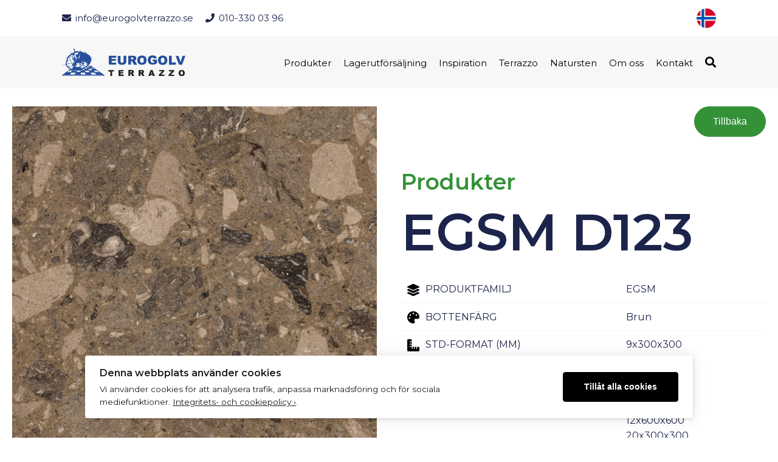

--- FILE ---
content_type: text/html; charset=UTF-8
request_url: https://eurogolvterrazzo.se/produkter/egsm-d123/
body_size: 17414
content:
<!DOCTYPE html>
<html lang="sv-SE">
<head>
<script async src="https://www.googletagmanager.com/gtag/js?id=AW-10998161340"></script>
<script>
  window.dataLayer = window.dataLayer || [];
  function gtag(){dataLayer.push(arguments);}
  gtag('js', new Date());
  gtag('config', 'G-WEV8DEFWME');
  gtag('config', 'AW-10998161340');
</script>
<meta charset="UTF-8">
<meta name="viewport" content="width=device-width, initial-scale=1">
<link rel="profile" href="http://gmpg.org/xfn/11">
<link rel="icon" href="/wp-content/themes/eurogolv/images/cropped-favicon-32x32.png" sizes="32x32" />
<link rel="icon" href="/wp-content/themes/eurogolv/images/cropped-favicon-192x192.png" sizes="192x192" />
<link rel="apple-touch-icon" href="/wp-content/themes/eurogolv/images/cropped-favicon-180x180.png" />
<link rel="preconnect" href="https://fonts.googleapis.com">
<link rel="preconnect" href="https://fonts.gstatic.com" crossorigin>
<meta name='robots' content='index, follow, max-image-preview:large, max-snippet:-1, max-video-preview:-1' />
	<style>img:is([sizes="auto" i], [sizes^="auto," i]) { contain-intrinsic-size: 3000px 1500px }</style>
	<link rel="alternate" href="https://eurogolvterrazzo.se/produkter/egsm-d123/" hreflang="sv" />
<link rel="alternate" href="https://eurogolvterrazzo.se/no/produkter/egsm-d123/" hreflang="nb" />

	<!-- This site is optimized with the Yoast SEO plugin v25.9 - https://yoast.com/wordpress/plugins/seo/ -->
	<title>EGSM D123 - Eurogolv Terrazzo</title>
	<link rel="canonical" href="https://eurogolvterrazzo.se/produkter/egsm-d123/" />
	<meta property="og:locale" content="sv_SE" />
	<meta property="og:locale:alternate" content="nb_NO" />
	<meta property="og:type" content="article" />
	<meta property="og:title" content="EGSM D123 - Eurogolv Terrazzo" />
	<meta property="og:url" content="https://eurogolvterrazzo.se/produkter/egsm-d123/" />
	<meta property="og:site_name" content="Eurogolv Terrazzo" />
	<meta property="article:modified_time" content="2024-01-17T09:59:39+00:00" />
	<meta property="og:image" content="https://eurogolvterrazzo.se/wp-content/uploads/2022/05/egsm-d123.jpg" />
	<meta property="og:image:width" content="2000" />
	<meta property="og:image:height" content="2000" />
	<meta property="og:image:type" content="image/jpeg" />
	<meta name="twitter:card" content="summary_large_image" />
	<meta name="twitter:label1" content="Beräknad lästid" />
	<meta name="twitter:data1" content="1 minut" />
	<script type="application/ld+json" class="yoast-schema-graph">{"@context":"https://schema.org","@graph":[{"@type":"WebPage","@id":"https://eurogolvterrazzo.se/produkter/egsm-d123/","url":"https://eurogolvterrazzo.se/produkter/egsm-d123/","name":"EGSM D123 - Eurogolv Terrazzo","isPartOf":{"@id":"https://eurogolvterrazzo.se/#website"},"primaryImageOfPage":{"@id":"https://eurogolvterrazzo.se/produkter/egsm-d123/#primaryimage"},"image":{"@id":"https://eurogolvterrazzo.se/produkter/egsm-d123/#primaryimage"},"thumbnailUrl":"https://eurogolvterrazzo.se/wp-content/uploads/2022/05/egsm-d123.jpg","datePublished":"2022-04-11T16:52:15+00:00","dateModified":"2024-01-17T09:59:39+00:00","breadcrumb":{"@id":"https://eurogolvterrazzo.se/produkter/egsm-d123/#breadcrumb"},"inLanguage":"sv-SE","potentialAction":[{"@type":"ReadAction","target":["https://eurogolvterrazzo.se/produkter/egsm-d123/"]}]},{"@type":"ImageObject","inLanguage":"sv-SE","@id":"https://eurogolvterrazzo.se/produkter/egsm-d123/#primaryimage","url":"https://eurogolvterrazzo.se/wp-content/uploads/2022/05/egsm-d123.jpg","contentUrl":"https://eurogolvterrazzo.se/wp-content/uploads/2022/05/egsm-d123.jpg","width":2000,"height":2000,"caption":"EGSM D123 with color Brown"},{"@type":"BreadcrumbList","@id":"https://eurogolvterrazzo.se/produkter/egsm-d123/#breadcrumb","itemListElement":[{"@type":"ListItem","position":1,"name":"Home","item":"https://eurogolvterrazzo.se/"},{"@type":"ListItem","position":2,"name":"EGSM D123"}]},{"@type":"WebSite","@id":"https://eurogolvterrazzo.se/#website","url":"https://eurogolvterrazzo.se/","name":"Eurogolv Terrazzo","description":"","publisher":{"@id":"https://eurogolvterrazzo.se/#organization"},"potentialAction":[{"@type":"SearchAction","target":{"@type":"EntryPoint","urlTemplate":"https://eurogolvterrazzo.se/?s={search_term_string}"},"query-input":{"@type":"PropertyValueSpecification","valueRequired":true,"valueName":"search_term_string"}}],"inLanguage":"sv-SE"},{"@type":"Organization","@id":"https://eurogolvterrazzo.se/#organization","name":"Eurogolv Terrazzo","url":"https://eurogolvterrazzo.se/","logo":{"@type":"ImageObject","inLanguage":"sv-SE","@id":"https://eurogolvterrazzo.se/#/schema/logo/image/","url":"https://eurogolvterrazzo.se/wp-content/uploads/2022/09/eurogolv-logo.svg","contentUrl":"https://eurogolvterrazzo.se/wp-content/uploads/2022/09/eurogolv-logo.svg","width":193,"height":43,"caption":"Eurogolv Terrazzo"},"image":{"@id":"https://eurogolvterrazzo.se/#/schema/logo/image/"}}]}</script>
	<!-- / Yoast SEO plugin. -->


<link rel='dns-prefetch' href='//fonts.googleapis.com' />
<style id='safe-svg-svg-icon-style-inline-css' type='text/css'>
.safe-svg-cover{text-align:center}.safe-svg-cover .safe-svg-inside{display:inline-block;max-width:100%}.safe-svg-cover svg{fill:currentColor;height:100%;max-height:100%;max-width:100%;width:100%}

</style>
<link rel='stylesheet' id='contact-form-7-css' href='https://eurogolvterrazzo.se/wp-content/plugins/contact-form-7/includes/css/styles.css?ver=6.1.1' type='text/css' media='all' />
<link rel='stylesheet' id='ilmenite-cookie-consent-css' href='https://eurogolvterrazzo.se/wp-content/plugins/ilmenite-cookie-consent/assets/styles/dist/cookie-banner.css?ver=3.3.0' type='text/css' media='all' />
<link rel='stylesheet' id='search-filter-plugin-styles-css' href='https://eurogolvterrazzo.se/wp-content/plugins/search-filter-pro/public/assets/css/search-filter.min.css?ver=2.5.21' type='text/css' media='all' />
<link rel='stylesheet' id='font-montserrat-css' href='//fonts.googleapis.com/css2?family=Montserrat%3Awght%40300%3B400%3B600&#038;display=swap&#038;ver=6.8.3' type='text/css' media='all' />
<link rel='stylesheet' id='font-awesome-5-css' href='https://eurogolvterrazzo.se/wp-content/plugins/bb-plugin/fonts/fontawesome/5.15.4/css/all.min.css?ver=2.9.3.1' type='text/css' media='all' />
<link rel='stylesheet' id='font-awesome-css' href='https://eurogolvterrazzo.se/wp-content/plugins/bb-plugin/fonts/fontawesome/5.15.4/css/v4-shims.min.css?ver=2.9.3.1' type='text/css' media='all' />
<link rel='stylesheet' id='main-css-css' href='https://eurogolvterrazzo.se/wp-content/themes/eurogolv/style.css?ver=20260127' type='text/css' media='all' />
<script type="text/javascript" id="ilcc-vendor-js-before">
/* <![CDATA[ */
window.YETT_BLACKLIST = [/facebook.com/,/connect.facebook.net/,/doubleclick.net/,/hs-scripts.com/,/linkedin.com/,/licdn.com/,/bing.com/,/googleadservices.com/,/google-analytics.com/,/googletagmanager.com/,/hotjar.com/];
/* ]]> */
</script>
<script type="text/javascript" src="https://eurogolvterrazzo.se/wp-content/plugins/ilmenite-cookie-consent/assets/scripts/dist/cookie-banner-vendor.js?ver=3.3.0" id="ilcc-vendor-js"></script>
<script type="text/javascript" src="https://eurogolvterrazzo.se/wp-includes/js/jquery/jquery.min.js?ver=3.7.1" id="jquery-core-js"></script>
<script type="text/javascript" src="https://eurogolvterrazzo.se/wp-includes/js/jquery/jquery-migrate.min.js?ver=3.4.1" id="jquery-migrate-js"></script>
<script type="text/javascript" id="search-filter-plugin-build-js-extra">
/* <![CDATA[ */
var SF_LDATA = {"ajax_url":"https:\/\/eurogolvterrazzo.se\/wp-admin\/admin-ajax.php","home_url":"https:\/\/eurogolvterrazzo.se\/","extensions":[]};
/* ]]> */
</script>
<script type="text/javascript" src="https://eurogolvterrazzo.se/wp-content/plugins/search-filter-pro/public/assets/js/search-filter-build.min.js?ver=2.5.21" id="search-filter-plugin-build-js"></script>
<script type="text/javascript" src="https://eurogolvterrazzo.se/wp-content/plugins/search-filter-pro/public/assets/js/chosen.jquery.min.js?ver=2.5.21" id="search-filter-plugin-chosen-js"></script>
<link rel="https://api.w.org/" href="https://eurogolvterrazzo.se/wp-json/" /><link rel="alternate" title="JSON" type="application/json" href="https://eurogolvterrazzo.se/wp-json/wp/v2/products/10932" /><link rel="EditURI" type="application/rsd+xml" title="RSD" href="https://eurogolvterrazzo.se/xmlrpc.php?rsd" />
<meta name="generator" content="WordPress 6.8.3" />
<link rel='shortlink' href='https://eurogolvterrazzo.se/?p=10932' />
<link rel="alternate" title="oEmbed (JSON)" type="application/json+oembed" href="https://eurogolvterrazzo.se/wp-json/oembed/1.0/embed?url=https%3A%2F%2Feurogolvterrazzo.se%2Fprodukter%2Fegsm-d123%2F" />
<link rel="alternate" title="oEmbed (XML)" type="text/xml+oembed" href="https://eurogolvterrazzo.se/wp-json/oembed/1.0/embed?url=https%3A%2F%2Feurogolvterrazzo.se%2Fprodukter%2Fegsm-d123%2F&#038;format=xml" />
</head>
<body class="wp-singular products-template-default single single-products postid-10932 wp-theme-eurogolv fl-builder-2-9-3-1 fl-no-js">
<header class="site-header">

<div class="top-header">
<div class="top-info"><p><a href="mailto:info@eurogolvterrazzo.se"><i class="fa fa-envelope" aria-hidden="true"></i><span>info@eurogolvterrazzo.se</span></a><span class="eurogolv-tel"><i class="fas fa-phone" aria-hidden="true"></i>010-330 03 96</span></p>
</div>
<div class="lang-switcher">
<ul>	<li class="lang-item lang-item-1018 lang-item-no lang-item-first"><a lang="nb-NO" hreflang="nb-NO" href="https://eurogolvterrazzo.se/no/produkter/egsm-d123/"><img src="/wp-content/themes/eurogolv/polylang/no.svg" alt="Norsk" width="32" height="32" style="width: 32px; height: 32px;" /></a></li>
</ul>
</div>
</div>

<div class="menu-header">
<a class="logo" href="https://eurogolvterrazzo.se"><img src="https://eurogolvterrazzo.se/wp-content/uploads/2022/09/eurogolv-logo.svg" /></a>

<div class="site-header-wrap">
<nav class="main-menu"><ul id="menu-main-se" class="menu"><li id="menu-item-8439" class="menu-item menu-item-type-post_type menu-item-object-page menu-item-8439"><a href="https://eurogolvterrazzo.se/produkter/">Produkter</a></li>
<li id="menu-item-14971" class="menu-item menu-item-type-post_type menu-item-object-page menu-item-14971"><a href="https://eurogolvterrazzo.se/lagerutforsaljning/">Lagerutförsäljning</a></li>
<li id="menu-item-8476" class="menu-item menu-item-type-post_type menu-item-object-page menu-item-8476"><a href="https://eurogolvterrazzo.se/inspiration/">Inspiration</a></li>
<li id="menu-item-8475" class="menu-item menu-item-type-post_type menu-item-object-page menu-item-8475"><a href="https://eurogolvterrazzo.se/terrrazo/">Terrazzo</a></li>
<li id="menu-item-8731" class="menu-item menu-item-type-post_type menu-item-object-page menu-item-8731"><a href="https://eurogolvterrazzo.se/natursten/">Natursten</a></li>
<li id="menu-item-8421" class="menu-item menu-item-type-post_type menu-item-object-page menu-item-8421"><a href="https://eurogolvterrazzo.se/om-oss/">Om oss</a></li>
<li id="menu-item-8477" class="menu-item menu-item-type-post_type menu-item-object-page menu-item-8477"><a href="https://eurogolvterrazzo.se/kontakt/">Kontakt</a></li>
</ul></nav>
<div class="search-icon"><i class="fas fa-search"></i></div>

<div class="hamburger">
<svg class="ham" viewBox="0 0 100 100" width="80" onclick="this.classList.toggle('active')">
<path class="line top" d="m 70,33 h -40 c 0,0 -8.5,-0.149796 -8.5,8.5 0,8.649796 8.5,8.5 8.5,8.5 h 20 v -20"></path>
<path class="line middle" d="m 70,50 h -40"></path>
<path class="line bottom" d="m 30,67 h 40 c 0,0 8.5,0.149796 8.5,-8.5 0,-8.649796 -8.5,-8.5 -8.5,-8.5 h -20 v 20"></path>
</svg>
</div>
</div>
</div>

<div class="header-search">
 <form autocomplete="off" class="search-form" method="get" id="searchform" action="https://eurogolvterrazzo.se/">
    <input type="search" class="search-field" placeholder="Sök på sidor och produkter" value="" name="s" id="s" />
    <div class="cross-icon"><i class="fas fa-times"></i></div>
</form></div>

</header>
<div id="content" class="site-content">    <div id="primary" class="content-area">
        <main id="main" class="site-main" role="main">
            
<div class="container">



<div class="row pb-50">
<div class="col-md-6 product-image">
	<a href="https://eurogolvterrazzo.se/wp-content/uploads/2022/05/egsm-d123.jpg">
		<img width="1024" height="1024" src="https://eurogolvterrazzo.se/wp-content/uploads/2022/05/egsm-d123-1024x1024.jpg" class="attachment-large size-large wp-post-image" alt="EGSM D123 with color Brown" decoding="async" fetchpriority="high" srcset="https://eurogolvterrazzo.se/wp-content/uploads/2022/05/egsm-d123-1024x1024.jpg 1024w, https://eurogolvterrazzo.se/wp-content/uploads/2022/05/egsm-d123-300x300.jpg 300w, https://eurogolvterrazzo.se/wp-content/uploads/2022/05/egsm-d123-150x150.jpg 150w, https://eurogolvterrazzo.se/wp-content/uploads/2022/05/egsm-d123-500x500.jpg 500w, https://eurogolvterrazzo.se/wp-content/uploads/2022/05/egsm-d123.jpg 2000w" sizes="(max-width: 1024px) 100vw, 1024px" />	</a>
	<div class="product-image__downloads has-textur">
		<div class="download-img"><a href="https://eurogolvterrazzo.se/wp-content/uploads/2022/05/egsm-d123.jpg" target="_blank"><i aria-hidden="true" class="fas fa-download"></i>Ladda ned bild</a></div>
					<div class="download-img"><a href="https://eurogolvterrazzo.se/wp-content/uploads/2024/01/EGSM-D123-Seamless-1500-x-1500-mm-texture.jpg" target="_blank"><i aria-hidden="true" class="fas fa-download"></i>Ladda ned textur-filen</a></div>
			</div>
</div>

<div class="col-md-6 product-content">

<div class="row pb-25 product-back">
	<button onclick="history.back()" class="eurogolv-btn add-btn"><span>Tillbaka</span></button>
</div>

<h2>Produkter</h2>

<h1>EGSM D123</h1>


<table class="table-container" width="100%" role="table" aria-label="Product Info">
<tbody>

<tr class="flex-table row" role="rowgroup">
    <td class="flex-row first" role="cell"><img src="/wp-content/themes/eurogolv/images/icons/layer-group-solid.svg" />Produktfamilj</td>
    <td class="flex-row" role="cell">
	<span>EGSM</span>	  
	</td>
</tr>

    <tr class="flex-table row" role="rowgroup">
      <td class="flex-row first" role="cell"><img src="/wp-content/themes/eurogolv/images/icons/palette-solid.svg" />Bottenfärg</td>
      <td class="flex-row" role="cell">Brun</td>
    </tr>

<tr class="flex-table row dimensions" role="rowgroup">
	<td class="flex-row first" role="cell"><img src="/wp-content/themes/eurogolv/images/icons/ruler-combined-solid.svg" />Std-format (mm)</td>
  	<td class="flex-row" role="cell">
	<span>9x300x300</span><span>9x400x400</span><span>9x600x600</span><span>12x300x300</span><span>12x400x400</span><span>12x600x600</span><span>20x300x300</span><span>20x400x400</span><span>20x600x600</span>	</td>
</tr>

    <tr class="flex-table row" role="rowgroup">
      <td class="flex-row first" role="cell"><img src="/wp-content/themes/eurogolv/images/icons/diagram-next-solid.svg" />Bindemedel</td>
      <td class="flex-row" role="cell">Polyesterharts</td>
    </tr>

<tr class="flex-table row" role="rowgroup">
    <td class="flex-row first" role="cell"><img src="/wp-content/themes/eurogolv/images/icons/building-regular.svg" />Fasader</td>
		<td class="flex-row" role="cell">Nej</td>
	</tr>

<tr class="flex-table row" role="rowgroup">
    <td class="flex-row first" role="cell"><img src="/wp-content/themes/eurogolv/images/icons/xmarks-lines-solid.svg" />Installationsgolv</td>
		<td class="flex-row" role="cell">Nej</td>
	</tr>

<tr class="flex-table row" role="rowgroup">
	<td class="flex-row first" role="cell"><img src="/wp-content/themes/eurogolv/images/icons/up-down-left-right-solid.svg" />Måttbeställning</td>
		<td class="flex-row" role="cell">Nej</td>
	 </tr>

	<tr class="flex-table row product-group-desc" role="rowgroup">
		<td><p><strong>EGSM Terrazzo</strong> är polyesterharts-bundna, vakuum-vibrerade block med ballast (ca 93-95%) av marmor i olika fraktioner, sågade till jämntjocka skivor, fogplattor eller måttsågade produkter. Omslipningsbar.</p>
<p>EGSM skivor med marmor-ballast: 3 050 x 1 240 mm finns i tjocklek 12, 20, 30, 40 mm. Blocktjocklek 850 mm.</p>
<p><strong>Vikt, kg/m²:</strong> 9 mm ca 24 kg, 12 mm ca 32 kg, 20 mm ca 54 kg, 30 mm ca 80 kg, 40 mm ca 106 kg.</p>
<p><strong>Yta:</strong> Polerad, slipad och borstad.</p>
<p><strong>Montering:</strong> Tunnsättning/limning eller bruksläggning (t≧20 mm).</p>
</td>
	</tr>

<tr class="flex-table row product-desc" role="rowgroup">
	 <td></td>
</tr>

</tbody>
</table>
													
</div>
</div>
</div>

<div class="container-fluid">
	<div class="row pt">
		<div class="col-12 edge-to-edge">
			<style id='fl-builder-layout-8488-inline-css' type='text/css'>
.fl-builder-content *,.fl-builder-content *:before,.fl-builder-content *:after {-webkit-box-sizing: border-box;-moz-box-sizing: border-box;box-sizing: border-box;}.fl-row:before,.fl-row:after,.fl-row-content:before,.fl-row-content:after,.fl-col-group:before,.fl-col-group:after,.fl-col:before,.fl-col:after,.fl-module:not([data-accepts]):before,.fl-module:not([data-accepts]):after,.fl-module-content:before,.fl-module-content:after {display: table;content: " ";}.fl-row:after,.fl-row-content:after,.fl-col-group:after,.fl-col:after,.fl-module:not([data-accepts]):after,.fl-module-content:after {clear: both;}.fl-clear {clear: both;}.fl-row,.fl-row-content {margin-left: auto;margin-right: auto;min-width: 0;}.fl-row-content-wrap {position: relative;}.fl-builder-mobile .fl-row-bg-photo .fl-row-content-wrap {background-attachment: scroll;}.fl-row-bg-video,.fl-row-bg-video .fl-row-content,.fl-row-bg-embed,.fl-row-bg-embed .fl-row-content {position: relative;}.fl-row-bg-video .fl-bg-video,.fl-row-bg-embed .fl-bg-embed-code {bottom: 0;left: 0;overflow: hidden;position: absolute;right: 0;top: 0;}.fl-row-bg-video .fl-bg-video video,.fl-row-bg-embed .fl-bg-embed-code video {bottom: 0;left: 0px;max-width: none;position: absolute;right: 0;top: 0px;}.fl-row-bg-video .fl-bg-video video {min-width: 100%;min-height: 100%;width: auto;height: auto;}.fl-row-bg-video .fl-bg-video iframe,.fl-row-bg-embed .fl-bg-embed-code iframe {pointer-events: none;width: 100vw;height: 56.25vw; max-width: none;min-height: 100vh;min-width: 177.77vh; position: absolute;top: 50%;left: 50%;-ms-transform: translate(-50%, -50%); -webkit-transform: translate(-50%, -50%); transform: translate(-50%, -50%);}.fl-bg-video-fallback {background-position: 50% 50%;background-repeat: no-repeat;background-size: cover;bottom: 0px;left: 0px;position: absolute;right: 0px;top: 0px;}.fl-row-bg-slideshow,.fl-row-bg-slideshow .fl-row-content {position: relative;}.fl-row .fl-bg-slideshow {bottom: 0;left: 0;overflow: hidden;position: absolute;right: 0;top: 0;z-index: 0;}.fl-builder-edit .fl-row .fl-bg-slideshow * {bottom: 0;height: auto !important;left: 0;position: absolute !important;right: 0;top: 0;}.fl-row-bg-overlay .fl-row-content-wrap:after {border-radius: inherit;content: '';display: block;position: absolute;top: 0;right: 0;bottom: 0;left: 0;z-index: 0;}.fl-row-bg-overlay .fl-row-content {position: relative;z-index: 1;}.fl-row-default-height .fl-row-content-wrap,.fl-row-custom-height .fl-row-content-wrap {display: -webkit-box;display: -webkit-flex;display: -ms-flexbox;display: flex;min-height: 100vh;}.fl-row-overlap-top .fl-row-content-wrap {display: -webkit-inline-box;display: -webkit-inline-flex;display: -moz-inline-box;display: -ms-inline-flexbox;display: inline-flex;width: 100%;}.fl-row-default-height .fl-row-content-wrap,.fl-row-custom-height .fl-row-content-wrap {min-height: 0;}.fl-row-default-height .fl-row-content,.fl-row-full-height .fl-row-content,.fl-row-custom-height .fl-row-content {-webkit-box-flex: 1 1 auto; -moz-box-flex: 1 1 auto;-webkit-flex: 1 1 auto;-ms-flex: 1 1 auto;flex: 1 1 auto;}.fl-row-default-height .fl-row-full-width.fl-row-content,.fl-row-full-height .fl-row-full-width.fl-row-content,.fl-row-custom-height .fl-row-full-width.fl-row-content {max-width: 100%;width: 100%;}.fl-row-default-height.fl-row-align-center .fl-row-content-wrap,.fl-row-full-height.fl-row-align-center .fl-row-content-wrap,.fl-row-custom-height.fl-row-align-center .fl-row-content-wrap {-webkit-align-items: center;-webkit-box-align: center;-webkit-box-pack: center;-webkit-justify-content: center;-ms-flex-align: center;-ms-flex-pack: center;justify-content: center;align-items: center;}.fl-row-default-height.fl-row-align-bottom .fl-row-content-wrap,.fl-row-full-height.fl-row-align-bottom .fl-row-content-wrap,.fl-row-custom-height.fl-row-align-bottom .fl-row-content-wrap {-webkit-align-items: flex-end;-webkit-justify-content: flex-end;-webkit-box-align: end;-webkit-box-pack: end;-ms-flex-align: end;-ms-flex-pack: end;justify-content: flex-end;align-items: flex-end;}.fl-col-group-equal-height {display: flex;flex-wrap: wrap;width: 100%;}.fl-col-group-equal-height.fl-col-group-has-child-loading {flex-wrap: nowrap;}.fl-col-group-equal-height .fl-col,.fl-col-group-equal-height .fl-col-content {display: flex;flex: 1 1 auto;}.fl-col-group-equal-height .fl-col-content {flex-direction: column;flex-shrink: 1;min-width: 1px;max-width: 100%;width: 100%;}.fl-col-group-equal-height:before,.fl-col-group-equal-height .fl-col:before,.fl-col-group-equal-height .fl-col-content:before,.fl-col-group-equal-height:after,.fl-col-group-equal-height .fl-col:after,.fl-col-group-equal-height .fl-col-content:after{content: none;}.fl-col-group-nested.fl-col-group-equal-height.fl-col-group-align-top .fl-col-content,.fl-col-group-equal-height.fl-col-group-align-top .fl-col-content {justify-content: flex-start;}.fl-col-group-nested.fl-col-group-equal-height.fl-col-group-align-center .fl-col-content,.fl-col-group-equal-height.fl-col-group-align-center .fl-col-content {justify-content: center;}.fl-col-group-nested.fl-col-group-equal-height.fl-col-group-align-bottom .fl-col-content,.fl-col-group-equal-height.fl-col-group-align-bottom .fl-col-content {justify-content: flex-end;}.fl-col-group-equal-height.fl-col-group-align-center .fl-col-group {width: 100%;}.fl-col {float: left;min-height: 1px;}.fl-col-bg-overlay .fl-col-content {position: relative;}.fl-col-bg-overlay .fl-col-content:after {border-radius: inherit;content: '';display: block;position: absolute;top: 0;right: 0;bottom: 0;left: 0;z-index: 0;}.fl-col-bg-overlay .fl-module {position: relative;z-index: 2;}.single:not(.woocommerce).single-fl-builder-template .fl-content {width: 100%;}.fl-builder-layer {position: absolute;top:0;left:0;right: 0;bottom: 0;z-index: 0;pointer-events: none;overflow: hidden;}.fl-builder-shape-layer {z-index: 0;}.fl-builder-shape-layer.fl-builder-bottom-edge-layer {z-index: 1;}.fl-row-bg-overlay .fl-builder-shape-layer {z-index: 1;}.fl-row-bg-overlay .fl-builder-shape-layer.fl-builder-bottom-edge-layer {z-index: 2;}.fl-row-has-layers .fl-row-content {z-index: 1;}.fl-row-bg-overlay .fl-row-content {z-index: 2;}.fl-builder-layer > * {display: block;position: absolute;top:0;left:0;width: 100%;}.fl-builder-layer + .fl-row-content {position: relative;}.fl-builder-layer .fl-shape {fill: #aaa;stroke: none;stroke-width: 0;width:100%;}@supports (-webkit-touch-callout: inherit) {.fl-row.fl-row-bg-parallax .fl-row-content-wrap,.fl-row.fl-row-bg-fixed .fl-row-content-wrap {background-position: center !important;background-attachment: scroll !important;}}@supports (-webkit-touch-callout: none) {.fl-row.fl-row-bg-fixed .fl-row-content-wrap {background-position: center !important;background-attachment: scroll !important;}}.fl-clearfix:before,.fl-clearfix:after {display: table;content: " ";}.fl-clearfix:after {clear: both;}.sr-only {position: absolute;width: 1px;height: 1px;padding: 0;overflow: hidden;clip: rect(0,0,0,0);white-space: nowrap;border: 0;}.fl-builder-content a.fl-button,.fl-builder-content a.fl-button:visited {border-radius: 4px;-moz-border-radius: 4px;-webkit-border-radius: 4px;display: inline-block;font-size: 16px;font-weight: normal;line-height: 18px;padding: 12px 24px;text-decoration: none;text-shadow: none;}.fl-builder-content .fl-button:hover {text-decoration: none;}.fl-builder-content .fl-button:active {position: relative;top: 1px;}.fl-builder-content .fl-button-width-full .fl-button {display: block;text-align: center;}.fl-builder-content .fl-button-width-custom .fl-button {display: inline-block;text-align: center;max-width: 100%;}.fl-builder-content .fl-button-left {text-align: left;}.fl-builder-content .fl-button-center {text-align: center;}.fl-builder-content .fl-button-right {text-align: right;}.fl-builder-content .fl-button i {font-size: 1.3em;height: auto;margin-right:8px;vertical-align: middle;width: auto;}.fl-builder-content .fl-button i.fl-button-icon-after {margin-left: 8px;margin-right: 0;}.fl-builder-content .fl-button-has-icon .fl-button-text {vertical-align: middle;}.fl-icon-wrap {display: inline-block;}.fl-icon {display: table-cell;vertical-align: middle;}.fl-icon a {text-decoration: none;}.fl-icon i {float: right;height: auto;width: auto;}.fl-icon i:before {border: none !important;height: auto;width: auto;}.fl-icon-text {display: table-cell;text-align: left;padding-left: 15px;vertical-align: middle;}.fl-icon-text-empty {display: none;}.fl-icon-text *:last-child {margin: 0 !important;padding: 0 !important;}.fl-icon-text a {text-decoration: none;}.fl-icon-text span {display: block;}.fl-icon-text span.mce-edit-focus {min-width: 1px;}.fl-module img {max-width: 100%;}.fl-photo {line-height: 0;position: relative;}.fl-photo-align-left {text-align: left;}.fl-photo-align-center {text-align: center;}.fl-photo-align-right {text-align: right;}.fl-photo-content {display: inline-block;line-height: 0;position: relative;max-width: 100%;}.fl-photo-img-svg {width: 100%;}.fl-photo-content img {display: inline;height: auto;max-width: 100%;}.fl-photo-crop-circle img {-webkit-border-radius: 100%;-moz-border-radius: 100%;border-radius: 100%;}.fl-photo-caption {font-size: 13px;line-height: 18px;overflow: hidden;text-overflow: ellipsis;}.fl-photo-caption-below {padding-bottom: 20px;padding-top: 10px;}.fl-photo-caption-hover {background: rgba(0,0,0,0.7);bottom: 0;color: #fff;left: 0;opacity: 0;filter: alpha(opacity = 0);padding: 10px 15px;position: absolute;right: 0;-webkit-transition:opacity 0.3s ease-in;-moz-transition:opacity 0.3s ease-in;transition:opacity 0.3s ease-in;}.fl-photo-content:hover .fl-photo-caption-hover {opacity: 100;filter: alpha(opacity = 100);}.fl-builder-pagination,.fl-builder-pagination-load-more {padding: 40px 0;}.fl-builder-pagination ul.page-numbers {list-style: none;margin: 0;padding: 0;text-align: center;}.fl-builder-pagination li {display: inline-block;list-style: none;margin: 0;padding: 0;}.fl-builder-pagination li a.page-numbers,.fl-builder-pagination li span.page-numbers {border: 1px solid #e6e6e6;display: inline-block;padding: 5px 10px;margin: 0 0 5px;}.fl-builder-pagination li a.page-numbers:hover,.fl-builder-pagination li span.current {background: #f5f5f5;text-decoration: none;}.fl-slideshow,.fl-slideshow * {-webkit-box-sizing: content-box;-moz-box-sizing: content-box;box-sizing: content-box;}.fl-slideshow .fl-slideshow-image img {max-width: none !important;}.fl-slideshow-social {line-height: 0 !important;}.fl-slideshow-social * {margin: 0 !important;}.fl-builder-content .bx-wrapper .bx-viewport {background: transparent;border: none;box-shadow: none;-moz-box-shadow: none;-webkit-box-shadow: none;left: 0;}.mfp-wrap button.mfp-arrow,.mfp-wrap button.mfp-arrow:active,.mfp-wrap button.mfp-arrow:hover,.mfp-wrap button.mfp-arrow:focus {background: transparent !important;border: none !important;outline: none;position: absolute;top: 50%;box-shadow: none !important;-moz-box-shadow: none !important;-webkit-box-shadow: none !important;}.mfp-wrap .mfp-close,.mfp-wrap .mfp-close:active,.mfp-wrap .mfp-close:hover,.mfp-wrap .mfp-close:focus {background: transparent !important;border: none !important;outline: none;position: absolute;top: 0;box-shadow: none !important;-moz-box-shadow: none !important;-webkit-box-shadow: none !important;}.admin-bar .mfp-wrap .mfp-close,.admin-bar .mfp-wrap .mfp-close:active,.admin-bar .mfp-wrap .mfp-close:hover,.admin-bar .mfp-wrap .mfp-close:focus {top: 32px!important;}img.mfp-img {padding: 0;}.mfp-counter {display: none;}.mfp-wrap .mfp-preloader.fa {font-size: 30px;}.fl-form-field {margin-bottom: 15px;}.fl-form-field input.fl-form-error {border-color: #DD6420;}.fl-form-error-message {clear: both;color: #DD6420;display: none;padding-top: 8px;font-size: 12px;font-weight: lighter;}.fl-form-button-disabled {opacity: 0.5;}.fl-animation {opacity: 0;}body.fl-no-js .fl-animation {opacity: 1;}.fl-builder-preview .fl-animation,.fl-builder-edit .fl-animation,.fl-animated {opacity: 1;}.fl-animated {animation-fill-mode: both;-webkit-animation-fill-mode: both;}.fl-button.fl-button-icon-animation i {width: 0 !important;opacity: 0;-ms-filter: "alpha(opacity=0)";transition: all 0.2s ease-out;-webkit-transition: all 0.2s ease-out;}.fl-button.fl-button-icon-animation:hover i {opacity: 1! important;-ms-filter: "alpha(opacity=100)";}.fl-button.fl-button-icon-animation i.fl-button-icon-after {margin-left: 0px !important;}.fl-button.fl-button-icon-animation:hover i.fl-button-icon-after {margin-left: 10px !important;}.fl-button.fl-button-icon-animation i.fl-button-icon-before {margin-right: 0 !important;}.fl-button.fl-button-icon-animation:hover i.fl-button-icon-before {margin-right: 20px !important;margin-left: -10px;}.fl-builder-content a.fl-button,.fl-builder-content a.fl-button:visited {background: #fafafa;border: 1px solid #ccc;color: #333;}.fl-builder-content a.fl-button *,.fl-builder-content a.fl-button:visited * {color: #333;}@media (max-width: 1200px) {}@media (max-width: 1024px) { .fl-col-group.fl-col-group-medium-reversed {display: -webkit-flex;display: flex;-webkit-flex-wrap: wrap-reverse;flex-wrap: wrap-reverse;flex-direction: row-reverse;} }@media (max-width: 768px) { .fl-row-content-wrap {background-attachment: scroll !important;}.fl-row-bg-parallax .fl-row-content-wrap {background-attachment: scroll !important;background-position: center center !important;}.fl-col-group.fl-col-group-equal-height {display: block;}.fl-col-group.fl-col-group-equal-height.fl-col-group-custom-width {display: -webkit-box;display: -webkit-flex;display: flex;}.fl-col-group.fl-col-group-responsive-reversed {display: -webkit-flex;display: flex;-webkit-flex-wrap: wrap-reverse;flex-wrap: wrap-reverse;flex-direction: row-reverse;}.fl-col-group.fl-col-group-responsive-reversed .fl-col:not(.fl-col-small-custom-width) {flex-basis: 100%;width: 100% !important;}.fl-col-group.fl-col-group-medium-reversed:not(.fl-col-group-responsive-reversed) {display: unset;display: unset;-webkit-flex-wrap: unset;flex-wrap: unset;flex-direction: unset;}.fl-col {clear: both;float: none;margin-left: auto;margin-right: auto;width: auto !important;}.fl-col-small:not(.fl-col-small-full-width) {max-width: 400px;}.fl-block-col-resize {display:none;}.fl-row[data-node] .fl-row-content-wrap {margin: 0;padding-left: 0;padding-right: 0;}.fl-row[data-node] .fl-bg-video,.fl-row[data-node] .fl-bg-slideshow {left: 0;right: 0;}.fl-col[data-node] .fl-col-content {margin: 0;padding-left: 0;padding-right: 0;} }@media (min-width: 1201px) {html .fl-visible-large:not(.fl-visible-desktop),html .fl-visible-medium:not(.fl-visible-desktop),html .fl-visible-mobile:not(.fl-visible-desktop) {display: none;}}@media (min-width: 1025px) and (max-width: 1200px) {html .fl-visible-desktop:not(.fl-visible-large),html .fl-visible-medium:not(.fl-visible-large),html .fl-visible-mobile:not(.fl-visible-large) {display: none;}}@media (min-width: 769px) and (max-width: 1024px) {html .fl-visible-desktop:not(.fl-visible-medium),html .fl-visible-large:not(.fl-visible-medium),html .fl-visible-mobile:not(.fl-visible-medium) {display: none;}}@media (max-width: 768px) {html .fl-visible-desktop:not(.fl-visible-mobile),html .fl-visible-large:not(.fl-visible-mobile),html .fl-visible-medium:not(.fl-visible-mobile) {display: none;}}.fl-col-content {display: flex;flex-direction: column;margin-top: 0px;margin-right: 0px;margin-bottom: 0px;margin-left: 0px;padding-top: 0px;padding-right: 0px;padding-bottom: 0px;padding-left: 0px;}.fl-row-fixed-width {max-width: 1800px;}.fl-row-content-wrap {margin-top: 0px;margin-right: 0px;margin-bottom: 0px;margin-left: 0px;padding-top: 8%;padding-right: 8%;padding-bottom: 8%;padding-left: 8%;}.fl-module-content, .fl-module:where(.fl-module:not(:has(> .fl-module-content))) {margin-top: 20px;margin-right: 20px;margin-bottom: 20px;margin-left: 20px;}@media(max-width: 1024px) {.fl-row[data-node] > .fl-row-content-wrap {padding-top: 5%;padding-right: 5%;padding-bottom: 5%;padding-left: 5%;}}@media(max-width: 768px) {.fl-row[data-node] > .fl-row-content-wrap {padding-top: 20px;padding-right: 20px;padding-bottom: 20px;padding-left: 20px;}}.fl-node-jdsqfzv4om7x.fl-row-full-height > .fl-row-content-wrap,.fl-node-jdsqfzv4om7x.fl-row-custom-height > .fl-row-content-wrap {display: -webkit-box;display: -webkit-flex;display: -ms-flexbox;display: flex;}.fl-node-jdsqfzv4om7x.fl-row-full-height > .fl-row-content-wrap {min-height: 100vh;}.fl-node-jdsqfzv4om7x.fl-row-custom-height > .fl-row-content-wrap {min-height: 0;}.fl-builder-edit .fl-node-jdsqfzv4om7x.fl-row-full-height > .fl-row-content-wrap {min-height: calc( 100vh - 48px );}@media all and (width: 768px) and (height: 1024px) and (orientation:portrait){.fl-node-jdsqfzv4om7x.fl-row-full-height > .fl-row-content-wrap {min-height: 1024px;}}@media all and (width: 1024px) and (height: 768px) and (orientation:landscape){.fl-node-jdsqfzv4om7x.fl-row-full-height > .fl-row-content-wrap {min-height: 768px;}}@media screen and (aspect-ratio: 40/71) {.fl-node-jdsqfzv4om7x.fl-row-full-height > .fl-row-content-wrap {min-height: 500px;}}.fl-node-jdsqfzv4om7x > .fl-row-content-wrap {background-color: #f7f7f7;} .fl-node-jdsqfzv4om7x > .fl-row-content-wrap {padding-top:0%;padding-right:0%;padding-bottom:0%;}@media ( max-width: 1024px ) { .fl-node-jdsqfzv4om7x.fl-row > .fl-row-content-wrap {padding-top:0%;padding-right:0%;padding-bottom:0%;padding-left:5%;}}@media ( max-width: 768px ) { .fl-node-jdsqfzv4om7x.fl-row > .fl-row-content-wrap {padding-top:0px;padding-right:0px;padding-bottom:0px;padding-left:0px;}}.fl-node-0zbktsw4mgjl {width: 53%;}.fl-builder-content .fl-node-0zbktsw4mgjl > .fl-col-content {min-height: 620px;}@media(max-width: 1024px) {.fl-builder-content .fl-node-0zbktsw4mgjl > .fl-col-content {min-height: 450px;}}@media(max-width: 768px) {.fl-builder-content .fl-node-0zbktsw4mgjl > .fl-col-content {min-height: 320px;}} .fl-node-0zbktsw4mgjl > .fl-col-content {padding-top:0%;padding-right:20%;padding-bottom:0%;}@media ( max-width: 1024px ) { .fl-node-0zbktsw4mgjl.fl-col > .fl-col-content {padding-top:0%;padding-right:10%;padding-bottom:0%;padding-left:0%;}}@media ( max-width: 768px ) { .fl-node-0zbktsw4mgjl.fl-col > .fl-col-content {padding-top:20px;padding-right:20px;padding-bottom:20px;padding-left:20px;}}.fl-node-hfik9o5eab2x {width: 46%;}.fl-node-hfik9o5eab2x > .fl-col-content {background-image: url(https://eurogolvterrazzo.se/wp-content/uploads/2022/04/footer-cta.jpg);background-repeat: no-repeat;background-position: center center;background-attachment: scroll;background-size: cover;}.fl-builder-content .fl-node-hfik9o5eab2x > .fl-col-content {min-height: 620px;}@media(max-width: 1024px) {.fl-builder-content .fl-node-hfik9o5eab2x > .fl-col-content {min-height: 450px;}}@media(max-width: 768px) {.fl-builder-content .fl-node-hfik9o5eab2x > .fl-col-content {min-height: 320px;}}.fl-module-heading .fl-heading {padding: 0 !important;margin: 0 !important;}.fl-row .fl-col .fl-node-fb9jgep2koci h2.fl-heading a,.fl-row .fl-col .fl-node-fb9jgep2koci h2.fl-heading .fl-heading-text,.fl-row .fl-col .fl-node-fb9jgep2koci h2.fl-heading .fl-heading-text *,.fl-node-fb9jgep2koci h2.fl-heading .fl-heading-text {color: #1C244B;}.fl-builder-content .fl-rich-text strong {font-weight: bold;}.fl-module.fl-rich-text p:last-child {margin-bottom: 0;}.fl-builder-edit .fl-module.fl-rich-text p:not(:has(~ *:not(.fl-block-overlay))) {margin-bottom: 0;}.fl-builder-content .fl-node-bs3rv5dmolap .fl-module-content .fl-rich-text,.fl-builder-content .fl-node-bs3rv5dmolap .fl-module-content .fl-rich-text * {color: #1c244b;} .fl-node-bs3rv5dmolap > .fl-module-content {margin-right:20%;margin-bottom:0%;}@media ( max-width: 1024px ) { .fl-node-bs3rv5dmolap.fl-module > .fl-module-content {margin-top:20px;margin-right:20px;margin-bottom:0px;margin-left:20px;}}@media ( max-width: 768px ) { .fl-node-bs3rv5dmolap.fl-module > .fl-module-content {margin-top:20px;margin-right:20px;margin-bottom:0px;margin-left:20px;}}.fl-node-2t4inwpgb1a3.fl-button-wrap, .fl-node-2t4inwpgb1a3 .fl-button-wrap {text-align: left;}
</style>
<div class="fl-builder-content fl-builder-content-8488 fl-builder-template fl-builder-row-template fl-builder-global-templates-locked" data-post-id="8488"><div class="fl-row fl-row-full-width fl-row-bg-color fl-node-jdsqfzv4om7x fl-row-custom-height fl-row-align-center text-bgimg cta" data-node="jdsqfzv4om7x">
	<div class="fl-row-content-wrap">
						<div class="fl-row-content fl-row-full-width fl-node-content">
		
<div class="fl-col-group fl-node-kc3e89x0go1d fl-col-group-equal-height fl-col-group-align-center fl-col-group-responsive-reversed" data-node="kc3e89x0go1d">
			<div class="fl-col fl-node-0zbktsw4mgjl fl-col-bg-color" data-node="0zbktsw4mgjl">
	<div class="fl-col-content fl-node-content"><div class="fl-module fl-module-heading fl-node-fb9jgep2koci" data-node="fb9jgep2koci">
	<div class="fl-module-content fl-node-content">
		<h2 class="fl-heading">
		<span class="fl-heading-text">Vill du veta mer om Terrazzo?</span>
	</h2>
	</div>
</div>
<div class="fl-module fl-module-rich-text fl-node-bs3rv5dmolap" data-node="bs3rv5dmolap">
	<div class="fl-module-content fl-node-content">
		<div class="fl-rich-text">
	<p>Vi hjälper dig med allt från val av kulör till prisförfrågningar och leverans.</p>
</div>
	</div>
</div>
<div class="fl-module fl-module-button fl-node-2t4inwpgb1a3" data-node="2t4inwpgb1a3">
	<div class="fl-module-content fl-node-content">
		<div class="fl-button-wrap fl-button-width-auto fl-button-left">
			<a href="https://eurogolvterrazzo.se/kontakt/" target="_self" class="fl-button">
							<span class="fl-button-text">Kontakta oss</span>
					</a>
</div>
	</div>
</div>
</div>
</div>
			<div class="fl-col fl-node-hfik9o5eab2x fl-col-bg-photo fl-col-small bgimg" data-node="hfik9o5eab2x">
	<div class="fl-col-content fl-node-content"></div>
</div>
	</div>
		</div>
	</div>
</div>
</div>		</div>
	</div>
</div>        </main>
    </div>
</div><!-- #content -->

<div class="footer">
	<div class="container-fluid">
		<div class="row footer-row-content">

			<div class="col-lg-6 col-md-6 company-info">		
									<h4>Eurogolv Terrazzo</h4>
<p>Eurogolv Terrazzo erbjuder importerade stenprodukter till företag på den nordiska marknaden. Vackra, slitstarka och lättskötta produkter med lång livslängd, perfekta för offentliga och privata miljöer med högt slitage.</p>
							</div>

			<div class="col-lg-3 col-md-6">
				<div class="footer-nav">
									<h4>Meny</h4>
				
								<nav class="footer-menu"><ul id="menu-main-se-1" class="menu"><li class="menu-item menu-item-type-post_type menu-item-object-page menu-item-8439"><a href="https://eurogolvterrazzo.se/produkter/">Produkter</a></li>
<li class="menu-item menu-item-type-post_type menu-item-object-page menu-item-14971"><a href="https://eurogolvterrazzo.se/lagerutforsaljning/">Lagerutförsäljning</a></li>
<li class="menu-item menu-item-type-post_type menu-item-object-page menu-item-8476"><a href="https://eurogolvterrazzo.se/inspiration/">Inspiration</a></li>
<li class="menu-item menu-item-type-post_type menu-item-object-page menu-item-8475"><a href="https://eurogolvterrazzo.se/terrrazo/">Terrazzo</a></li>
<li class="menu-item menu-item-type-post_type menu-item-object-page menu-item-8731"><a href="https://eurogolvterrazzo.se/natursten/">Natursten</a></li>
<li class="menu-item menu-item-type-post_type menu-item-object-page menu-item-8421"><a href="https://eurogolvterrazzo.se/om-oss/">Om oss</a></li>
<li class="menu-item menu-item-type-post_type menu-item-object-page menu-item-8477"><a href="https://eurogolvterrazzo.se/kontakt/">Kontakt</a></li>
</ul></nav>				</div>
			</div>

			<div class="col-lg-3 col-md-6 contact-info">
									<h4>Kontakta oss</h4>
<p><a href="mailto:info@eurogolvterrazzo.se"><i class="fa fa-envelope" aria-hidden="true"></i><span>info@eurogolvterrazzo.se</span></a><br />
<i class="fas fa-phone" aria-hidden="true"></i>010 &#8211; 330 03 96</p>
							</div>
			
		</div>

		<div class="row footer-copy">
			<div class="col-md-9">
				<div class="copy">Copyright 2026 &copy; Eurogolv Terrazzo AB | <a href="/policy/">Behandling av personuppgifter</a></div>
			</div>
			<div class="col-md-3 creation">
				<div class="image-holder"><a href="https://skapa.se/" target="_blank"><img src="/wp-content/themes/eurogolv/images/skapa.png" /></a></div>
			</div>
		</div>
		
	</div>
</div><script type="speculationrules">
{"prefetch":[{"source":"document","where":{"and":[{"href_matches":"\/*"},{"not":{"href_matches":["\/wp-*.php","\/wp-admin\/*","\/wp-content\/uploads\/*","\/wp-content\/*","\/wp-content\/plugins\/*","\/wp-content\/themes\/eurogolv\/*","\/*\\?(.+)"]}},{"not":{"selector_matches":"a[rel~=\"nofollow\"]"}},{"not":{"selector_matches":".no-prefetch, .no-prefetch a"}}]},"eagerness":"conservative"}]}
</script>
<script type="text/javascript" src="https://eurogolvterrazzo.se/wp-includes/js/dist/hooks.min.js?ver=4d63a3d491d11ffd8ac6" id="wp-hooks-js"></script>
<script type="text/javascript" src="https://eurogolvterrazzo.se/wp-includes/js/dist/i18n.min.js?ver=5e580eb46a90c2b997e6" id="wp-i18n-js"></script>
<script type="text/javascript" id="wp-i18n-js-after">
/* <![CDATA[ */
wp.i18n.setLocaleData( { 'text direction\u0004ltr': [ 'ltr' ] } );
/* ]]> */
</script>
<script type="text/javascript" src="https://eurogolvterrazzo.se/wp-content/plugins/contact-form-7/includes/swv/js/index.js?ver=6.1.1" id="swv-js"></script>
<script type="text/javascript" id="contact-form-7-js-translations">
/* <![CDATA[ */
( function( domain, translations ) {
	var localeData = translations.locale_data[ domain ] || translations.locale_data.messages;
	localeData[""].domain = domain;
	wp.i18n.setLocaleData( localeData, domain );
} )( "contact-form-7", {"translation-revision-date":"2025-08-26 21:48:02+0000","generator":"GlotPress\/4.0.1","domain":"messages","locale_data":{"messages":{"":{"domain":"messages","plural-forms":"nplurals=2; plural=n != 1;","lang":"sv_SE"},"This contact form is placed in the wrong place.":["Detta kontaktformul\u00e4r \u00e4r placerat p\u00e5 fel st\u00e4lle."],"Error:":["Fel:"]}},"comment":{"reference":"includes\/js\/index.js"}} );
/* ]]> */
</script>
<script type="text/javascript" id="contact-form-7-js-before">
/* <![CDATA[ */
var wpcf7 = {
    "api": {
        "root": "https:\/\/eurogolvterrazzo.se\/wp-json\/",
        "namespace": "contact-form-7\/v1"
    }
};
/* ]]> */
</script>
<script type="text/javascript" src="https://eurogolvterrazzo.se/wp-content/plugins/contact-form-7/includes/js/index.js?ver=6.1.1" id="contact-form-7-js"></script>
<script type="text/javascript" id="ilmenite-cookie-consent-js-extra">
/* <![CDATA[ */
var ilcc = {"cookieConsentTitle":"Denna webbplats anv\u00e4nder cookies","cookieConsentText":"Vi anv\u00e4nder cookies f\u00f6r att analysera trafik, anpassa marknadsf\u00f6ring och f\u00f6r sociala mediefunktioner. <a href=\"#\" rel=\"nofollow\">Integritets- och cookiepolicy \u203a<\/a>.","acceptText":"Till\u00e5t alla cookies","style":"overlay","configureSettingsText":"Justera inst\u00e4llningar","necessaryText":"Endast n\u00f6dv\u00e4ndiga","rememberDuration":"90","preferencesCookieName":"ilcc_has_preferences","consentedCategoriesCookieName":"ilcc_consent_categories","necessaryHeading":"N\u00f6dv\u00e4ndiga","necessaryDescription":"Dessa cookies kan inte inaktiveras. De kr\u00e4vs f\u00f6r att webbplatsen ska fungera.","isAnalyticsShown":"0","analyticsHeading":"Statistik","analyticsDescription":"F\u00f6r att kunna f\u00f6rb\u00e4ttra webbplatsen, dess information och funktionalitet vill vi samla in statistik. Vi kan inte identifiera dig personligen med hj\u00e4lp av dessa uppgifter.","isMarketingShown":"0","marketingHeading":"Marknadsf\u00f6ring","marketingDescription":"Genom att dela ditt surfbeteende p\u00e5 v\u00e5r webbplats kan vi ge dig personligt inneh\u00e5ll och erbjudanden.","saveSettingsText":"Spara inst\u00e4llningar","settingsTitle":"V\u00e4lj cookies","settingsDescription":"Cookies \u00e4r sm\u00e5 textfiler som webbservern lagrar p\u00e5 din dator n\u00e4r du bes\u00f6ker webbplatsen.","debug":""};
/* ]]> */
</script>
<script type="text/javascript" src="https://eurogolvterrazzo.se/wp-content/plugins/ilmenite-cookie-consent/assets/scripts/dist/cookie-banner.js?ver=3.3.0" id="ilmenite-cookie-consent-js"></script>
<script type="text/javascript" src="https://eurogolvterrazzo.se/wp-includes/js/jquery/ui/core.min.js?ver=1.13.3" id="jquery-ui-core-js"></script>
<script type="text/javascript" src="https://eurogolvterrazzo.se/wp-includes/js/jquery/ui/datepicker.min.js?ver=1.13.3" id="jquery-ui-datepicker-js"></script>
<script type="text/javascript" id="jquery-ui-datepicker-js-after">
/* <![CDATA[ */
jQuery(function(jQuery){jQuery.datepicker.setDefaults({"closeText":"St\u00e4ng","currentText":"Idag","monthNames":["januari","februari","mars","april","maj","juni","juli","augusti","september","oktober","november","december"],"monthNamesShort":["jan","feb","mar","apr","maj","jun","jul","aug","sep","okt","nov","dec"],"nextText":"N\u00e4sta","prevText":"F\u00f6reg\u00e5ende","dayNames":["s\u00f6ndag","m\u00e5ndag","tisdag","onsdag","torsdag","fredag","l\u00f6rdag"],"dayNamesShort":["s\u00f6n","m\u00e5n","tis","ons","tor","fre","l\u00f6r"],"dayNamesMin":["S","M","T","O","T","F","L"],"dateFormat":"MM d, yy","firstDay":1,"isRTL":false});});
/* ]]> */
</script>
<script type="text/javascript" id="theme-scripts-js-extra">
/* <![CDATA[ */
var ajax_object = {"ajax_url":"https:\/\/eurogolvterrazzo.se\/wp-admin\/admin-ajax.php"};
/* ]]> */
</script>
<script type="text/javascript" src="https://eurogolvterrazzo.se/wp-content/themes/eurogolv/js/custom.js?ver=20260127" id="theme-scripts-js"></script>
<script type="text/javascript" src="https://www.google.com/recaptcha/api.js?render=6LekiMopAAAAAF_zqJItnyqF-bmCcwtc0gOi27ns&amp;ver=3.0" id="google-recaptcha-js"></script>
<script type="text/javascript" src="https://eurogolvterrazzo.se/wp-includes/js/dist/vendor/wp-polyfill.min.js?ver=3.15.0" id="wp-polyfill-js"></script>
<script type="text/javascript" id="wpcf7-recaptcha-js-before">
/* <![CDATA[ */
var wpcf7_recaptcha = {
    "sitekey": "6LekiMopAAAAAF_zqJItnyqF-bmCcwtc0gOi27ns",
    "actions": {
        "homepage": "homepage",
        "contactform": "contactform"
    }
};
/* ]]> */
</script>
<script type="text/javascript" src="https://eurogolvterrazzo.se/wp-content/plugins/contact-form-7/modules/recaptcha/index.js?ver=6.1.1" id="wpcf7-recaptcha-js"></script>
<script>var wpAjaxUrl='https://eurogolvterrazzo.se/wp-admin/admin-ajax.php';var flBuilderUrl='https://eurogolvterrazzo.se/wp-content/plugins/bb-plugin/';var FLBuilderLayoutConfig={anchorLinkAnimations:{duration:1000,easing:'swing',offset:100},paths:{pluginUrl:'https://eurogolvterrazzo.se/wp-content/plugins/bb-plugin/',wpAjaxUrl:'https://eurogolvterrazzo.se/wp-admin/admin-ajax.php'},breakpoints:{small:768,medium:1024,large:1200},waypoint:{offset:80},emptyColWidth:'0%'};(function($){if(typeof FLBuilderLayout!='undefined'){return;}
FLBuilderLayout={init:function(){FLBuilderLayout._destroy();FLBuilderLayout._initClasses();FLBuilderLayout._initBackgrounds();FLBuilderLayout._initRowShapeLayerHeight();if(0===$('.fl-builder-edit').length){FLBuilderLayout._initAnchorLinks();FLBuilderLayout._initHash();FLBuilderLayout._initForms();FLBuilderLayout._reorderMenu();}
else{FLBuilderLayout._initNestedColsWidth();}
$('body').removeClass('fl-no-js');},refreshGalleries:function(element){var $element='undefined'==typeof element?$('body'):$(element),mfContent=$element.find('.fl-mosaicflow-content'),wmContent=$element.find('.fl-gallery'),mfObject=null;if(mfContent){mfObject=mfContent.data('mosaicflow');if(mfObject){mfObject.columns=$([]);mfObject.columnsHeights=[];mfContent.data('mosaicflow',mfObject);mfContent.mosaicflow('refill');}}
if(wmContent){wmContent.trigger('refreshWookmark');}},refreshGridLayout:function(element){var $element='undefined'==typeof element?$('body'):$(element),msnryContent=$element.find('.masonry');if(msnryContent.length){msnryContent.masonry('layout');}},reloadSlider:function(content){var $content='undefined'==typeof content?$('body'):$(content);if($content.find('.bx-viewport > div').length>0){$.each($content.find('.bx-viewport > div'),function(key,slider){setTimeout(function(){$(slider).data('bxSlider').reloadSlider();},100);});}},resizeAudio:function(element){var $element='undefined'==typeof element?$('body'):$(element),audioPlayers=$element.find('.wp-audio-shortcode.mejs-audio'),player=null,mejsPlayer=null,rail=null,railWidth=400;if(audioPlayers.length&&typeof mejs!=='undefined'){audioPlayers.each(function(){player=$(this);mejsPlayer=mejs.players[player.attr('id')];rail=player.find('.mejs-controls .mejs-time-rail');var innerMejs=player.find('.mejs-inner'),total=player.find('.mejs-controls .mejs-time-total');if(typeof mejsPlayer!=='undefined'){railWidth=Math.ceil(player.width()*0.8);if(innerMejs.length){rail.css('width',railWidth+'px!important');mejsPlayer.options.autosizeProgress=true;setTimeout(function(){mejsPlayer.setControlsSize();},50);player.find('.mejs-inner').css({visibility:'visible',height:'inherit'});}}});}},preloadAudio:function(element){var $element='undefined'==typeof element?$('body'):$(element),contentWrap=$element.closest('.fl-accordion-item'),audioPlayers=$element.find('.wp-audio-shortcode.mejs-audio');if(!contentWrap.hasClass('fl-accordion-item-active')&&audioPlayers.find('.mejs-inner').length){audioPlayers.find('.mejs-inner').css({visibility:'hidden',height:0});}},resizeSlideshow:function(){if(typeof YUI!=='undefined'){YUI().use('node-event-simulate',function(Y){Y.one(window).simulate("resize");});}},reloadGoogleMap:function(element){var $element='undefined'==typeof element?$('body'):$(element),googleMap=$element.find('iframe[src*="google.com/maps"]');if(googleMap.length){googleMap.attr('src',function(i,val){return val;});}},_destroy:function(){var win=$(window);win.off('scroll.fl-bg-parallax');win.off('resize.fl-bg-video');},_isTouch:function(){if(('ontouchstart'in window)||(window.DocumentTouch&&document instanceof DocumentTouch)){return true;}
return false;},_isMobile:function(){return/Mobile|Android|Silk\/|Kindle|BlackBerry|Opera Mini|Opera Mobi|webOS/i.test(navigator.userAgent);},_initClasses:function(){var body=$('body'),ua=navigator.userAgent;if(!body.hasClass('archive')&&$('.fl-builder-content-primary').length>0){body.addClass('fl-builder');}
if(FLBuilderLayout._isTouch()){body.addClass('fl-builder-touch');}
if(FLBuilderLayout._isMobile()){body.addClass('fl-builder-mobile');}
if($(window).width()<FLBuilderLayoutConfig.breakpoints.small){body.addClass('fl-builder-breakpoint-small');}
if($(window).width()>FLBuilderLayoutConfig.breakpoints.small&&$(window).width()<FLBuilderLayoutConfig.breakpoints.medium){body.addClass('fl-builder-breakpoint-medium');}
if($(window).width()>FLBuilderLayoutConfig.breakpoints.medium&&$(window).width()<FLBuilderLayoutConfig.breakpoints.large){body.addClass('fl-builder-breakpoint-large');}
if($(window).width()>FLBuilderLayoutConfig.breakpoints.large){body.addClass('fl-builder-breakpoint-default');}
if(ua.indexOf('Trident/7.0')>-1&&ua.indexOf('rv:11.0')>-1){body.addClass('fl-builder-ie-11');}},_initBackgrounds:function(){var win=$(window);if($('.fl-row-bg-parallax').length>0&&!FLBuilderLayout._isMobile()){FLBuilderLayout._scrollParallaxBackgrounds();FLBuilderLayout._initParallaxBackgrounds();win.on('resize.fl-bg-parallax',FLBuilderLayout._initParallaxBackgrounds);win.on('scroll.fl-bg-parallax',FLBuilderLayout._scrollParallaxBackgrounds);}
if($('.fl-bg-video').length>0){FLBuilderLayout._initBgVideos();FLBuilderLayout._resizeBgVideos();var resizeBGTimer=null;win.on('resize.fl-bg-video',function(e){clearTimeout(resizeBGTimer);resizeBGTimer=setTimeout(function(){FLBuilderLayout._resizeBgVideos(e);},100);});}},_initParallaxBackgrounds:function(){$('.fl-row-bg-parallax').each(FLBuilderLayout._initParallaxBackground);},_initParallaxBackground:function(){var row=$(this),content=row.find('> .fl-row-content-wrap'),winWidth=$(window).width(),screenSize='',imageSrc={default:'',medium:'',responsive:'',};imageSrc.default=row.data('parallax-image')||'';imageSrc.medium=row.data('parallax-image-medium')||imageSrc.default;imageSrc.responsive=row.data('parallax-image-responsive')||imageSrc.medium;if(winWidth>FLBuilderLayoutConfig.breakpoints.medium){screenSize='default';}else if(winWidth>FLBuilderLayoutConfig.breakpoints.small&&winWidth<=FLBuilderLayoutConfig.breakpoints.medium){screenSize='medium';}else if(winWidth<=FLBuilderLayoutConfig.breakpoints.small){screenSize='responsive';}
content.css('background-image','url('+imageSrc[screenSize]+')');row.data('current-image-loaded',screenSize);},_scrollParallaxBackgrounds:function(){$('.fl-row-bg-parallax').each(FLBuilderLayout._scrollParallaxBackground);},_scrollParallaxBackground:function(){var win=$(window),row=$(this),content=row.find('> .fl-row-content-wrap'),speed=row.data('parallax-speed'),offset=content.offset(),yPos=-((win.scrollTop()-offset.top)/ speed),initialOffset=(row.data('parallax-offset')!=null)?row.data('parallax-offset'):0,totalOffset=yPos-initialOffset;content.css('background-position','center '+totalOffset+'px');},_initBgVideos:function(){$('.fl-bg-video').each(FLBuilderLayout._initBgVideo);},_initBgVideo:function(){var wrap=$(this),width=wrap.data('width'),height=wrap.data('height'),mp4=wrap.data('mp4'),youtube=wrap.data('youtube'),vimeo=wrap.data('vimeo'),mp4Type=wrap.data('mp4-type'),webm=wrap.data('webm'),webmType=wrap.data('webm-type'),fallback=wrap.data('fallback'),loaded=wrap.data('loaded'),videoMobile=wrap.data('video-mobile'),fallbackTag='',videoTag=null,mp4Tag=null,webmTag=null;if(loaded){return;}
videoTag=$('<video autoplay loop muted playsinline></video>');if('undefined'!=typeof fallback&&''!=fallback){videoTag.attr('poster','[data-uri]')
videoTag.css({backgroundImage:'url("'+fallback+'")',backgroundColor:'transparent',backgroundRepeat:'no-repeat',backgroundSize:'cover',backgroundPosition:'center center',})}
if('undefined'!=typeof mp4&&''!=mp4){mp4Tag=$('<source />');mp4Tag.attr('src',mp4);mp4Tag.attr('type',mp4Type);videoTag.append(mp4Tag);}
if('undefined'!=typeof webm&&''!=webm){webmTag=$('<source />');webmTag.attr('src',webm);webmTag.attr('type',webmType);videoTag.append(webmTag);}
if(!FLBuilderLayout._isMobile()||(FLBuilderLayout._isMobile()&&"yes"==videoMobile)){if('undefined'!=typeof youtube){FLBuilderLayout._initYoutubeBgVideo.apply(this);}
else if('undefined'!=typeof vimeo){FLBuilderLayout._initVimeoBgVideo.apply(this);}
else{wrap.append(videoTag);}}
else{videoTag.attr('src','')
wrap.append(videoTag);}
wrap.data('loaded',true);},_initYoutubeBgVideo:function(){var playerWrap=$(this),videoId=playerWrap.data('video-id'),videoPlayer=playerWrap.find('.fl-bg-video-player'),enableAudio=playerWrap.data('enable-audio'),audioButton=playerWrap.find('.fl-bg-video-audio'),startTime='undefined'!==typeof playerWrap.data('start')?playerWrap.data('start'):0,startTime='undefined'!==typeof playerWrap.data('t')&&startTime===0?playerWrap.data('t'):startTime,endTime='undefined'!==typeof playerWrap.data('end')?playerWrap.data('end'):0,loop='undefined'!==typeof playerWrap.data('loop')?playerWrap.data('loop'):1,stateCount=0,player,fallback_showing;if(videoId){fallback=playerWrap.data('fallback')||false
if(fallback){playerWrap.find('iframe').remove()
fallbackTag=$('<div></div>');fallbackTag.addClass('fl-bg-video-fallback');fallbackTag.css('background-image','url('+playerWrap.data('fallback')+')');fallbackTag.css('background-size','cover');fallbackTag.css('transition','background-image 1s')
playerWrap.append(fallbackTag);fallback_showing=true;}
FLBuilderLayout._onYoutubeApiReady(function(YT){setTimeout(function(){player=new YT.Player(videoPlayer[0],{videoId:videoId,events:{onReady:function(event){if("no"===enableAudio||FLBuilderLayout._isMobile()){event.target.mute();}
else if("yes"===enableAudio&&event.target.isMuted){event.target.unMute();}
playerWrap.data('YTPlayer',player);FLBuilderLayout._resizeYoutubeBgVideo.apply(playerWrap);event.target.playVideo();if(audioButton.length>0&&!FLBuilderLayout._isMobile()){audioButton.on('click',{button:audioButton,player:player},FLBuilderLayout._toggleBgVideoAudio);}},onStateChange:function(event){if(event.data===1){if(fallback_showing){$('.fl-bg-video-fallback').css('background-image','url([data-uri])')}}
if(stateCount<4){stateCount++;}
if(stateCount>1&&(-1===event.data||2===event.data)&&"yes"===enableAudio){player.mute();player.playVideo();audioButton.show();}
if(event.data===YT.PlayerState.ENDED&&1===loop){if(startTime>0){player.seekTo(startTime);}
else{player.playVideo();}}},onError:function(event){console.info('YT Error: '+event.data)
FLBuilderLayout._onErrorYoutubeVimeo(playerWrap)}},playerVars:{playsinline:FLBuilderLayout._isMobile()?1:0,controls:0,showinfo:0,rel:0,start:startTime,end:endTime,}});},1);});}},_onErrorYoutubeVimeo:function(playerWrap){fallback=playerWrap.data('fallback')||false
if(!fallback){return false;}
playerWrap.find('iframe').remove()
fallbackTag=$('<div></div>');fallbackTag.addClass('fl-bg-video-fallback');fallbackTag.css('background-image','url('+playerWrap.data('fallback')+')');playerWrap.append(fallbackTag);},_onYoutubeApiReady:function(callback){if(window.YT&&YT.loaded){callback(YT);}else{setTimeout(function(){FLBuilderLayout._onYoutubeApiReady(callback);},350);}},_initVimeoBgVideo:function(){var playerWrap=$(this),videoId=playerWrap.data('video-id'),videoHash=playerWrap.data('video-hash'),videoPlayer=playerWrap.find('.fl-bg-video-player'),enableAudio=playerWrap.data('enable-audio'),audioButton=playerWrap.find('.fl-bg-video-audio'),player,width=playerWrap.outerWidth(),ua=navigator.userAgent;if(typeof Vimeo!=='undefined'&&videoId){const vimOptions={loop:true,title:false,portrait:false,background:true,autopause:false,muted:true,};if(videoHash.length){vimOptions.url=`https://player.vimeo.com/video/${ videoId }?h=${ videoHash }`;}else{vimOptions.id=videoId;}
player=new Vimeo.Player(videoPlayer[0],vimOptions);playerWrap.data('VMPlayer',player);if("no"===enableAudio){player.setVolume(0);}
else if("yes"===enableAudio){if(ua.indexOf("Safari")>-1||ua.indexOf("Chrome")>-1||ua.indexOf("Firefox")>-1){player.setVolume(0);audioButton.show();}
else{player.setVolume(1);}}
player.play().catch(function(error){FLBuilderLayout._onErrorYoutubeVimeo(playerWrap)});if(audioButton.length>0){audioButton.on('click',{button:audioButton,player:player},FLBuilderLayout._toggleBgVideoAudio);}}},_toggleBgVideoAudio:function(e){var player=e.data.player,control=e.data.button.find('.fl-audio-control');if(control.hasClass('fa-volume-off')){control.removeClass('fa-volume-off').addClass('fa-volume-up');e.data.button.find('.fa-times').hide();if('function'===typeof player.unMute){player.unMute();}
else{player.setVolume(1);}}
else{control.removeClass('fa-volume-up').addClass('fa-volume-off');e.data.button.find('.fa-times').show();if('function'===typeof player.unMute){player.mute();}
else{player.setVolume(0);}}},_videoBgSourceError:function(e){var source=$(e.target),wrap=source.closest('.fl-bg-video'),vid=wrap.find('video'),fallback=wrap.data('fallback'),fallbackTag='';source.remove();if(vid.find('source').length){return;}else if(''!==fallback){fallbackTag=$('<div></div>');fallbackTag.addClass('fl-bg-video-fallback');fallbackTag.css('background-image','url('+fallback+')');wrap.append(fallbackTag);vid.remove();}},_resizeBgVideos:function(){$('.fl-bg-video').each(function(){FLBuilderLayout._resizeBgVideo.apply(this);if($(this).parent().find('img').length>0){$(this).parent().imagesLoaded($.proxy(FLBuilderLayout._resizeBgVideo,this));}});},_resizeBgVideo:function(){if(0===$(this).find('video').length&&0===$(this).find('iframe').length){return;}
var wrap=$(this),wrapHeight=wrap.outerHeight(),wrapWidth=wrap.outerWidth(),vid=wrap.find('video'),vidHeight=wrap.data('height'),vidWidth=wrap.data('width'),newWidth=wrapWidth,newHeight=Math.round(vidHeight*wrapWidth/vidWidth),newLeft=0,newTop=0,iframe=wrap.find('iframe'),isRowFullHeight=$(this).closest('.fl-row-bg-video').hasClass('fl-row-full-height'),vidCSS={top:'50%',left:'50%',transform:'translate(-50%,-50%)',};if(vid.length){if(vidHeight===''||typeof vidHeight==='undefined'||vidWidth===''||typeof vidWidth==='undefined'){vid.css({'left':'0px','top':'0px','width':newWidth+'px'});vid.on('loadedmetadata',FLBuilderLayout._resizeOnLoadedMeta);return;}
if(!isRowFullHeight){if(newHeight<wrapHeight){newHeight=wrapHeight;newLeft=-((newWidth-wrapWidth)/ 2);newWidth=vidHeight?Math.round(vidWidth*wrapHeight/vidHeight):newWidth;}
else{newTop=-((newHeight-wrapHeight)/2);}
vidCSS={left:newLeft+'px',top:newTop+'px',height:newHeight+'px',width:newWidth+'px',}}
vid.css(vidCSS);}
else if(iframe.length){if(typeof wrap.data('youtube')!=='undefined'){FLBuilderLayout._resizeYoutubeBgVideo.apply(this);}}},_resizeOnLoadedMeta:function(){var video=$(this),wrapHeight=video.parent().outerHeight(),wrapWidth=video.parent().outerWidth(),vidWidth=video[0].videoWidth,vidHeight=video[0].videoHeight,newHeight=Math.round(vidHeight*wrapWidth/vidWidth),newWidth=wrapWidth,newLeft=0,newTop=0;if(newHeight<wrapHeight){newHeight=wrapHeight;newWidth=Math.round(vidWidth*wrapHeight/vidHeight);newLeft=-((newWidth-wrapWidth)/2);}
else{newTop=-((newHeight-wrapHeight)/2);}
video.parent().data('width',vidWidth);video.parent().data('height',vidHeight);video.css({'left':newLeft+'px','top':newTop+'px','width':newWidth+'px','height':newHeight+'px'});},_resizeYoutubeBgVideo:function(){var wrap=$(this),wrapWidth=wrap.outerWidth(),wrapHeight=wrap.outerHeight(),player=wrap.data('YTPlayer'),video=player?player.getIframe():null,aspectRatioSetting='16:9',aspectRatioArray=aspectRatioSetting.split(':'),aspectRatio=aspectRatioArray[0]/ aspectRatioArray[1],ratioWidth=wrapWidth / aspectRatio,ratioHeight=wrapHeight*aspectRatio,isWidthFixed=wrapWidth / wrapHeight>aspectRatio,width=isWidthFixed?wrapWidth:ratioHeight,height=isWidthFixed?ratioWidth:wrapHeight;if(video){$(video).width(width).height(height);}},_initHash:function(){var hash=window.location.hash.replace('#','').split('/').shift(),element=null,tabs=null,responsiveLabel=null,tabIndex=null,label=null;if(''!==hash){try{element=$('#'+hash);if(element.length>0){if(element.hasClass('fl-accordion-item')){setTimeout(function(){element.find('.fl-accordion-button').trigger('click');},100);}
if(element.hasClass('fl-tabs-panel')){setTimeout(function(){tabs=element.closest('.fl-tabs');responsiveLabel=element.find('.fl-tabs-panel-label');tabIndex=responsiveLabel.data('index');label=tabs.find('.fl-tabs-labels .fl-tabs-label[data-index='+tabIndex+']');label[0].click();FLBuilderLayout._scrollToElement(element);},100);}}}
catch(e){}}},_initAnchorLinks:function(){$('a').each(FLBuilderLayout._initAnchorLink);},_initAnchorLink:function(){var link=$(this),href=link.attr('href'),loc=window.location,id=null,element=null,flNode=false;if('undefined'!=typeof href&&href.indexOf('#')>-1&&link.closest('svg').length<1){if(loc.pathname.replace(/^\//,'')==this.pathname.replace(/^\//,'')&&loc.hostname==this.hostname){try{id=href.split('#').pop();if(!id){return;}
element=$('#'+id);if(element.length>0){flNode=element.hasClass('fl-row')||element.hasClass('fl-col')||element.hasClass('fl-module');if(!element.hasClass('fl-no-scroll')&&(link.hasClass('fl-scroll-link')||flNode)){$(link).on('click',FLBuilderLayout._scrollToElementOnLinkClick);}
if(element.hasClass('fl-accordion-item')){$(link).on('click',FLBuilderLayout._scrollToAccordionOnLinkClick);}
if(element.hasClass('fl-tabs-panel')){$(link).on('click',FLBuilderLayout._scrollToTabOnLinkClick);}}}
catch(e){}}}},_scrollToElementOnLinkClick:function(e,callback){var element=$('#'+$(this).attr('href').split('#').pop());FLBuilderLayout._scrollToElement(element,callback);e.preventDefault();},_scrollToElement:function(element,callback){var config=FLBuilderLayoutConfig.anchorLinkAnimations,dest=0,win=$(window),doc=$(document);if(element.length>0){if('fixed'===element.css('position')||'fixed'===element.parent().css('position')){dest=element.position().top;}
else if(element.offset().top>doc.height()-win.height()){dest=doc.height()-win.height();}
else{dest=element.offset().top-config.offset;}
$('html, body').stop(true).animate({scrollTop:dest},config.duration,config.easing,function(){if('undefined'!=typeof callback){callback();}
if(undefined!=element.attr('id')&&window.location.hash!=='#'+element.attr('id')){var firefox_version=window.navigator.userAgent.match(/Firefox\/(\d+)\./),firefox_version=firefox_version?parseInt(firefox_version[1],10):null;if(firefox_version!==null&&firefox_version<135){window.location.hash=element.attr('id');}else{if(history.pushState){history.pushState(null,null,'#'+element.attr('id'));}else{window.location.hash=element.attr('id');}}}});}},_scrollToAccordionOnLinkClick:function(e){var element=$('#'+$(this).attr('href').split('#').pop());if(element.length>0){var callback=function(){if(element){element.find('.fl-accordion-button').trigger('click');element=false;}};FLBuilderLayout._scrollToElementOnLinkClick.call(this,e,callback);}},_scrollToTabOnLinkClick:function(e){var element=$('#'+$(this).attr('href').split('#').pop()),tabs=null,label=null,responsiveLabel=null;if(element.length>0){tabs=element.closest('.fl-tabs');responsiveLabel=element.find('.fl-tabs-panel-label');tabIndex=responsiveLabel.data('index');label=tabs.find('.fl-tabs-labels .fl-tabs-label[data-index='+tabIndex+']');if(responsiveLabel.is(':visible')){var callback=function(){if(element){responsiveLabel.trigger($.Event('click',{which:1}));}};FLBuilderLayout._scrollToElementOnLinkClick.call(this,e,callback);}
else{label[0].click();FLBuilderLayout._scrollToElement(element);}
e.preventDefault();}},_initForms:function(){if(!FLBuilderLayout._hasPlaceholderSupport){$('.fl-form-field input').each(FLBuilderLayout._initFormFieldPlaceholderFallback);}
$('.fl-form-field input').on('focus',FLBuilderLayout._clearFormFieldError);},_hasPlaceholderSupport:function(){var input=document.createElement('input');return'undefined'!=input.placeholder;},_initFormFieldPlaceholderFallback:function(){var field=$(this),val=field.val(),placeholder=field.attr('placeholder');if('undefined'!=placeholder&&''===val){field.val(placeholder);field.on('focus',FLBuilderLayout._hideFormFieldPlaceholderFallback);field.on('blur',FLBuilderLayout._showFormFieldPlaceholderFallback);}},_hideFormFieldPlaceholderFallback:function(){var field=$(this),val=field.val(),placeholder=field.attr('placeholder');if(val==placeholder){field.val('');}},_showFormFieldPlaceholderFallback:function(){var field=$(this),val=field.val(),placeholder=field.attr('placeholder');if(''===val){field.val(placeholder);}},_clearFormFieldError:function(){var field=$(this);field.removeClass('fl-form-error');field.siblings('.fl-form-error-message').hide();},_initRowShapeLayerHeight:function(){FLBuilderLayout._adjustRowShapeLayerHeight();$(window).on('resize',FLBuilderLayout._adjustRowShapeLayerHeight);},_initNestedColsWidth:function(){var nestedCols=$('.fl-col-has-cols');if(nestedCols.length<=0){return;}
$(nestedCols).each(function(index,col){if($(col).width()<=0){$(col).css('width',FLBuilderLayoutConfig.emptyColWidth);}});},_adjustRowShapeLayerHeight:function(){var rowShapeLayers=$('.fl-builder-shape-layer');$(rowShapeLayers).each(function(index){var rowShapeLayer=$(this),shape=$(rowShapeLayer).find('svg'),height=shape.height(),excludeShapes='.fl-builder-shape-circle, .fl-builder-shape-dot-cluster, .fl-builder-shape-topography, .fl-builder-shape-rect';if(!rowShapeLayer.is(excludeShapes)){$(shape).css('height',Math.ceil(height));}});},_string_to_slug:function(str){str=str.replace(/^\s+|\s+$/g,'');if('undefined'==typeof window._fl_string_to_slug_regex){regex=new RegExp('[^a-zA-Z0-9\'":() !.,-_|]','g');}else{regex=new RegExp('[^'+window._fl_string_to_slug_regex+'\'":\(\) !.,-_|\\\p{Letter}]','ug');}
str=str.replace(regex,'').replace(/\s+/g,' ');return str;},_reorderMenu:function(){if($('#wp-admin-bar-fl-builder-frontend-edit-link-default li').length>1){$('#wp-admin-bar-fl-builder-frontend-duplicate-link').appendTo('#wp-admin-bar-fl-builder-frontend-edit-link-default').css('padding-top','5px').css('border-top','2px solid #1D2125').css('margin-top','5px')}}};$(function(){FLBuilderLayout.init();});})(jQuery);(function($){if(typeof FLBuilderLayoutModules!=='undefined'){return;}
FLBuilderLayoutModules={init:function(){if(0===$('.fl-builder-edit').length){FLBuilderLayoutModules._initModuleAnimations();}},_initModuleAnimations:function(){if(typeof jQuery.fn.waypoint!=='undefined'){$('.fl-animation').each(function(){var node=$(this),nodeTop=node.offset().top,winHeight=$(window).height(),bodyHeight=$('body').height(),waypoint=FLBuilderLayoutConfig.waypoint,offset='80%';if(typeof waypoint.offset!==undefined){offset=FLBuilderLayoutConfig.waypoint.offset+'%';}
if(bodyHeight-nodeTop<winHeight*0.2){offset='100%';}
node.waypoint({offset:offset,handler:FLBuilderLayoutModules._doModuleAnimation});});}},_doModuleAnimation:function(){var module='undefined'==typeof this.element?$(this):$(this.element),delay=parseFloat(module.data('animation-delay')),duration=parseFloat(module.data('animation-duration'));if(!isNaN(duration)){module.css('animation-duration',duration+'s');}
if(!isNaN(delay)&&delay>0){setTimeout(function(){module.addClass('fl-animated');},delay*1000);}else{setTimeout(function(){module.addClass('fl-animated');},1);}}};$(function(){FLBuilderLayoutModules.init();});})(jQuery);</script></body>
</html>

--- FILE ---
content_type: text/html; charset=utf-8
request_url: https://www.google.com/recaptcha/api2/anchor?ar=1&k=6LekiMopAAAAAF_zqJItnyqF-bmCcwtc0gOi27ns&co=aHR0cHM6Ly9ldXJvZ29sdnRlcnJhenpvLnNlOjQ0Mw..&hl=en&v=N67nZn4AqZkNcbeMu4prBgzg&size=invisible&anchor-ms=20000&execute-ms=30000&cb=vwovic1zoojs
body_size: 48651
content:
<!DOCTYPE HTML><html dir="ltr" lang="en"><head><meta http-equiv="Content-Type" content="text/html; charset=UTF-8">
<meta http-equiv="X-UA-Compatible" content="IE=edge">
<title>reCAPTCHA</title>
<style type="text/css">
/* cyrillic-ext */
@font-face {
  font-family: 'Roboto';
  font-style: normal;
  font-weight: 400;
  font-stretch: 100%;
  src: url(//fonts.gstatic.com/s/roboto/v48/KFO7CnqEu92Fr1ME7kSn66aGLdTylUAMa3GUBHMdazTgWw.woff2) format('woff2');
  unicode-range: U+0460-052F, U+1C80-1C8A, U+20B4, U+2DE0-2DFF, U+A640-A69F, U+FE2E-FE2F;
}
/* cyrillic */
@font-face {
  font-family: 'Roboto';
  font-style: normal;
  font-weight: 400;
  font-stretch: 100%;
  src: url(//fonts.gstatic.com/s/roboto/v48/KFO7CnqEu92Fr1ME7kSn66aGLdTylUAMa3iUBHMdazTgWw.woff2) format('woff2');
  unicode-range: U+0301, U+0400-045F, U+0490-0491, U+04B0-04B1, U+2116;
}
/* greek-ext */
@font-face {
  font-family: 'Roboto';
  font-style: normal;
  font-weight: 400;
  font-stretch: 100%;
  src: url(//fonts.gstatic.com/s/roboto/v48/KFO7CnqEu92Fr1ME7kSn66aGLdTylUAMa3CUBHMdazTgWw.woff2) format('woff2');
  unicode-range: U+1F00-1FFF;
}
/* greek */
@font-face {
  font-family: 'Roboto';
  font-style: normal;
  font-weight: 400;
  font-stretch: 100%;
  src: url(//fonts.gstatic.com/s/roboto/v48/KFO7CnqEu92Fr1ME7kSn66aGLdTylUAMa3-UBHMdazTgWw.woff2) format('woff2');
  unicode-range: U+0370-0377, U+037A-037F, U+0384-038A, U+038C, U+038E-03A1, U+03A3-03FF;
}
/* math */
@font-face {
  font-family: 'Roboto';
  font-style: normal;
  font-weight: 400;
  font-stretch: 100%;
  src: url(//fonts.gstatic.com/s/roboto/v48/KFO7CnqEu92Fr1ME7kSn66aGLdTylUAMawCUBHMdazTgWw.woff2) format('woff2');
  unicode-range: U+0302-0303, U+0305, U+0307-0308, U+0310, U+0312, U+0315, U+031A, U+0326-0327, U+032C, U+032F-0330, U+0332-0333, U+0338, U+033A, U+0346, U+034D, U+0391-03A1, U+03A3-03A9, U+03B1-03C9, U+03D1, U+03D5-03D6, U+03F0-03F1, U+03F4-03F5, U+2016-2017, U+2034-2038, U+203C, U+2040, U+2043, U+2047, U+2050, U+2057, U+205F, U+2070-2071, U+2074-208E, U+2090-209C, U+20D0-20DC, U+20E1, U+20E5-20EF, U+2100-2112, U+2114-2115, U+2117-2121, U+2123-214F, U+2190, U+2192, U+2194-21AE, U+21B0-21E5, U+21F1-21F2, U+21F4-2211, U+2213-2214, U+2216-22FF, U+2308-230B, U+2310, U+2319, U+231C-2321, U+2336-237A, U+237C, U+2395, U+239B-23B7, U+23D0, U+23DC-23E1, U+2474-2475, U+25AF, U+25B3, U+25B7, U+25BD, U+25C1, U+25CA, U+25CC, U+25FB, U+266D-266F, U+27C0-27FF, U+2900-2AFF, U+2B0E-2B11, U+2B30-2B4C, U+2BFE, U+3030, U+FF5B, U+FF5D, U+1D400-1D7FF, U+1EE00-1EEFF;
}
/* symbols */
@font-face {
  font-family: 'Roboto';
  font-style: normal;
  font-weight: 400;
  font-stretch: 100%;
  src: url(//fonts.gstatic.com/s/roboto/v48/KFO7CnqEu92Fr1ME7kSn66aGLdTylUAMaxKUBHMdazTgWw.woff2) format('woff2');
  unicode-range: U+0001-000C, U+000E-001F, U+007F-009F, U+20DD-20E0, U+20E2-20E4, U+2150-218F, U+2190, U+2192, U+2194-2199, U+21AF, U+21E6-21F0, U+21F3, U+2218-2219, U+2299, U+22C4-22C6, U+2300-243F, U+2440-244A, U+2460-24FF, U+25A0-27BF, U+2800-28FF, U+2921-2922, U+2981, U+29BF, U+29EB, U+2B00-2BFF, U+4DC0-4DFF, U+FFF9-FFFB, U+10140-1018E, U+10190-1019C, U+101A0, U+101D0-101FD, U+102E0-102FB, U+10E60-10E7E, U+1D2C0-1D2D3, U+1D2E0-1D37F, U+1F000-1F0FF, U+1F100-1F1AD, U+1F1E6-1F1FF, U+1F30D-1F30F, U+1F315, U+1F31C, U+1F31E, U+1F320-1F32C, U+1F336, U+1F378, U+1F37D, U+1F382, U+1F393-1F39F, U+1F3A7-1F3A8, U+1F3AC-1F3AF, U+1F3C2, U+1F3C4-1F3C6, U+1F3CA-1F3CE, U+1F3D4-1F3E0, U+1F3ED, U+1F3F1-1F3F3, U+1F3F5-1F3F7, U+1F408, U+1F415, U+1F41F, U+1F426, U+1F43F, U+1F441-1F442, U+1F444, U+1F446-1F449, U+1F44C-1F44E, U+1F453, U+1F46A, U+1F47D, U+1F4A3, U+1F4B0, U+1F4B3, U+1F4B9, U+1F4BB, U+1F4BF, U+1F4C8-1F4CB, U+1F4D6, U+1F4DA, U+1F4DF, U+1F4E3-1F4E6, U+1F4EA-1F4ED, U+1F4F7, U+1F4F9-1F4FB, U+1F4FD-1F4FE, U+1F503, U+1F507-1F50B, U+1F50D, U+1F512-1F513, U+1F53E-1F54A, U+1F54F-1F5FA, U+1F610, U+1F650-1F67F, U+1F687, U+1F68D, U+1F691, U+1F694, U+1F698, U+1F6AD, U+1F6B2, U+1F6B9-1F6BA, U+1F6BC, U+1F6C6-1F6CF, U+1F6D3-1F6D7, U+1F6E0-1F6EA, U+1F6F0-1F6F3, U+1F6F7-1F6FC, U+1F700-1F7FF, U+1F800-1F80B, U+1F810-1F847, U+1F850-1F859, U+1F860-1F887, U+1F890-1F8AD, U+1F8B0-1F8BB, U+1F8C0-1F8C1, U+1F900-1F90B, U+1F93B, U+1F946, U+1F984, U+1F996, U+1F9E9, U+1FA00-1FA6F, U+1FA70-1FA7C, U+1FA80-1FA89, U+1FA8F-1FAC6, U+1FACE-1FADC, U+1FADF-1FAE9, U+1FAF0-1FAF8, U+1FB00-1FBFF;
}
/* vietnamese */
@font-face {
  font-family: 'Roboto';
  font-style: normal;
  font-weight: 400;
  font-stretch: 100%;
  src: url(//fonts.gstatic.com/s/roboto/v48/KFO7CnqEu92Fr1ME7kSn66aGLdTylUAMa3OUBHMdazTgWw.woff2) format('woff2');
  unicode-range: U+0102-0103, U+0110-0111, U+0128-0129, U+0168-0169, U+01A0-01A1, U+01AF-01B0, U+0300-0301, U+0303-0304, U+0308-0309, U+0323, U+0329, U+1EA0-1EF9, U+20AB;
}
/* latin-ext */
@font-face {
  font-family: 'Roboto';
  font-style: normal;
  font-weight: 400;
  font-stretch: 100%;
  src: url(//fonts.gstatic.com/s/roboto/v48/KFO7CnqEu92Fr1ME7kSn66aGLdTylUAMa3KUBHMdazTgWw.woff2) format('woff2');
  unicode-range: U+0100-02BA, U+02BD-02C5, U+02C7-02CC, U+02CE-02D7, U+02DD-02FF, U+0304, U+0308, U+0329, U+1D00-1DBF, U+1E00-1E9F, U+1EF2-1EFF, U+2020, U+20A0-20AB, U+20AD-20C0, U+2113, U+2C60-2C7F, U+A720-A7FF;
}
/* latin */
@font-face {
  font-family: 'Roboto';
  font-style: normal;
  font-weight: 400;
  font-stretch: 100%;
  src: url(//fonts.gstatic.com/s/roboto/v48/KFO7CnqEu92Fr1ME7kSn66aGLdTylUAMa3yUBHMdazQ.woff2) format('woff2');
  unicode-range: U+0000-00FF, U+0131, U+0152-0153, U+02BB-02BC, U+02C6, U+02DA, U+02DC, U+0304, U+0308, U+0329, U+2000-206F, U+20AC, U+2122, U+2191, U+2193, U+2212, U+2215, U+FEFF, U+FFFD;
}
/* cyrillic-ext */
@font-face {
  font-family: 'Roboto';
  font-style: normal;
  font-weight: 500;
  font-stretch: 100%;
  src: url(//fonts.gstatic.com/s/roboto/v48/KFO7CnqEu92Fr1ME7kSn66aGLdTylUAMa3GUBHMdazTgWw.woff2) format('woff2');
  unicode-range: U+0460-052F, U+1C80-1C8A, U+20B4, U+2DE0-2DFF, U+A640-A69F, U+FE2E-FE2F;
}
/* cyrillic */
@font-face {
  font-family: 'Roboto';
  font-style: normal;
  font-weight: 500;
  font-stretch: 100%;
  src: url(//fonts.gstatic.com/s/roboto/v48/KFO7CnqEu92Fr1ME7kSn66aGLdTylUAMa3iUBHMdazTgWw.woff2) format('woff2');
  unicode-range: U+0301, U+0400-045F, U+0490-0491, U+04B0-04B1, U+2116;
}
/* greek-ext */
@font-face {
  font-family: 'Roboto';
  font-style: normal;
  font-weight: 500;
  font-stretch: 100%;
  src: url(//fonts.gstatic.com/s/roboto/v48/KFO7CnqEu92Fr1ME7kSn66aGLdTylUAMa3CUBHMdazTgWw.woff2) format('woff2');
  unicode-range: U+1F00-1FFF;
}
/* greek */
@font-face {
  font-family: 'Roboto';
  font-style: normal;
  font-weight: 500;
  font-stretch: 100%;
  src: url(//fonts.gstatic.com/s/roboto/v48/KFO7CnqEu92Fr1ME7kSn66aGLdTylUAMa3-UBHMdazTgWw.woff2) format('woff2');
  unicode-range: U+0370-0377, U+037A-037F, U+0384-038A, U+038C, U+038E-03A1, U+03A3-03FF;
}
/* math */
@font-face {
  font-family: 'Roboto';
  font-style: normal;
  font-weight: 500;
  font-stretch: 100%;
  src: url(//fonts.gstatic.com/s/roboto/v48/KFO7CnqEu92Fr1ME7kSn66aGLdTylUAMawCUBHMdazTgWw.woff2) format('woff2');
  unicode-range: U+0302-0303, U+0305, U+0307-0308, U+0310, U+0312, U+0315, U+031A, U+0326-0327, U+032C, U+032F-0330, U+0332-0333, U+0338, U+033A, U+0346, U+034D, U+0391-03A1, U+03A3-03A9, U+03B1-03C9, U+03D1, U+03D5-03D6, U+03F0-03F1, U+03F4-03F5, U+2016-2017, U+2034-2038, U+203C, U+2040, U+2043, U+2047, U+2050, U+2057, U+205F, U+2070-2071, U+2074-208E, U+2090-209C, U+20D0-20DC, U+20E1, U+20E5-20EF, U+2100-2112, U+2114-2115, U+2117-2121, U+2123-214F, U+2190, U+2192, U+2194-21AE, U+21B0-21E5, U+21F1-21F2, U+21F4-2211, U+2213-2214, U+2216-22FF, U+2308-230B, U+2310, U+2319, U+231C-2321, U+2336-237A, U+237C, U+2395, U+239B-23B7, U+23D0, U+23DC-23E1, U+2474-2475, U+25AF, U+25B3, U+25B7, U+25BD, U+25C1, U+25CA, U+25CC, U+25FB, U+266D-266F, U+27C0-27FF, U+2900-2AFF, U+2B0E-2B11, U+2B30-2B4C, U+2BFE, U+3030, U+FF5B, U+FF5D, U+1D400-1D7FF, U+1EE00-1EEFF;
}
/* symbols */
@font-face {
  font-family: 'Roboto';
  font-style: normal;
  font-weight: 500;
  font-stretch: 100%;
  src: url(//fonts.gstatic.com/s/roboto/v48/KFO7CnqEu92Fr1ME7kSn66aGLdTylUAMaxKUBHMdazTgWw.woff2) format('woff2');
  unicode-range: U+0001-000C, U+000E-001F, U+007F-009F, U+20DD-20E0, U+20E2-20E4, U+2150-218F, U+2190, U+2192, U+2194-2199, U+21AF, U+21E6-21F0, U+21F3, U+2218-2219, U+2299, U+22C4-22C6, U+2300-243F, U+2440-244A, U+2460-24FF, U+25A0-27BF, U+2800-28FF, U+2921-2922, U+2981, U+29BF, U+29EB, U+2B00-2BFF, U+4DC0-4DFF, U+FFF9-FFFB, U+10140-1018E, U+10190-1019C, U+101A0, U+101D0-101FD, U+102E0-102FB, U+10E60-10E7E, U+1D2C0-1D2D3, U+1D2E0-1D37F, U+1F000-1F0FF, U+1F100-1F1AD, U+1F1E6-1F1FF, U+1F30D-1F30F, U+1F315, U+1F31C, U+1F31E, U+1F320-1F32C, U+1F336, U+1F378, U+1F37D, U+1F382, U+1F393-1F39F, U+1F3A7-1F3A8, U+1F3AC-1F3AF, U+1F3C2, U+1F3C4-1F3C6, U+1F3CA-1F3CE, U+1F3D4-1F3E0, U+1F3ED, U+1F3F1-1F3F3, U+1F3F5-1F3F7, U+1F408, U+1F415, U+1F41F, U+1F426, U+1F43F, U+1F441-1F442, U+1F444, U+1F446-1F449, U+1F44C-1F44E, U+1F453, U+1F46A, U+1F47D, U+1F4A3, U+1F4B0, U+1F4B3, U+1F4B9, U+1F4BB, U+1F4BF, U+1F4C8-1F4CB, U+1F4D6, U+1F4DA, U+1F4DF, U+1F4E3-1F4E6, U+1F4EA-1F4ED, U+1F4F7, U+1F4F9-1F4FB, U+1F4FD-1F4FE, U+1F503, U+1F507-1F50B, U+1F50D, U+1F512-1F513, U+1F53E-1F54A, U+1F54F-1F5FA, U+1F610, U+1F650-1F67F, U+1F687, U+1F68D, U+1F691, U+1F694, U+1F698, U+1F6AD, U+1F6B2, U+1F6B9-1F6BA, U+1F6BC, U+1F6C6-1F6CF, U+1F6D3-1F6D7, U+1F6E0-1F6EA, U+1F6F0-1F6F3, U+1F6F7-1F6FC, U+1F700-1F7FF, U+1F800-1F80B, U+1F810-1F847, U+1F850-1F859, U+1F860-1F887, U+1F890-1F8AD, U+1F8B0-1F8BB, U+1F8C0-1F8C1, U+1F900-1F90B, U+1F93B, U+1F946, U+1F984, U+1F996, U+1F9E9, U+1FA00-1FA6F, U+1FA70-1FA7C, U+1FA80-1FA89, U+1FA8F-1FAC6, U+1FACE-1FADC, U+1FADF-1FAE9, U+1FAF0-1FAF8, U+1FB00-1FBFF;
}
/* vietnamese */
@font-face {
  font-family: 'Roboto';
  font-style: normal;
  font-weight: 500;
  font-stretch: 100%;
  src: url(//fonts.gstatic.com/s/roboto/v48/KFO7CnqEu92Fr1ME7kSn66aGLdTylUAMa3OUBHMdazTgWw.woff2) format('woff2');
  unicode-range: U+0102-0103, U+0110-0111, U+0128-0129, U+0168-0169, U+01A0-01A1, U+01AF-01B0, U+0300-0301, U+0303-0304, U+0308-0309, U+0323, U+0329, U+1EA0-1EF9, U+20AB;
}
/* latin-ext */
@font-face {
  font-family: 'Roboto';
  font-style: normal;
  font-weight: 500;
  font-stretch: 100%;
  src: url(//fonts.gstatic.com/s/roboto/v48/KFO7CnqEu92Fr1ME7kSn66aGLdTylUAMa3KUBHMdazTgWw.woff2) format('woff2');
  unicode-range: U+0100-02BA, U+02BD-02C5, U+02C7-02CC, U+02CE-02D7, U+02DD-02FF, U+0304, U+0308, U+0329, U+1D00-1DBF, U+1E00-1E9F, U+1EF2-1EFF, U+2020, U+20A0-20AB, U+20AD-20C0, U+2113, U+2C60-2C7F, U+A720-A7FF;
}
/* latin */
@font-face {
  font-family: 'Roboto';
  font-style: normal;
  font-weight: 500;
  font-stretch: 100%;
  src: url(//fonts.gstatic.com/s/roboto/v48/KFO7CnqEu92Fr1ME7kSn66aGLdTylUAMa3yUBHMdazQ.woff2) format('woff2');
  unicode-range: U+0000-00FF, U+0131, U+0152-0153, U+02BB-02BC, U+02C6, U+02DA, U+02DC, U+0304, U+0308, U+0329, U+2000-206F, U+20AC, U+2122, U+2191, U+2193, U+2212, U+2215, U+FEFF, U+FFFD;
}
/* cyrillic-ext */
@font-face {
  font-family: 'Roboto';
  font-style: normal;
  font-weight: 900;
  font-stretch: 100%;
  src: url(//fonts.gstatic.com/s/roboto/v48/KFO7CnqEu92Fr1ME7kSn66aGLdTylUAMa3GUBHMdazTgWw.woff2) format('woff2');
  unicode-range: U+0460-052F, U+1C80-1C8A, U+20B4, U+2DE0-2DFF, U+A640-A69F, U+FE2E-FE2F;
}
/* cyrillic */
@font-face {
  font-family: 'Roboto';
  font-style: normal;
  font-weight: 900;
  font-stretch: 100%;
  src: url(//fonts.gstatic.com/s/roboto/v48/KFO7CnqEu92Fr1ME7kSn66aGLdTylUAMa3iUBHMdazTgWw.woff2) format('woff2');
  unicode-range: U+0301, U+0400-045F, U+0490-0491, U+04B0-04B1, U+2116;
}
/* greek-ext */
@font-face {
  font-family: 'Roboto';
  font-style: normal;
  font-weight: 900;
  font-stretch: 100%;
  src: url(//fonts.gstatic.com/s/roboto/v48/KFO7CnqEu92Fr1ME7kSn66aGLdTylUAMa3CUBHMdazTgWw.woff2) format('woff2');
  unicode-range: U+1F00-1FFF;
}
/* greek */
@font-face {
  font-family: 'Roboto';
  font-style: normal;
  font-weight: 900;
  font-stretch: 100%;
  src: url(//fonts.gstatic.com/s/roboto/v48/KFO7CnqEu92Fr1ME7kSn66aGLdTylUAMa3-UBHMdazTgWw.woff2) format('woff2');
  unicode-range: U+0370-0377, U+037A-037F, U+0384-038A, U+038C, U+038E-03A1, U+03A3-03FF;
}
/* math */
@font-face {
  font-family: 'Roboto';
  font-style: normal;
  font-weight: 900;
  font-stretch: 100%;
  src: url(//fonts.gstatic.com/s/roboto/v48/KFO7CnqEu92Fr1ME7kSn66aGLdTylUAMawCUBHMdazTgWw.woff2) format('woff2');
  unicode-range: U+0302-0303, U+0305, U+0307-0308, U+0310, U+0312, U+0315, U+031A, U+0326-0327, U+032C, U+032F-0330, U+0332-0333, U+0338, U+033A, U+0346, U+034D, U+0391-03A1, U+03A3-03A9, U+03B1-03C9, U+03D1, U+03D5-03D6, U+03F0-03F1, U+03F4-03F5, U+2016-2017, U+2034-2038, U+203C, U+2040, U+2043, U+2047, U+2050, U+2057, U+205F, U+2070-2071, U+2074-208E, U+2090-209C, U+20D0-20DC, U+20E1, U+20E5-20EF, U+2100-2112, U+2114-2115, U+2117-2121, U+2123-214F, U+2190, U+2192, U+2194-21AE, U+21B0-21E5, U+21F1-21F2, U+21F4-2211, U+2213-2214, U+2216-22FF, U+2308-230B, U+2310, U+2319, U+231C-2321, U+2336-237A, U+237C, U+2395, U+239B-23B7, U+23D0, U+23DC-23E1, U+2474-2475, U+25AF, U+25B3, U+25B7, U+25BD, U+25C1, U+25CA, U+25CC, U+25FB, U+266D-266F, U+27C0-27FF, U+2900-2AFF, U+2B0E-2B11, U+2B30-2B4C, U+2BFE, U+3030, U+FF5B, U+FF5D, U+1D400-1D7FF, U+1EE00-1EEFF;
}
/* symbols */
@font-face {
  font-family: 'Roboto';
  font-style: normal;
  font-weight: 900;
  font-stretch: 100%;
  src: url(//fonts.gstatic.com/s/roboto/v48/KFO7CnqEu92Fr1ME7kSn66aGLdTylUAMaxKUBHMdazTgWw.woff2) format('woff2');
  unicode-range: U+0001-000C, U+000E-001F, U+007F-009F, U+20DD-20E0, U+20E2-20E4, U+2150-218F, U+2190, U+2192, U+2194-2199, U+21AF, U+21E6-21F0, U+21F3, U+2218-2219, U+2299, U+22C4-22C6, U+2300-243F, U+2440-244A, U+2460-24FF, U+25A0-27BF, U+2800-28FF, U+2921-2922, U+2981, U+29BF, U+29EB, U+2B00-2BFF, U+4DC0-4DFF, U+FFF9-FFFB, U+10140-1018E, U+10190-1019C, U+101A0, U+101D0-101FD, U+102E0-102FB, U+10E60-10E7E, U+1D2C0-1D2D3, U+1D2E0-1D37F, U+1F000-1F0FF, U+1F100-1F1AD, U+1F1E6-1F1FF, U+1F30D-1F30F, U+1F315, U+1F31C, U+1F31E, U+1F320-1F32C, U+1F336, U+1F378, U+1F37D, U+1F382, U+1F393-1F39F, U+1F3A7-1F3A8, U+1F3AC-1F3AF, U+1F3C2, U+1F3C4-1F3C6, U+1F3CA-1F3CE, U+1F3D4-1F3E0, U+1F3ED, U+1F3F1-1F3F3, U+1F3F5-1F3F7, U+1F408, U+1F415, U+1F41F, U+1F426, U+1F43F, U+1F441-1F442, U+1F444, U+1F446-1F449, U+1F44C-1F44E, U+1F453, U+1F46A, U+1F47D, U+1F4A3, U+1F4B0, U+1F4B3, U+1F4B9, U+1F4BB, U+1F4BF, U+1F4C8-1F4CB, U+1F4D6, U+1F4DA, U+1F4DF, U+1F4E3-1F4E6, U+1F4EA-1F4ED, U+1F4F7, U+1F4F9-1F4FB, U+1F4FD-1F4FE, U+1F503, U+1F507-1F50B, U+1F50D, U+1F512-1F513, U+1F53E-1F54A, U+1F54F-1F5FA, U+1F610, U+1F650-1F67F, U+1F687, U+1F68D, U+1F691, U+1F694, U+1F698, U+1F6AD, U+1F6B2, U+1F6B9-1F6BA, U+1F6BC, U+1F6C6-1F6CF, U+1F6D3-1F6D7, U+1F6E0-1F6EA, U+1F6F0-1F6F3, U+1F6F7-1F6FC, U+1F700-1F7FF, U+1F800-1F80B, U+1F810-1F847, U+1F850-1F859, U+1F860-1F887, U+1F890-1F8AD, U+1F8B0-1F8BB, U+1F8C0-1F8C1, U+1F900-1F90B, U+1F93B, U+1F946, U+1F984, U+1F996, U+1F9E9, U+1FA00-1FA6F, U+1FA70-1FA7C, U+1FA80-1FA89, U+1FA8F-1FAC6, U+1FACE-1FADC, U+1FADF-1FAE9, U+1FAF0-1FAF8, U+1FB00-1FBFF;
}
/* vietnamese */
@font-face {
  font-family: 'Roboto';
  font-style: normal;
  font-weight: 900;
  font-stretch: 100%;
  src: url(//fonts.gstatic.com/s/roboto/v48/KFO7CnqEu92Fr1ME7kSn66aGLdTylUAMa3OUBHMdazTgWw.woff2) format('woff2');
  unicode-range: U+0102-0103, U+0110-0111, U+0128-0129, U+0168-0169, U+01A0-01A1, U+01AF-01B0, U+0300-0301, U+0303-0304, U+0308-0309, U+0323, U+0329, U+1EA0-1EF9, U+20AB;
}
/* latin-ext */
@font-face {
  font-family: 'Roboto';
  font-style: normal;
  font-weight: 900;
  font-stretch: 100%;
  src: url(//fonts.gstatic.com/s/roboto/v48/KFO7CnqEu92Fr1ME7kSn66aGLdTylUAMa3KUBHMdazTgWw.woff2) format('woff2');
  unicode-range: U+0100-02BA, U+02BD-02C5, U+02C7-02CC, U+02CE-02D7, U+02DD-02FF, U+0304, U+0308, U+0329, U+1D00-1DBF, U+1E00-1E9F, U+1EF2-1EFF, U+2020, U+20A0-20AB, U+20AD-20C0, U+2113, U+2C60-2C7F, U+A720-A7FF;
}
/* latin */
@font-face {
  font-family: 'Roboto';
  font-style: normal;
  font-weight: 900;
  font-stretch: 100%;
  src: url(//fonts.gstatic.com/s/roboto/v48/KFO7CnqEu92Fr1ME7kSn66aGLdTylUAMa3yUBHMdazQ.woff2) format('woff2');
  unicode-range: U+0000-00FF, U+0131, U+0152-0153, U+02BB-02BC, U+02C6, U+02DA, U+02DC, U+0304, U+0308, U+0329, U+2000-206F, U+20AC, U+2122, U+2191, U+2193, U+2212, U+2215, U+FEFF, U+FFFD;
}

</style>
<link rel="stylesheet" type="text/css" href="https://www.gstatic.com/recaptcha/releases/N67nZn4AqZkNcbeMu4prBgzg/styles__ltr.css">
<script nonce="xZHs2qbjmCGRXi4ULrF0ww" type="text/javascript">window['__recaptcha_api'] = 'https://www.google.com/recaptcha/api2/';</script>
<script type="text/javascript" src="https://www.gstatic.com/recaptcha/releases/N67nZn4AqZkNcbeMu4prBgzg/recaptcha__en.js" nonce="xZHs2qbjmCGRXi4ULrF0ww">
      
    </script></head>
<body><div id="rc-anchor-alert" class="rc-anchor-alert"></div>
<input type="hidden" id="recaptcha-token" value="[base64]">
<script type="text/javascript" nonce="xZHs2qbjmCGRXi4ULrF0ww">
      recaptcha.anchor.Main.init("[\x22ainput\x22,[\x22bgdata\x22,\x22\x22,\[base64]/[base64]/[base64]/[base64]/[base64]/UltsKytdPUU6KEU8MjA0OD9SW2wrK109RT4+NnwxOTI6KChFJjY0NTEyKT09NTUyOTYmJk0rMTxjLmxlbmd0aCYmKGMuY2hhckNvZGVBdChNKzEpJjY0NTEyKT09NTYzMjA/[base64]/[base64]/[base64]/[base64]/[base64]/[base64]/[base64]\x22,\[base64]\\u003d\x22,\x22w51fwqorwojChMKfBcOdFUpGG8K3wqNaP8Ouw7XDl8K6w7FCJMO8w7dsIFBiT8OuTlfCtsK9wpB7w4RUw7vDs8O3DsK7VEXDqcODwow8OsOZWTpVKcKpWgM1LFdPUsKjdlzCrgDCmQlGC0DCo2Mwwqx3wr09w4rCv8Knwr/Cv8KqWcKKLmHDlmvDrBMOJ8KEXMKZZzEew6HDtTJWdsKCw41pwpUCwpFNwr0sw6fDicOyfsKxXcOBVXIXwo9cw5k5w5jDsWorKk/DqlFEBlJPw4VOLh0MwohgTyXDoMKdHSMqCUIVw7zChRJrVsK+w6Usw4rCqMO8HjJ3w4HDsBNtw7UICErClGh8KsOPw6dpw7rCvMOzfsO+HQfDjW1wwozCosKbY1Nnw53ChlkZw5TCnFTDqcKOwo4bJ8KRwq5he8OyIh/DvS1AwpdOw6UbwpDCtirDnMK7HEvDixLDhx7DlhjCqF5UwrMRQVjCrGLCuFoxKMKSw6fDjcKrEw3DgnBgw7TDssOnwrNSDVjDqMKkZsKOPMOiwqVPAB7Ch8KXcBDDl8K7G1tiZsOtw5XCuwXCi8KDw7bCoDnCgDwQw4nDlsKqXMKEw7LCm8Kaw6nCtX/DnRILA8OcCWnCv0rDiWM5BsKHIBITw6tENyVLK8OowrHCpcK0T8KOw4vDs2kwwrQswoDCiAnDvcOiwq5ywofDnCjDkxbDq21sdMOaG1rCnjbDgS/Cv8ORw4wxw6zCoMOYKi3DoTtcw7J7b8KFHWrDtS0oe2rDi8KkVnhAwqlbw79jwqcpwot0TsKWMMOcw44RwqA6BcKfcsOFwrksw5XDp1pvwpJNwp3DucKqw6DCnhl1w5DCqcOFGcKCw6vClMOtw7Y0bTctDMOsZsO/JjU3wpQWAsOQwrHDvzQeGQ3CvMKcwrB1DsKqYlPDoMKUDEh+wphrw4jDg0rClll2CArCh8KcO8KawpU+UBRwIxA+b8KXw41LNsOiGcKZSwZuw67Dm8K4wpIYFFvCsA/Cr8KWJiFxesKwCRXCvlHCrWl6dSE5w5bCucK5wpnCv1fDpMOlwrUSPcKxw5nCrljClMKhb8KZw48SGMKDwr/[base64]/QCfCqxbCvcO+fsK+w7EPw6bCssOxw6vDkizCm0LDigIwKcKywo8Bwp4fw7BMYMONfcOmwo/DgcOLZg/[base64]/DgibDtMO0wr7DhcOfw6PDmB/[base64]/DscOOwrARYTgSdVcGTsKrw6rDjcKhwrzCkMODw6MRwpw/[base64]/DkkzDtHlGw4HDiUApDl1KNXN0AsOXwo4JwqQfR8OvwrACwqlbW0fCmsO7w6l9w7gnC8OLw7DCgzclwpLCpSDDnCgMZ3EYwr0+TsKgWsKhw7YNw6wICMK+w6rDsVrCgDXCosOGw4DCp8O8TQfDiHLCnyx0w7IVw4xNKCwbwrXCocKtYmwyWsObw6pXGHc/w55zOzbDsXZQWcOAwpUyw6YHJ8OiK8KodkBoworCpAZPKyQ7X8Okw6QdbcKZw7vCuVsswqrCj8O/w5tGw4pkw4/Cq8KWwoTCnMOhJWnCqsKuwqEZwqRFwqYiwrQIV8K/U8OAw7RKw6c8MCvCkEHCmcKFcMOSRj0kwpo7TsKPdgHCjA8hbcOPHMKBVMKkSsOww6/DlMOLw4XCn8KMGsO/S8OMw7XCr1IUwqbDvRzDjcKNYWDCrnA9FsOQVMOiwonCjxYgTcKGEMOxwp9kYcO4ez4jcTPCoT4lwqDCv8Kuw5JqwqwPGnFFPhPCs2LDksK5w60OSEp2wpLDnT/DhHJkbTIrfcOVwpNiMD1fLsO7w4PDp8OyVMKgw5JaEGkWJ8OLw5cTOsKuw7DDo8OyCMODPwZGwoTDsHbDhsO/Kg7CvMOnfUsXw4jDvFPDgGPDglMZwrltwqg5w4NOwpLCnynCjQbDtAhyw5sww4obw6fDuMK5wpbDmcOgFF/[base64]/DmcK8KcO0DWzCgMObwrFIw7PDmcOmw67Dunw/w4XDlcOww5UfwqvCm1tLwo5rGMO0wqTDjcK7YxLDvcOmwqxnWMOBaMOzwoHCmzDDhyYSwo3Du1BBw5lePsKtwqc2NcK+TcO7GkdCw69EacKQdsKHNcKvfcK5dMKvbhFBwq99wpjCpcOow7PCgMOkK8OEUsK+ZMKLwqbCgyUTHcOnEsKcF8KOwqIow6/Dt1vCqiNAwrdvdzXDqV5QRHjChsKow5EjwoQrHMOFZsO0w5XCqsODdVnCt8O7KcOURnlHE8ONd39ZRsOMwrU8w7nDr0nDkjfDrlx1d3MfSMKIwpPDrsOmbHbDksKXFcOlPcOUwqTDojYnWS9BwrPDtMOcwo9gw63DkFLCllbDhVo8wr3CtH3DqhjCrm8/w6EoCFxYw7HDpDbCoMOtw5zCnXTDhsOQK8OjHMK/w6g/fm8Yw6RuwrVhQBHDu2zCil/DiijCkS7CpsOqHMOHw4x2wq3DkFzClcKBwr1vwpbDp8OSCyJtD8OHEsK5wpgCwowew5s8aVjDjQTDnsOXXx7CgsO9Y0p7w6hcaMKfw4ICw7xOSkI3w7zDuRvCpQ3Di8OaHsOUDGXDmC5TdsKaw67DuMOMwqLDghc3JybDiVDClsKiw7/DkjjCoRPCisKfF3zDk0TDq3LDrx/DpUbDmsKmwr5GW8K8c1HDqHNRLGXChsKkw6kjwrQLQcOYwpdAwrDClsO2w692wprDpMKBw6TCtkHDkTd2wqTDrg/DrQdYaQZsbF4ewoomZcOLwqYzw4h3woLDsy/[base64]/[base64]/w4FZOFjDusKCw4zDmzUawrLCiQnDp8OmAFN8w5EoNcOow7EuOcKXNsO2aMKPw6zDpMK8w6wiY8OSw58DUyjCtCIDPC/[base64]/[base64]/DvRlhw4nCjhrDkgLCgUZqwpvDksK7wpQgw7tWf8OMJznCrMKuLcOHwqvDhS85wpDDpsKVLzYHW8OzZEsQQMOjamrDnsKxw7bDsmJFbxQZw5zCg8OGw5ZlwpbDjk3CtB5iw7DCuQJjwrYwYBAHS0/CocKfw5DCpcKww5M9Nn/Ctjl+woZyEsKlbcK8wo7CtjAWNhTCvn3DqF0Tw6IVw4XDhiNAXk5zGMKIw5xtw55YwpNLw4nDk2TDvgDChsKkw7zDrRJlNcKjw4rDi0ooUsOBwp3DpcKfw5/[base64]/H8K3acKGwoxnA8OHw5BFw6zCjcKew4nCqCLCg2J4NMOXw7wmZzLCiMKKLMKeUsOMWx04A33Cs8OweiwNRcKPeMKQw4RsACLDjn8DFTt8w5lww4AzYcKVVMOkw5LCtQXCqFRtXl7DqhbCvsKnJcKRRR4Rw6B3ZQfCs2VMwqttw6/DhcKMFXXDrhPDg8KjFcOOcMK5wr8VXcO2esKKd1TCuTFlH8OkwqnCvxQFw4XDhcOcKcKefMKCQ0l8w5dvwr94w4oBOTILYBDCtirCicK0ViMBwo3CtsOVwrbChjJFw5Irwq/[base64]/Cg8OOKl/Dl8OVHVVoVCfDil3CqUVqw6A2RsKGTcOaw4DClsK1GHrDscOHwpHDpMKiw5t8w5FzacKZwr7ChcKAw5rDuhbCu8KPBwdsaV3Dr8O/w7gMCT8KwonDq0VQacKxw6sMYsKsWUXCkQLCkiLDslEJFRLDvMOmw7piI8O/DhrCu8K5NCxuwrjDgMKqwpfDvkrDg25yw4EzdcK/GsOhQyBPw5vCrQbDpcOAKXjDsVxOwq7CosKZwo4XPcO5dkTCssKZR3bCuGJqX8OTeMKewozDkcODYcKCbMOUDXkowp3Cl8KVw4DDqMKBIiDDvsOTw7pJCsKrw5LDg8Kqw7h2GgjCjMKRLwEVU0/DusO6w43ChsKea2QLfMOrNcOKwq0Bwqw4eljCsMOew6AJw43CsHvDuD7DqsKDdMOteTsVXcOHwpwjw6/[base64]/DscOaE8OowplsYCkxw5vCssOFMVPCn8Kqw7vDiQvCu8KULSJKwo1Fw5dCZ8OKwq8FQV/ChwNbw7YZTcKgeHHCngDCqTPCrQJHBsK2D8KDa8K0AcOba8O8w7QMPG59OznCh8OzZi3DpsKdw5jDoyPCkMOkw6EjHgPDtV3CuFJ9w5AZdMKVY8OZwr9+DEceU8KQwrZwOsKAQx3DhAXDkhojFi4wYsOmwrhUe8K/wp1qwq5nw5XDuUxrwqZ/X1nDpcKzccKUKDbDpB1lDVLDuU/CucOkd8O5FjoWaW7DtcODwq/DkCbChR4AwrzCoQ/CucKWw47Dm8OTDMOQw6TDqsK7CCoSOcKVw7rDg19uw5PDjUbDi8KRKEPDjxdTCjwUwpjDqAjDkcKqw4PDkj9aw5Isw51Rw7RhXGTDpjHDrcKqwprDu8KxSMKIUkZdPT7DusKYDx/Cv1QXw5rCmHBXw6VtGUB+ZytLw6PCqsKhCTANwprConxOw5AuwpLCrMODYWjDs8KywoXCgUzCiR99w6fCucKdLMKhw4/CjMOYw75YwpxMC8OkDMKOEcOgwqnCscKNw7fDoWLChWvCr8OtdMKpwq3DtMKJQ8K/wqQhR2HCnz/DiDZywrvCn0x0w5DDl8KUD8KWZMKQFAHDgzfClsO7D8KIw5Iuw7rDtMKNw5fDqkgFBsOKU1TCiWjDjEbCukjCuWgJwppAPsKZw7DCmsKrwo5TO3nDomluDXTDs8K8VcKScBRqw7UCAMO/fcOxworDjcOsCQ7DhsKywojDsBpuwr7CpcObAcOMTcOxARnCs8O+ccOjLBFYw7sBwrPCk8OQC8O7FcOBwqzCiiPCiHEFw6fDnRbCqSxlwpXChAEPw71Pb20Gw7A8w6ZZCx/DmhnCmMKew6zCtDnCq8KkLcOjMU1zMcKFFMO2woPDhnnCrsO5PsKQEzLDg8K1wp/[base64]/DgyjCoQwHw6/DiH1/RREgZcKqYjEZfgbCnsKTQnwDfcOuCcKhwo8Bw7VTfMOUe1kYwoLCn8KOGRjDlMKuD8K7wrFKwpcpIxAdw5PDqR7DvCs3w4VNw69gMcOLw4AXcw/ChMOEe04OwoXDr8KZw4rCk8O3wpDDvH3Dpj7ChlzDpmzCksKUWWnCom05MMKxw5lRw7HCl0PCisOAOGXDoHjDgMOwfMOVC8KHwp/[base64]/DusKSw4lrVMO4d0/[base64]/NBPCsQTCiMOwwrBLw7YsWsKnVcKqDMOdYsOnwpHDicO9w73Doj8Zw559MX9fDCwyP8ONSsKfGcK/[base64]/CnDbCqCcVwrBwMQPCscKYw63DjhYRJiJmwqpEwoB/wodiMjLDslzCpXRpwq1Jwrkgw48jwojDq2/Dv8KEwpbDlcKQXAEUw6rDhUrDlcKIwq7CsDvCkm4oUH1Fw5/Dsw3DnyZJaMOcJ8Ozw6cWDMONw5TCmsKyOMOIAA9mESIqSMKYQcKWwqk/F0vCqcOowoUmEDgAw49xDQrCvzDDj1sXwpbDqMKaIXbCqQoBBMOcGMOQw4bDn1E5w4Rsw5zCjhtgL8ObwoHDhcO3woLDo8O/[base64]/CvmXDn8KWw7PCgsKbGMKrw7t0AsOjw6zCk8OSHj/[base64]/CrFx2ZMKGwp96FRvCvMOKwo9MNw5twpUmScKJdiXCjh8Pw7fDtijCh0EnVGwPBBrDoQ8xwrXDl8OnLTtvJ8KSwoZRXsK0w4zDuFQ3OlMaTMOnN8Kww5PDqcKYwpUqw5fDnRLDqsK7wqYhw59Sw7EBX0jDmVYgw6nCgWzDo8KmBcK7wokfwp/CvMKBSMOdYcOkwqs4eUfCkhprKMKWa8OXAsKFwrgSbk/CvcO9QcKZw57DosOXwrEMJgNbw6/CksOFAMOQwowyZ1nCoyfCrcKLAMKsFn5Xw7/DgcK3wrwmTcOaw4FKbMOowpB+BMKgwppfccK1OD8iwrFVw43CssKCwp7CkcKnZMOdwpvCqQhDw53Co2zCv8KYVcKqNsKHwrMHCsO6JsOWw7IibsOLw6LDq8KGaEU8w5guCcOuwqYbw5ZgwqLDr0PCmVrCiMOMwprClMOYw4nCnyrCmcOKw7/CrcOuMsKlB2kGP19RLBzDqEQ/w7/CuWPDu8OSJTxQU8KjVlfDvRHCtzrDrMO5GsOaVADDr8OsRxrCmcKAAcOdOxrCsUjDgV/DpQtQL8KywpVewrvCgMKNw6vDn03CjWY1ISRfa3dKS8OwOjxEwpXDrsK0DSZEWsO3LjhFwpHDrMOOwpV0w43DrFbDtyTCkcKvPz7CllAhT3BbIQsUw5tbwo/CtkLChcK2wqjCum1SwpPCgm1Uwq3CmgV8Kx7Ckj3DpMKFw4JxwpzCtMK+w6nDuMKjw5x8BQgaJsOLEUw0w5nDh8ONaMO6IMODR8Oow4vCmncEZ8OCLsOtwq9IwpnDrQ7DilHDssKew5/[base64]/Dq33Cg2DDii7CjsKpdsKjEMOQwqVPDsKxw7dwasOuwoUxdMOww4tufilxWUzCjcOVAjfCsSHDqUjDmC7Ds0hzC8OQYCwxw5vDpsKyw6FLwrZePsOgWRXDk3/CkMKmw5wyQBnDsMOAwrczTsKbwo3DpMKSasOUw4/[base64]/[base64]/Cl8Kfw4Mkw5ULGWPDvDPDsMOLKBjDv8Odwr/CgMK6wrTDhQAPUks2w5dhwp7DvcKPwq8vPcOuwo/DoAFZwqbCs2bDs2vDn8O+wopzwpw4czVbwqhtOcOPwp0qZ0fChT/CnUdbw6d6wo9DNETDqh/Dp8KKwoFnNMO5wrbCusOldxADw5o9cDYUw605H8Kkw4VhwqFEwrAYV8KIMcKfwr1lSz1JF2zClTx1JXLDt8KcPsKyMcOSVsKTBHVJw40cdi7DnXLCkMK8wp3DiMOHwpJSP1DCrMObKEvDijF1OFR8YsKEEsKyVMKtw7LCjTjDh8O/w7/DsUZMUxkJwrrDucOWdcO8TMKFwocxw53CjMOWSsKBwrQ2wqnDnRUeQHlWw63DkH8NOcOMw6Qzwr7Dg8OHaip+J8KNNw3CjGTDrsOhKsK7Ij/CjcKAwqHDrjfDrMK7ZRUEw51NbyHCiGcdwrBdJcK+woo/[base64]/w5DCksKGwrInwozDr3xUwq7CiCrDr3Ntw4Q5FMK4CAnCu8OmwrnDjcO/[base64]/Dp2p9wqzDhFQuw6fDlMKjw7R4w7TCiwINwrvCk0fCuMKJwpYtw6o6XcOpLSlmwpLDqTjCjFLCoHTDkV7DtMKBA1V2wo4Fw4/CqRPCi8OQw79dwpxPBsO/[base64]/DvMKPw43DmcOZw5/Duw/DsW7Dn8OjwqbDg8K4w7rChQ7DucKjFcKPRFHDu8ONwoXDmcOpw7DCg8OYwpxNS8K4wrQ9bxIywqYJwpgGAcO/[base64]/CmzIKw5tBw4QAwpnCqCzDqj/DvsK6VcOMwpFUw6TDnsKxw5vDh0ZUd8KtEcOxw7bCnsOdJxlmC3DCo0kQwrTDlGkLw77CjQ7CnEpTw4EfBkfCmMKwwoVzwqDDhGhPJMKpOMK/[base64]/DisO2eTXDtAEdwqNhwoHCqsOswoRLXkPDm8O7CwxcF1Baw43Dq2Nvw7/CrcK/WMOnOW9Rw6AEBMKzw5HCvMOpw7XChcOaXR5dKjAHC10Awp/DugIfIsO0wphewqJ9NsOQIMOkAMOUw6XDjsO0dMOGw4LDp8Ozw6sAw4xgw5ltU8O0QiVxw6XDiMOAwrXDgsOkw57Cri7CqFPDgMKWwqdewrrDjMKuRsKqw5tcS8OuwqfCujsWKMKawogUw7Qpwp/DtcKMwqFAMcO8VsKewrvCinjDi3HCiEpcSng6P1jCssKqMsOMBGp+PGHDmg1AUwEfw7xkX1vDgHcjZB/DtSdfwqAtwrRmAMKVasO2wpbCvsOxW8KYw4UFOBAcacKXwrHDkcOswoZJwpQSw6jDj8O0Q8O4woVfe8O9wrgRw4PCicOcw5VhEcK6JcK5V8K+w595w541w4lHw4zCryoZw4fCp8Kbw4l3AsK+Di/[base64]/ClcKWJ0FAw4jCssKxw7MHwpPDmMO2wot3w5LCvsOAKwNVZF9WbMO+w6bCtHYxw7o8LGTDsMOtRsOXDcORcyxFwrnDiTdwwrPDljPDg8K5w68wfMO4wr15fMKjMcKQw5sCw4vDjMKRBBTCicKEw5PDmMOywq/CmcKuUTNfw5AJS2nDnsOqwqLCuMOBw6PCqMOWw5jCsQPDhXZLwp3DnMKEMBR/LSTCkhtPwrjDg8KVwqfDrizCu8K1w7Yyw77CiMKOwoNsaMKVwq7CnRDDqDPDlgdydj7CjW06SREmwr1zaMOvWjgiXAnDsMOrw4B1w6l0wobDvgrDqknDqMK1wpTCkMKxw54hHsKvTcOvcxEkHsKkwrrCrmZ5bl/DqcKJSW/CpsKDwrULw4PCqBvClUfCvVfCpmHCm8OaUsK7U8OIGcOZIMKrMVFlw5MQwqBzR8O3EsORBRE+wq7CssK6wo7CpBZMw4Ufw4/Dv8Kcw6gtV8OWw63CoDnCvUTDgcKuw41FScKDw7kQwq/DisKVwpDCqirCszAYDcOwwqd+ccOdLcOye3FiG1d5wp/CtsKsR1olZsOMwqYVw4wIw78TNBJbQxUkHMKRTMOvwpDDlMKfwrPDrn/Cv8O7OcK/RcKVQ8Kyw6rDqcKCw6bCmRLDizp1J24zUg7Dv8KaZMOfF8OQPMKuwp1hEHJNCW/ClQrDtk9Cwr7ChXhkfcOVw6HDlsKswoVMwoFpwofDnMKWwrvCg8OLb8KTw5fDlsOPwrADczHCkcK3w5PDu8OfKG3DjsOewpjDrcKVIgvDugMjwrBxAcKswqPDug9ow6U/esO9a3YGYmh6wqjCilsLI8KXaMKBCHM4F0J2McKCw4DCtMKiV8Kqfy5NI1/CvT44aSzDqcK/wq/CpWDDmH3Dt8OOwpzDsXzDpxfCocOKSsKZEMKCw4LCi8OiI8KcQsOvw4HDmQ/[base64]/w73Dl09Vw5HCi8KUw79QwrpFX8K4w5PCssO5JcOPKMOvwqjDp8KHwq5Bw7DDjcOaw5lYIcOrbMOVE8Kaw7LCnV/DgsKMcTPCj1fCilhMwprDlsK7UMOxwoM9w58HYlYLwrAICMKcw4ZKYTQwwoMAw6LCkFXCkMKSEnEdw4bCoRlrJ8Omw7/DtcOUwqLCh33DqsOBRTZFw6rCiWBnJcOVwodDwrjCpsOPw75Ew6s1wpjCo2hhbQ3Cu8OHLCtIw43CisKxKxpRwrzCkGrCl0QiERHCrVACOjLCjU7CgDVyDHbDlMOEw7nCmhjCgFEWG8OUw7YWKMOEwqsCw5PDh8OeHEtzw7/CrEzCgUvClzfCvw13VsObNsOjwo0Iw77DhThWwqLCgcKOw7jCjHbDvQxJYxzCiMOZwqUNH10TUcKLw7XCuQjClRkGSD3Dr8Oew5rDk8O6asOpw4PCnAEsw4dnWH8cInnDvcOEaMOfw7tWw5TDlVXDoSTCtF1oYMObTEkjNXxzTsOAGMOaw5zDvT7Dm8Kuwpcdwo/DnDbCj8OjWMOUIMONK3YcY2YHw40wXWHCpsKfCGovw4LDiiFYfMKqIknDjDzCsUw2JcOpOTfDn8ONw4bCpXYTwq/DrApuHcOyK0UoQHfCiMKXwpJLUDPDlMOTwpLClcKiw7gRwoDDosOew5PDm3rDrcKHw5PDux/CqMKOw4XDvsO1HUHDjcKSGcOHwo8uGMK3IMOeVsKsYlkFwp8WecOTKEzDr2jDqX3CqsO0Rg/CgA7ClcOLw5DDnEXDncK2wpIYKi0vwpJnwp0ew5TCmsKGZ8KEK8KcJyLCtsKzVcOpagpAwqXDjsKkwqvDjMKyw7nDp8KXw61EwoHCrcOLcMOIOMOcw4VvwqY2woA/OEnDo8KOR8OEw5QKw41qwocxBQNGw4xuw6xhFcOxJkBcwpDDksOzw5XCpMKAMBvDjiPDuzjDnlzCs8KAAcOfKBTDqcOvLcK6w5p6OiHDhVLDhhjDtQ0Ew7PCrTQew6jCiMKDwq94wr9zM27Dg8KVwpwAMXMCUcKhwrTDicOfOcOIHMKQw4A/[base64]/w47CiEJHVmBOHWHDmVDCvi0xWEYMwq/[base64]/[base64]/CkcKAwojDvmR+w7bDk8OjZyNfB8OeHGfDnhnCjQ7CvsKgaMKuw6HDo8O0d3/ChMK7wqp+OcOLwpDCj2DCk8OyMyzDlHPCsSzDt2HDtMOPw7dRw7PCvTTCl1IcwrcDw7pgK8KcXcO9w75rwq5Bwr/CjnbDoG8Ww6PDpibClXDDnTUAw4HDjMK5w7wGaC/DuDjCjsOrw7IZw73DkcK9wo/CoUbCjcOWwprDncO1w64wORzCt1/DoQBCPkLDpV4Kw7Q/wo/[base64]/Dm8KkUhYtw4R7w4N/wpPDuGDDgMOMOHvDg8OVw5hgwqkYwrsTw7LCkgoaPcKdacKYwrJRw5U3K8OEV24AcmTCvALDgcO6wp3DmVN1w5PCmn3DuMOeJhTCkMK+BMOnw4oVKVjCo14hZE3DrsKjNcOLwowBwqJXaQs+w5XCocK7NcKZw5RkwrvDt8KyfMOGCykgwpd/[base64]/wrgnSMOsZsOZwqrCi8OHw7/CpRFiaMKTccOjewXCjjt/[base64]/Du8KkFXwIc8KNw74swqnDqXnCsk92w4zDvMO/wqRdXsKUJUTDucO+c8KCBnLCiGXDkMKtfRh9GhjDl8O3RW/CrMKHwoHDojXDoDnDhsKRw6t2MhFRO8KeLg9QwoYJwqF0bsOLwqJyTEPCgMOHw7fCrcK0QcO3wr9cdjLChwrCg8KOSsKpw5TDvMKgwr/CmMO7wrXCqjJKwpUaWmbCmRVYX2/[base64]/[base64]/D3bCiBgbw4fCsgXDvEfCmxnDsjnDtm4wwq3DsRfDlsOgCj0RC8K4wplDw5sSw4/DlEcxw55JFMKMZhzCtsKWNMOTR1XCjynDqSU8HxEnBsOdcMOqw6UGw4oZJMK4wqvCkFJcM1LDjsOnwq0EJ8KRRFTCrsKKwoPDkcKBw6waw5ZsbUFrMAHCul/[base64]/[base64]/CizBCwofCj8O/w6zClcKBfg5YOMOhSSfCv8KqY8O1bhTCmDNsw6LCvMOew5jDhsKLw41XIsOOPh/DncOww6Qjw7TDtw/DkcKcaMOrGsOuV8KmXkN0w7JGHsOHNzHDpcOMeDHDtDzCmDYbScO2w44gwqUJwo92w59NwplMw6MDHg0nw51Tw7ZUGEjDqsKjUMKqf8KwYsKQUsKGPlXDkiRhw5ReUSHCp8OPECcUdMKkeAjCiMOfNsO8wr3Dh8O4XxXDiMO8GC/DmMO8wrPCgsOUw7Uyb8Kww7VrOAXDmhnChUrDucOpWsKufMOPJE5xwp3DujUpwpPCiCZwWMOmw45vH2A2w5vDmsOCA8OpDDtQLCjDgsKrwotSw6LDkjXCvmLCuVjDnCZrw7/[base64]/Dt8ODX3/[base64]/[base64]/w7wUM8K/w6g0XMOkwpzDr8KiXMOuwpw2wpghw7LCqRbDljDDkcOzecK3e8K3wpPDhGVBT049wo/CscOoXcOPwokNMsOlJmrClsKlw6TDkTXCk8KTw6DCscOgE8OQaxpRO8KOHzgUwq9Tw4HDl0hMw4pqw5YdETXDm8Ozw7ZeCMOSwovDoSYMQsOXwrTCnXHDlA1ywoglwo9NLsKFez87w4XDsMKXT15uwrYEw4TDo2hywrbCsBkediTCnQszP8Kfw5vDg1BFDMOucko/F8OnMychw5LCkMKdDzrDgMOBwpDDpg8EwqTDvMOtw6A7wqrDuMKZHcOxCD9ew47CtAfDrAQswonCvxd6wpjDk8OLcgVcBsK3PU5hKm7DtMO4IsK0wrvDrMKmf1MCw5xTX8KPC8ONNsO2WsOTU8OHw7/DvsOWKCTCvz84wp/CscO/S8Ofw5hEw73DpcK9BgVuUMOvw7DCs8OBYRkwTMORwrJ8w7rDkSnCm8O4wotjVMKvSsO7BMKpwpDCu8OkGE9jw5A+w4wYwpjChHbCpsOYNcOvw6/[base64]/[base64]/w6UfwrvCpsKwwrtmcHgpFMK/[base64]/wrxIw4ZFXnfCl8KlwrNiTRFCflQbUGpqccOCYykkw6Z4w4zCj8Oiwpx8Pm0Cw6MFfRZ7wo7DlsORF07CqXlHFcKgYyF0O8Ojw5/[base64]/Cg1VND8KGD8KUDcOwXsOSPcO1bmzDlsKcH8OPwoLDosK0YsOww7EoIi7Cn33Dp3vCmcO6w5EKNRTCnx/[base64]/DsMOtFUDCoQHCoMOaw4M3JTkHw75xwppzworCn8KNw47DvMKOJcONUFkgw65Vwr5Wwp4Lwq/DksOVbyHCj8KpZnvCoTTDtBjDtcOdwr7CosOjXsKqb8O6w78qLcOsDsKawokPcn3Di07Dm8O6w5/DomUbH8KDw5sFCVsAQRsNw7HCqnDCgmo0YUbDkwHCisOxw6/ChsOAwofDoTtbwqvDkALDisOuw5HCvWNlw6sdJMOvw4nClmcXwpzDqcKcw5VywoDDhSzDtV3DrV7Cl8OHwqfDhgPDicKsUcO7QwPDgMOPWMKRPDpRLMKaTMOQw47DlsKBL8KbwpvDgcK+A8O7w6d/w4TCj8KTw6N/FGPCjcKnw7ZiRMOPIkzCqsOcU1bDswUvSMKpEz/DsDguK8OCD8OOPMKlfH0cWk9Fw6/DtwFewoMgccOCw63DicKyw61Yw5w6wo/DvcOgOsKew4VoZBrDrsO+PMKcwr8Mw4wGw6bDgMOrwps3wq3DusKBw4FEw4/Dq8KXwrjCi8Kjw5l2AHzDmsOpKsO7wobDgnovwoLCnFViw5JZw4ISBsK1w6oSw5xjw7bCtj5/[base64]/CucKrw7JyaAt4w74cw5nCm8O7w5sEGMOxwrvDshXDthVvPMOCwp9lJMKAYknDgMKdwox0wqfCisKFcB/Dm8KQwrAvw68Xw6zChAM7YcKsMzRYR0jCmMKoKgIrwpHDjcKAZcKUw5jCsAcWDcKpZ8Kzw5PCljQiVWvChyBkTMKdO8Ktw45CIxvCqsOgLyJvADt0QiR8E8OvYjnDnjTDlh0uwoLCimVOw4JQwonCvGPDnANsCUDDgMKtWXzDrX0Nw5/[base64]/CiBDCjjHDrmZIA3vDgcKnwqjDm8O6BRDDvhzCisOdw77DhA3DhsOyw6t4Jl3CughCDnDCkcKQam56w53CkMKAWRJoT8KIE1/ChMKSHznDuMK0wq9gd3kETcOMLsOJTAhNMxzDsFjCmTgyw4bDlcOfwqVWfTjCqW5BPMKzw4zDrxrCjXjDm8K/[base64]/DjcOfwq/[base64]/Ck8O0w7nCjyVdQkEMGcKuwqcNwpNzw6bDjkUmJifCoj7DuMOUbz/Dt8Kpwp4Rw5hLwqIzwoVOfMKfckhZI8K/wqLDt05Bw5LDlMOMw6J3XcKxe8O6w6Yqw77DkgfCjMOxw4TCicOfw4xLw4PDqMOiZCNbwozCscK7w5ISTcOwZzw1w6gMQE/DssO1w6BddMOkVTtzw73Cu1VAJGw+LMOKwqfDtVN9w6wzV8K0O8O3wrHDqVrCkATChMOnSMOJdTPCpcKSwpjCqkUiw5FJw4MzA8KEwr48eTnCuEoie2xUdsOYwrPCryc3S1onw7HCjsKVU8OWw5/DmG/CihvCpsOhw5FcXwMEw7ViBcKICcOww6jDt3Bld8KSwrdpY8K7wrTDghXCti/Cr3xZLsOaw6xpwooCw6IiQ3/Cv8Kzc191SMKvCVp1wqgzDinCv8KWwrZCYcOVwp0Rwr3Dq8KOw5kfw5nCoRrCocOVwqFww4TDiMKLw49bwrMHB8KwAsKYGjVkwrzDpsK9wqTDo0/[base64]/[base64]/DtwnCk2LCq0nDpMO8GsKmwrPDrHHDssKaZjrDrzZIwpARFsKqwp/[base64]/Di8KHCMO1acKXcXl6PDrCpjgfworDuHXDuwluTF8fw5JmHMKbw4RbQSjCvcOeIcKcZ8OaL8KVSyN1PADDunrDnsOHY8KXUMO6w7PCnybCk8KQHhwXCEDCt8KiZVQpOXEVZ8KSw4DDtgrCsj/[base64]/CmEtLLxDCtC/CohXCjSpUDkzCrMOaBDVjwqHCtkDDp8KNC8KaOlJYc8OpVMKSw5vCnnDDl8KOS8OqwrnDusOSw7ZgfgXDs8KLwqcMw4zDj8OzTMKgVcOOw47Dt8OcwpJrV8OMZ8OGdsO6wo0Mw6xNRUBYZzzCocKYJEDDjcOjw5RYw4/DisOESHjDrlBzwqPDtTY8KmsOLcKmScK+Q21nwrrDg1J2w5nCggNJIMKSTQrDuMOcwowqwqkNwpQNw4/CncKHwr/Dh1DChB5jw4ErEMOBZjfDpcO7H8KxBQDDoFoEw4nCvz/[base64]/[base64]/Cuw42w6hDTCZMUVbCo0tkwrvDu8KJMsKGPcOVDy/CjMKAw4TDt8KMw6VEwrllPhvCgzjCiTFfwpTDj0M4dFrCt2w+DFkPwpXDi8K5w6oqw7LCi8OvIsOmNMKGf8KwakZuwr7Dvw3DhxnDgC/Ds2LCgcKlfcKRXEhgX0tqa8KGw515wpFXBsKPw7TDrWsjGBsDw7zCmz85SjLCmwgxwqfCnzcFFMK0T8KVwprDomYbwoIWw5/[base64]/[base64]/YcOow48Vw5jCksOtwpDCvcK6PcOxwp9Ww6vCjDbCr8OowrTDlsKYwp9vwol1XF5Rwpo6LsObNsO+wqo9w4/CnMOtw6InJGvCgMORw4DCiyDDuMKrN8KNw6nDkcOWw4DDgMKlw57DvTE9C3s/KcOdRATDnQ7CtXUKbF4cdMOyw5bDlsK0fcKxwqttL8KARcO+wpQMw5FRX8KPw5wIwo/[base64]/DgMOoYMOawrLCuwNSHcKjw6h8OsO4w4BAQcKROsKQXGx1wrjDgcOlw7XDkVAvwqJ6wrPCih3DkMKqfEdBw7FJw69iHyzCv8OLSE/DjxM4wphQw5JDV8OoYjUIw4bCgcKBN8Ohw6Vdw5ZDNSpedCjDlwYxKsOJODPDhMOuP8KWDE5IJsOCMcKZw6XDii/ChsOzwoYXw5kYH0VYwrHCsSQvGcOGwrIlwr/[base64]/Duygkw4tKw5nDnsKbwpTCisK0wrnDmXPCnMOxJW3CtsKtHsK3wpF6FsKLdcORwpEtw6I8GRrDjjnDhVIkdMOTBGbCthnDp2o3WAhsw7oyw4lNwrgsw73DvWDDu8K/w6ABUsOXP2TCqgoJwr3DpMOcWDV/[base64]/DtMKKw4HDl8Kcw7dXwp92wolKeMOxw7UMwrbDscOew4Ujwq/DpsKBSMOoLMO4LsK2aS4LwoFEw55lF8KCwoNkZ1jDicKrD8ONVC7DmMK/wonCjC7DrsK9w4ZCw4khwpgGwoPCjjg7IMKXekZgM8K5w5JsAzZYwoLCozfCpDwfw7DDrBTDgAnCh1x4w5E7wqLDpXhVN0PDi1PCm8K7w5Nww71nP8Kaw5DCgnbDvMORwqNgw7HDlcOpw4DCtTjDqsOvw5tHacKxbnDCpsONw6Boanhzw4I2dMO/[base64]/LcOCesKBwrTCmcOdw6ExSnYcVcOyXQx7P0I1w6rClcKzUVNnFVhjfsKLwqpiw5FUw4Y6wq4Lw73Cl2NpDcOTw4xeasORwrrCm1Afw48\\u003d\x22],null,[\x22conf\x22,null,\x226LekiMopAAAAAF_zqJItnyqF-bmCcwtc0gOi27ns\x22,0,null,null,null,1,[21,125,63,73,95,87,41,43,42,83,102,105,109,121],[7059694,968],0,null,null,null,null,0,null,0,null,700,1,null,0,\[base64]/76lBhmnigkZhAoZnOKMAhmv8xEZ\x22,0,1,null,null,1,null,0,0,null,null,null,0],\x22https://eurogolvterrazzo.se:443\x22,null,[3,1,1],null,null,null,1,3600,[\x22https://www.google.com/intl/en/policies/privacy/\x22,\x22https://www.google.com/intl/en/policies/terms/\x22],\x22tbUF0BFGfT2ONhPu7FsHTbVQctlFAvlx5LPx5S9HqOo\\u003d\x22,1,0,null,1,1769904744307,0,0,[7,227,15,58],null,[191],\x22RC-DDPSTVBellXqpw\x22,null,null,null,null,null,\x220dAFcWeA7QJj6WDhV0OqH34ClqckRdS9LRlPoajextPpGoyR4ExCe0xznKjwAtUT7hD5crpnibltbejWuR2GLFGw_hdCFioPt9lg\x22,1769987544293]");
    </script></body></html>

--- FILE ---
content_type: text/css
request_url: https://eurogolvterrazzo.se/wp-content/themes/eurogolv/style.css?ver=20260127
body_size: 9689
content:
/*
Theme Name: Eurogolv Terrazzo
Theme URI: https://modena.se
Author: Gabriel Westington
Author URI: https://modena.se
Description: A custom template created by Gabriel Westington.
Version: 4.0
Text Domain: starter
*/

*,
*:before,
*:after {
	box-sizing: inherit;
}

html {
	box-sizing: border-box;
}

body {
	margin: 0;
	padding: 0;
	-webkit-font-smoothing: antialiased;
}

article,
footer,
header,
main,
menu,
nav,
section {
	display: block;
}

strong {
	font-weight: bold;
}

img,
.wp-caption {
	max-width: 100%;
	height: auto;
	border: 0;
}

ul,
ol,
li > ul,
li > ol {
	margin: 0;
	padding: 0;
	list-style: none;
}

ul,
ol {
	margin-left: 20px;
	margin-bottom: 20px;
}

.site-main ul {
	list-style: disc;
}

.site-main ol {
	list-style: decimal;
}

svg:not(:root) {
	overflow: hidden;
}

figure {
	margin: 0;
}

a {
	background-color: transparent;
	-webkit-text-decoration-skip: objects;
}

a:active,
a:hover {
	outline-width: 0;
}

.site-content {
	overflow: hidden;
}

/*--------------------------------------------------------------
# Root
--------------------------------------------------------------*/
:root {
	--green-color: #359138;
}


/*--------------------------------------------------------------
# Typography
--------------------------------------------------------------*/
body {
	font-family: 'Montserrat', sans-serif;
	font-weight: 400;
	color: #1C244B;
	font-size: 18px;
	line-height: 1.6;
}

h1,
h2,
h3,
h4,
h5,
h6 {
	font-weight: 600;
	clear: both;
}

.home h1,
.single-products h1,
.hero-bg h1 {
	font-size: 85px;
	line-height: 1;
}

h1, h2 {
	font-size: 65px;
	line-height: 1.1;
}

.small-h2 h2 {
	font-size: 32px;
	line-height: 1.2;
}

h3 {
	font-size: 22px;
	line-height: 1.2;
}

h4 {
	font-size: 22px;
	line-height: 1.4;
}

h5 {
	font-size: 22px;
	line-height: 1.4;
	font-weight: 300;
}

h6 {
	font-size: 16px;
	letter-spacing: 10px;
	line-height: 1.4;
	font-weight: 300;
}

p {
	font-size: 18px;
	line-height: 1.6;
	margin: 0 0 20px 0;
}

@media (max-width: 1400px) {
	h1, h2 {
		font-size: 55px;
	}
}

@media (max-width: 1200px) {
	h1, h2 {
		font-size: 45px;
	}
}

@media (max-width: 1024px) {
	.home h1,
	.single-products h1,
	.hero-bg h1 {
		font-size: 65px;
	}

	h1, h2 {
		font-size: 45px;
	}

	.small-h2 h2 {
		font-size: 28px;
	}

	h3 {
		font-size: 22px;
	}

	h4 {
		font-size: 20px;
	}

	h5 {
		font-size: 20px;
	}

	h6 {
		font-size: 14px;
		letter-spacing: 5px;
	}

	p {
		font-size: 16px;
		line-height: 1.5;
	}
}

@media (max-width: 500px) {
	.home h1,
	.single-products h1,
	.hero-bg h1 {
		font-size: 50px;
	}

	h1, h2 {
		font-size: 24px;
	}

	.small-h2 h2 {
		font-size: 24px;
	}

	h3 {
		font-size: 20px;
	}

	h4 {
		font-size: 18px;
	}

	h5 {
		font-size: 16px;
	}

	h6 {
		font-size: 12px;
		letter-spacing: 3px;
	}

	p {
		font-size: 14px;
	}
}

/*--------------------------------------------------------------
# Links
--------------------------------------------------------------*/
a {
	color: #359138;
	text-decoration: none;
	-webkit-transition: all 0.15s ease-in-out 0s;
	-moz-transition: all 0.15s ease-in-out 0s;
	transition: all 0.15s ease-in-out 0s;
}

a:hover,
a:focus,
a:active {
	color: #182c53;
	text-decoration: none;
	outline: 0;
}

/*--------------------------------------------------------------
# Header
--------------------------------------------------------------*/
header {
	top: 0;
	left: 0;
	width: 100%;
	z-index: 1030;
	padding: 0;
	position: relative;
}

header .top-header {
	background: #fff;
	z-index: 95;
    width: 100%;
    padding: 1% 8% 1% 8%;
	display: flex;
    justify-content: space-between;
	align-items: center;
	height: 60px;
}

.open-main-menu header .top-header {
	display: none;
}

header .top-header p {
	font-size: 15px;
	margin: 0;
}

header .top-header p a,
header .top-header p a > span {
	color: #1C244B;
    border-bottom: 1px solid transparent;
    -webkit-transition: all 0.15s ease-in-out 0s;
    -moz-transition: all 0.15s ease-in-out 0s;
    transition: all 0.15s ease-in-out 0s;
}

header .top-header p a:hover span {
	border-bottom: 1px solid #1C244B;
}

header .top-header .eurogolv-tel {
	margin-left: 20px;
}

header .top-header i {
	font-family: "Font Awesome 5 Free";
    font-weight: 900;
    margin-right: 7px;
}

header .top-header .lang-switcher ul {
    margin: 0;
    list-style: none;
}

header .top-header .lang-switcher img {
	display: block;
    transition-duration: .3s;
    transition-property: transform;
    height: 32px;
    width: auto;
}

header .top-header .lang-switcher img:hover {
	transform: scale(1.05);
}

header .top-header .lang-switcher .lang-item-en {
	display: none;
}

header .menu-header {
	display: flex;
	align-items: center;
	justify-content: space-between;
	margin: 0 auto;
    padding: 1% 8% 1% 8%;
	position: relative;
	z-index: 95;
	height: 85px;
    background: #f7f7f7;
}

header .logo img {
	width: 203px;
	height: auto;
	display: block;
}

header .site-header-wrap {
	display: flex;
    height: 60px;
    align-items: center;
}

header .menu-header.navbar-sticky {
	position: fixed;
	top: 0;
	width: 100%;
	z-index: 99;
}

@media (max-width: 500px) {
	header .top-header {
		height: 48px;
	}
	header .top-header p {
		font-size: 13px;
		line-height: 1.2;
	}
	header .top-header .eurogolv-tel {
		display: block;
		margin: 0;
	}
	header .menu-header {
		height: 70px;
	}
	header .logo img {
		width: 160px;
	}
	header .top-header .lang-switcher img {
		height: 26px;
	}
}

/*--------------------------------------------------------------
# Framework
--------------------------------------------------------------*/
.container {
	width: auto;
	max-width: 1800px;
	margin-right: auto;
	margin-left: auto;
}

@media (max-width: 768px) {
	.container {
		max-width: 500px;
	}
}

.small-container {
	max-width: 900px;
}

.medium-container {
	max-width: 1200px;
}

.container-fluid {
	width: 100%;
	margin-right: auto;
	margin-left: auto;
}

.row {
	display: -webkit-box;
	display: -ms-flexbox;
	display: flex;
	-ms-flex-wrap: wrap;
	flex-wrap: wrap;
}

.d-flex {
	display: -webkit-box !important;
	display: -ms-flexbox !important;
	display: flex !important;
}

.col-1,
.col-2,
.col-3,
.col-4,
.col-5,
.col-6,
.col-7,
.col-8,
.col-9,
.col-10,
.col-11,
.col-12,
.col,
.col-auto,
.col-sm-1,
.col-sm-2,
.col-sm-3,
.col-sm-4,
.col-sm-5,
.col-sm-6,
.col-sm-7,
.col-sm-8,
.col-sm-9,
.col-sm-10,
.col-sm-11,
.col-sm-12,
.col-sm,
.col-sm-auto,
.col-md-1,
.col-md-2,
.col-md-3,
.col-md-4,
.col-md-5,
.col-md-6,
.col-md-7,
.col-md-8,
.col-md-9,
.col-md-10,
.col-md-11,
.col-md-12,
.col-md,
.col-md-auto,
.col-lg-1,
.col-lg-2,
.col-lg-3,
.col-lg-4,
.col-lg-5,
.col-lg-6,
.col-lg-7,
.col-lg-8,
.col-lg-9,
.col-lg-10,
.col-lg-11,
.col-lg-12,
.col-lg,
.col-lg-auto,
.col-xl-1,
.col-xl-2,
.col-xl-3,
.col-xl-4,
.col-xl-5,
.col-xl-6,
.col-xl-7,
.col-xl-8,
.col-xl-9,
.col-xl-10,
.col-xl-11,
.col-xl-12,
.col-xl,
.col-xl-auto {
	position: relative;
	width: 100%;
	min-height: 1px;
	padding-right: 20px;
	padding-left: 20px;
}

.col-3 {
	-webkit-box-flex: 0;
	-ms-flex: 0 0 25%;
	flex: 0 0 25%;
	max-width: 25%;
}

.col-4 {
	-webkit-box-flex: 0;
	-ms-flex: 0 0 33.3333333333%;
	flex: 0 0 33.3333333333%;
	max-width: 33.3333333333%;
}

.col-5 {
	-webkit-box-flex: 0;
	-ms-flex: 0 0 41.6666666667%;
	flex: 0 0 41.6666666667%;
	max-width: 41.6666666667%;
}

.col-6 {
	-webkit-box-flex: 0;
	-ms-flex: 0 0 50%;
	flex: 0 0 50%;
	max-width: 50%;
}

.col-7 {
	-webkit-box-flex: 0;
	-ms-flex: 0 0 58.3333333333%;
	flex: 0 0 58.3333333333%;
	max-width: 58.3333333333%;
}

.col-8 {
	-webkit-box-flex: 0;
	-ms-flex: 0 0 66.6666666667%;
	flex: 0 0 66.6666666667%;
	max-width: 66.6666666667%;
}

.col-9 {
	-webkit-box-flex: 0;
	-ms-flex: 0 0 75%;
	flex: 0 0 75%;
	max-width: 75%;
}

.col-10 {
	-webkit-box-flex: 0;
	-ms-flex: 0 0 83.3333333333%;
	flex: 0 0 83.3333333333%;
	max-width: 83.3333333333%;
}

.col-11 {
	-webkit-box-flex: 0;
	-ms-flex: 0 0 91.6666666667%;
	flex: 0 0 91.6666666667%;
	max-width: 91.6666666667%;
}

.col-12 {
	-webkit-box-flex: 0;
	-ms-flex: 0 0 100%;
	flex: 0 0 100%;
	max-width: 100%;
}

@media (min-width: 576px) {
	.col-sm-3 {
		flex: 0 0 25%;
		max-width: 25%;
	}
	.col-sm-4 {
		flex: 0 0 33.333333%;
		max-width: 33.333333%;
	}
	.col-sm-5 {
		flex: 0 0 41.666667%;
		max-width: 41.666667%;
	}
	.col-sm-6 {
		flex: 0 0 50%;
		max-width: 50%;
	}
	.col-sm-7 {
		flex: 0 0 58.333333%;
		max-width: 58.333333%;
	}
	.col-sm-8 {
		flex: 0 0 66.666667%;
		max-width: 66.666667%;
	}
	.col-sm-9 {
		flex: 0 0 75%;
		max-width: 75%;
	}
	.col-sm-10 {
		flex: 0 0 83.333333%;
		max-width: 83.333333%;
	}
	.col-sm-11 {
		flex: 0 0 91.666667%;
		max-width: 91.666667%;
	}
	.col-sm-12 {
		flex: 0 0 100%;
		max-width: 100%;
	}
}

@media (min-width: 768px) {
	.col-md-2 {
		-webkit-box-flex: 0;
		-ms-flex: 0 0 20%;
		flex: 0 0 20%;
		max-width: 20%;
	}

	.col-md-3 {
		-webkit-box-flex: 0;
		-ms-flex: 0 0 25%;
		flex: 0 0 25%;
		max-width: 25%;
	}

	.col-md-4 {
		-webkit-box-flex: 0;
		-ms-flex: 0 0 33.3333333333%;
		flex: 0 0 33.3333333333%;
		max-width: 33.3333333333%;
	}

	.col-md-5 {
		-webkit-box-flex: 0;
		-ms-flex: 0 0 41.6666666667%;
		flex: 0 0 41.6666666667%;
		max-width: 41.6666666667%;
	}

	.col-md-6 {
		-webkit-box-flex: 0;
		-ms-flex: 0 0 50%;
		flex: 0 0 50%;
		max-width: 50%;
	}

	.col-md-7 {
		-webkit-box-flex: 0;
		-ms-flex: 0 0 58.3333333333%;
		flex: 0 0 58.3333333333%;
		max-width: 58.3333333333%;
	}

	.col-md-8 {
		-webkit-box-flex: 0;
		-ms-flex: 0 0 66.6666666667%;
		flex: 0 0 66.6666666667%;
		max-width: 66.6666666667%;
	}

	.col-md-9 {
		-webkit-box-flex: 0;
		-ms-flex: 0 0 75%;
		flex: 0 0 75%;
		max-width: 75%;
	}

	.col-md-10 {
		-webkit-box-flex: 0;
		-ms-flex: 0 0 83.3333333333%;
		flex: 0 0 83.3333333333%;
		max-width: 83.3333333333%;
	}

	.col-md-11 {
		-webkit-box-flex: 0;
		-ms-flex: 0 0 91.6666666667%;
		flex: 0 0 91.6666666667%;
		max-width: 91.6666666667%;
	}

	.col-md-12 {
		-webkit-box-flex: 0;
		-ms-flex: 0 0 100%;
		flex: 0 0 100%;
		max-width: 100%;
	}
}

@media (min-width: 1025px) {
	.col-lg-2 {
		-webkit-box-flex: 0;
		-ms-flex: 0 0 20%;
		flex: 0 0 20%;
		max-width: 20%;
	}

	.col-lg-3 {
		-webkit-box-flex: 0;
		-ms-flex: 0 0 25%;
		flex: 0 0 25%;
		max-width: 25%;
	}

	.col-lg-4 {
		-webkit-box-flex: 0;
		-ms-flex: 0 0 33.3333333333%;
		flex: 0 0 33.3333333333%;
		max-width: 33.3333333333%;
	}

	.col-lg-5 {
		-webkit-box-flex: 0;
		-ms-flex: 0 0 41.6666666667%;
		flex: 0 0 41.6666666667%;
		max-width: 41.6666666667%;
	}

	.col-lg-6 {
		-webkit-box-flex: 0;
		-ms-flex: 0 0 50%;
		flex: 0 0 50%;
		max-width: 50%;
	}

	.col-lg-7 {
		-webkit-box-flex: 0;
		-ms-flex: 0 0 58.3333333333%;
		flex: 0 0 58.3333333333%;
		max-width: 58.3333333333%;
	}

	.col-lg-8 {
		-webkit-box-flex: 0;
		-ms-flex: 0 0 66.6666666667%;
		flex: 0 0 66.6666666667%;
		max-width: 66.6666666667%;
	}

	.col-lg-9 {
		-webkit-box-flex: 0;
		-ms-flex: 0 0 75%;
		flex: 0 0 75%;
		max-width: 75%;
	}

	.col-lg-10 {
		-webkit-box-flex: 0;
		-ms-flex: 0 0 83.3333333333%;
		flex: 0 0 83.3333333333%;
		max-width: 83.3333333333%;
	}

	.col-lg-11 {
		-webkit-box-flex: 0;
		-ms-flex: 0 0 91.6666666667%;
		flex: 0 0 91.6666666667%;
		max-width: 91.6666666667%;
	}

	.col-lg-12 {
		-webkit-box-flex: 0;
		-ms-flex: 0 0 100%;
		flex: 0 0 100%;
		max-width: 100%;
	}
}

/*--------------------------------------------------------------
# Spacing & Aligning
--------------------------------------------------------------*/
.center-block {
	text-align: center;
	margin: 0 auto;
}

.mx-auto {
	margin: 0 auto;
}

.no-gutters {
	margin-right: 0;
	margin-left: 0;
}

.no-gutters > .col,
.no-gutters > [class*="col-"] {
	padding-right: 0;
	padding-left: 0;
}

.edge-to-edge {
	padding: 0;
}

.all-4 {
	padding: 20px;
}

/* bottom */
.pb-25 {
	padding-bottom: 25px;
}

.pb-50 {
	padding-bottom: 50px;
}

.mb-70 {
	margin-bottom: 70px;
}

.pb-100 {
	padding-bottom: 100px;
}

/* right/left */
.pr-4 {
	padding-right: 20px !important;
	padding-left: 20px !important;
}

/* top/bottom */
.tb-50 {
	padding-top: 50px;
	padding-bottom: 50px;
}

.tb-100 {
	padding-top: 100px;
	padding-bottom: 100px;
}

.tb-150 {
	padding-top: 150px;
	padding-bottom: 150px;
}

.pt {
	padding-top: 8%;
}

/* Large - no padding */
.pr-l-4 {
	padding-right: 20px !important;
	padding-left: 20px !important;
}

@media (min-width: 1800px) {
	.pr-l-4 {
		padding-right: 0 !important;
		padding-left: 0 !important;
	}
}

@media (max-width: 1024px) {
	.tb-150 {
		padding-top: 100px;
		padding-bottom: 100px;
	}
	.pt {
		padding-top: 5%;
	}
}

@media (max-width: 768px) {
	.tb-150 {
		padding-top: 50px;
		padding-bottom: 50px;
	}
	.pt {
		padding-top: 20px;
	}
}

/*--------------------------------------------------------------
# Header & Menu
--------------------------------------------------------------*/
.site-header .menu {
	display: flex;
	align-items: center;
	margin: 0;
}

.site-header .menu li {
	margin: 0;
	display: block;
	position: relative;
}

.site-header .menu > li.menu-item:last-child > a {
	margin: 0;
}

@media (min-width: 1131px) {
	.main-menu .menu > li.menu-item > a {
		color: #1C244B;
		margin-right: 20px;
		font-size: 15px;
		font-weight: 400;
		line-height: 1.6;
		display: inline-block;
		height: auto;
		text-decoration: none;
		transition: all .15s ease-in-out;
		border-bottom: 1px solid transparent;
	}

	.main-menu .menu > li.menu-item:hover > a,
	.main-menu .menu > li.current-menu-item a {
		border-bottom: 1px solid #1C244B;
	}
}

@media (min-width: 1300px) {
	.main-menu .menu > li.menu-item > a {
		margin-right: 30px;
		font-size: 16px;
	}
}


@media (max-width: 1130px) {
	.main-menu {
		padding: 0;
		background: #fefefe;
		bottom: 0;
		font-size: 0;
		left: 0;
		opacity: 0;
		pointer-events: none;
		position: fixed;
		right: 0;
		top: 0;
		z-index: -1;
		visibility: hidden;
	}

	.main-menu > ul {
		opacity: 1;
		display: block;
		-webkit-transform: translateY(25px);
		-ms-transform: translateY(25px);
		transform: translateY(25px);
		-webkit-transition-property: all;
		transition-property: all;
		-webkit-transition-duration: 250ms;
		transition-duration: 250ms;
		-webkit-transition-timing-function: ease-out;
		transition-timing-function: ease-out;
		list-style: none;
		clear: both;
		margin: 0 auto;
		padding: 160px 0 0 0;
		max-width: 500px;
	}

	.main-menu > ul > li {
		display: block;
		position: relative;
		width: 100%;
	}

	.main-menu > ul.menu > li:before {
		display: block;
		content: '';
		width: auto;
		height: 1px;
		background-color: rgba(255, 255, 255, 0.2);
	}

	.main-menu > ul > li:first-child:before {
		height: 0;
	}

	.main-menu ul.menu > li > a {
		position: relative;
		display: inline-block;
		font-size: 18px;
		font-weight: 600;
		height: auto;
		line-height: 1.5;
		padding-bottom: 0.8125rem;
		padding-left: 0;
		padding-top: 0.875rem;
		padding-right: 0.4375rem;
		text-decoration: none;
		outline: 0;
		color: #1C244B;
		text-transform: uppercase;
		letter-spacing: 0.7px;
		transition: all .3s ease-in-out;
		border-bottom: 1px solid #eaeaea;
		width: calc(100%);
	}
	
	/* Removes scrollbar */
	body.open-main-menu {
		overflow: hidden;
		height: 100%;
		width: 100%;
	}

	body.open-main-menu nav.main-menu {
		opacity: 1;
		pointer-events: all;
		transition: opacity .3s;
		visibility: visible;
		border-bottom: 10px solid #1C244B;
	}

	body.open-main-menu nav.main-menu ul {
		opacity: 1;
		-webkit-transform: translateY(0px);
		-ms-transform: translateY(0px);
		transform: translateY(0px);
	}

	.main-menu ul,
	.main-menu li {
		list-style: none;
	}

	.main-menu > .menu {
		width: 50%;
		opacity: 1;
		list-style: none;
		margin: 0 auto;
		padding: 160px 0 0 0;
		align-items: flex-start;
	}

	.main-menu ul.menu > li > a {
		font-size: 18px;
		line-height: 1.3;
	}
	.site-header .menu {
		flex-direction: column;
	}
}

@media (max-width: 500px) {
	.main-menu .menu {
		width: 100%;
		padding: 120px 8% 0 8%;
	}
	.main-menu .arrow-icon {
		right: 20px;
	}
}

/*--------------------------------------------------------------
## Hero			 
--------------------------------------------------------------*/
/* Full height BB with offset for header */
.fl-row-full-height .fl-row-content-wrap {
	min-height: calc(100vh - 145px) !important;
}

@media (max-width: 500px) {
	.fl-row-full-height .fl-row-content-wrap {
		min-height: calc(100vh - 118px) !important;
	}
}

/*--------------------------------------------------------------
## Single Products
--------------------------------------------------------------*/
.single-products .site-content,
.single-sales .site-content { /* utf */
	margin-top: 30px;
}

.single-products .logo.color-logo {
	display: block;
}

.single-products .logo.white-logo {
	display: none;
}

.single-products .product-image img,
.single-sales .product-image img { /* utf */
	width: 1024px;
    height: auto;
}

.single-products .main-menu .menu>li.menu-item>a {
	color: #000;
}

.product-content .product-back {
	display: flex;
	justify-content: flex-end;
}

.product-content h1 {
	color: #1c244b;
    margin-bottom: 30px;
    margin-top: 0;
}

.product-content h2 {
	color: #359138;
    margin-bottom: 20px;
	font-size: 36px;
	line-height: 1.1em;
}

.single-products .product-content {
	display: flex;
    flex-direction: column;
    justify-content: center;
}

.single-products h1 > i {
    color: var(--green-color);
    font-size: 52px;
    margin-left: 14px;
}

.table-container {
	max-width: 600px;
	border-collapse: collapse;
    font-size: 16px;
}

.table-container td {
	border: 0;
	padding: 0.6em;
}

.flex-table.row {
	border-bottom: 1px solid #f3f5f8;
}

.flex-table.row:last-child {
	border: 0;
}

.flex-row { 
	width: 40%;
}

.flex-row span { 
	display: block;
}

.flex-row img,
.download-img img {
    width: 20px;
    height: 20px;
    margin-right: 10px;
    vertical-align: middle;
}

.flex-row.first {
    width: 60%;
    text-transform: uppercase;
}

.flex-row,
.flex-cell {
	text-align:left;
}

.product-desc p,
.product-group-desc p {
	font-size: 16px;
    margin-top: 10px;
}

.product-group-desc ul {
	list-style: disc;
}

.product-desc h3 {
	font-size: 16px;
    margin-bottom: 10px;
    margin-top: 40px;
}

/* textur */
.product-image__downloads {
	display: flex;
    justify-content: center;
}

.product-image__downloads.has-textur {
	display: flex;
    justify-content: space-between;
}

.download-img {
	margin-top: 10px;
    font-size: 16px;
}
/* end textur */

.download-img i {
    margin-right: 8px;
    font-size: 15px;
}

@media (max-width: 1024px) {
	.single-products h1 > i {
		font-size: 38px;
		margin-left: 12px;
	}
}

@media (max-width: 767px) {
	.table-container th,
	.table-container td {
		width: auto;
		display: block;
		border: 0; 
		padding: 0;
		font-size: 14px;
	}

	.table-container td {
		padding: 0.3em;
	}

	.single-products .site-content {
		margin-top: 50px;
	}

	.table-container {
		margin: 30px 0;
	}

	.product-content .product-back {
		padding-top: 30px;
		padding-bottom: 0;
		justify-content: flex-start;
	}

	.product-content h1 {
		margin-bottom: 10px;
	}

	.product-content h2 {
    	margin-top: 40px;
		font-size: 26px;
	}
}

@media (max-width: 500px) {
	.product-content h2 {
		font-size: 22px;
	}
	.single-products h1 > i {
		font-size: 28px;
		margin-left: 10px;
	}
}

/*--------------------------------------------------------------
## Products Showcase
--------------------------------------------------------------*/
.products-showcase.sale .product-item {
	justify-content: flex-end;
}

.products-showcase.sale .product-item > a {
	flex: 1;
}

.products-showcase img {
	transition-property: transform;
	transition-duration: 0.3s;
	box-shadow: 15px 10px 15px 3px rgb(0 0 0 / 15%);
}

.products-showcase img:hover {
	transform: scale(1.1);
}

/* To make column section expand if other columns sections are taller */
.products-showcase .row > div {
	display: flex;
}

.products-showcase .row > div > div {
	display: flex;
	flex-direction: column;
    width: 100%;
    height: auto;
}

.products-showcase .product-item h4 i {
	color: var(--green-color);
	font-size: 17px;
}

.products-showcase .row > div.no-result {
	display: block;
}

.products-showcase .row > div > div .dim-col {
	flex: 1;
}

.products-showcase .fl-html {
    margin-top: .7rem;
}

.products-showcase .fl-html > div {
    font-size: 11px;
    line-height: 1.6;
	margin-bottom: 5px;
    background: #eee;
    color: #333;
    padding: 2px 12px 4px;
    display: inline-block;
    border-radius: 4px;
    letter-spacing: 1px;
    text-transform: uppercase;
}

.products-showcase .fl-html > div:before {
    width: 16px;
    height: 16px;
	margin-right: 8px;
    display: inline-block;
    position: relative;
    top: 4px;
}

.products-showcase .fl-html > div.cement:before {
	content: url('/wp-content/themes/eurogolv/images/icons/diagram-next-solid.svg');
}

.products-showcase .fl-html > div.poly:before {
	content: url('/wp-content/themes/eurogolv/images/icons/diagram-next-solid.svg');
}

.products-showcase .fl-html > div.tvaskikts:before {
	content: url('/wp-content/themes/eurogolv/images/icons/two-layers.svg');
}

.products-showcase .fl-html > div.mattbest:before {
	content: url('/wp-content/themes/eurogolv/images/icons/up-down-left-right-solid.svg');
}

.products-showcase .fl-html > div.leaf:before {
	content: url('/wp-content/themes/eurogolv/images/icons/leaf-solid.svg');
}

.products-showcase .fl-html > div.leaf {
	color: var(--green-color);
}

.products-showcase h4 i.fa-leaf {
    color: var(--green-color);
    font-size: 15px;
    margin-left: 5px;
    position: relative;
    top: -2px;
}

.post-feed .feed-headline {
	font-size: 24px;
	line-height: 1.2;
	margin-bottom: 40px;
}

.post-feed .feed-thumb {
	position: relative;
}

.post-feed .product-item {
	display: flex;
	flex-direction: column;
}

.post-feed .product-item a,
.post-feed .product-item img,
.taxonomy-types .post-feed a,
.taxonomy-types .post-feed img {
	display: block;
	color: #1C244B;
    width: 100%;
    height: auto;
    max-width: 100%;
}

.post-feed .product-item > a,
.taxonomy-types .post-feed .case-img a {
	position: relative;
}

.post-feed h3.feed-title {
	font-size: 18px;
	line-height: 1.4;
	margin-bottom: 10px;
	margin-top: 0;
	font-weight: 600;
}

.post-feed .feed-thumb a {
	display: inline-block;
}

.post-feed .feed-thumb a img {
	display: block;
}

.post-feed .feed-excerpt {
	color: #333;
	margin-bottom: 15px;
	font-size: 16px;
}

.post-feed .feed-desc {
	font-size: 14px;
	line-height: 1.5;
}

.search-filter-results h4 {
    margin-bottom: 10px;
    margin-top: 20px;
}

/* textur */
.compare-option {
	display: flex;
	justify-content: left;
    align-items: center;
}

.compare-option.has-textur {
	justify-content: space-between;
}

.compare-option__checkbox {
	display: block;
}

.compare-option__textur {
	font-size: 16px;
	font-weight: bold;
}
/* end textur */

.compare-option input {
	margin-right: 5px;
} 

.compare-option label {
	font-size: 16px;
}

/* Singlepage only */
.post-feed ul.feed-cat {
	display: flex;
	justify-content: center;
	align-items: center;
}

.post-feed ul.feed-cat,
.post-feed ul.feed-cat li {
	list-style: none;
	margin: 0;
}

.post-feed ul.feed-cat {
	margin-top: 0;
}

.post-feed ul.feed-cat li {
	display: inline-block;
	margin-right: 15px;
}

.post-feed ul.feed-cat li:last-child {
	margin-right: 0;
}

.post-feed .allposts {
	display: block;
	text-align: center;
	font-size: 16px;
	font-weight: 600;
	padding-top: 40px;
}

.post-feed > .row {
	margin-right: -20px;
	margin-left: -20px;
}

.post-feed .feed-info {
	display: flex;
	margin-bottom: 0;
	margin-top: 10px;
}

.post-feed .feed-cat > a {
	display: inline-block;
}

.post-feed .feed-date,
.post-feed .feed-cat {
	color: #000;
	font-size: 12px;
	margin-bottom: 15px;
}

.post-feed .feed-date:after {
	content: "|";
	padding-left: 4px;
	padding-right: 4px;
	vertical-align: 1px;
	font-weight: 400;
	color: #000 !important;
}

.post-feed .feed-cat,
.post-feed .feed-date {
	text-transform: uppercase;
	display: inherit;
}

.post-feed .product-item {
	margin-bottom: 40px;
}

/* BB created showcase - startpage */
.products-showcase .fl-photo-content {
    max-width: 100%;
    width: 100%;
    height: auto;
}

.products-showcase .fl-photo-content img {
    width: 100%;
    height: auto;
    max-width: 100%;
}

@media (max-width: 1680px) {
	.compare-option {
		flex-direction: column;
		justify-content: left;
		align-items: baseline;
	}
}

@media (max-width: 1160px) {
	.search-filter-results h4 {
		margin-bottom: 5px;
		margin-top: 15px;
	}
}

@media (max-width: 768px) {
	.post-feed .product-item {
		margin-bottom: 0;
	}
	.post-feed h3.feed-title {
		font-size: 22px;
	}
	.post-feed .feed-date {
		margin-bottom: 0;
	}
	.feed-cat li {
		font-size: 14px;
	}
	.feed-cat .blog-cat {
		font-size: 12px;
		padding: 10px 13px 7px 13px;
	}
	.post-feed ul.feed-cat {
		align-items: baseline;
		flex-direction: column;
	}
	.post-feed ul.feed-cat li {
		margin-right: 0;
		margin-bottom: 5px;
	}
	.post-feed > .row > div {
		margin-bottom: 30px;
	}
}

@media (max-width: 468px) {
	.post-feed .product-item {
		margin-bottom: 0;
	}
	.post-feed .feed-headline {
		font-size: 18px;
		margin-bottom: 20px;
	}
	/* textur */
	.compare-option__textur {
		font-size: 14px;
    	line-height: 1.2;
	}
}

@media (min-width: 769px) {
	.post-feed ul.feed-cat {
		margin-top: 40px;
	}
}

/*--------------------------------------------------------------
## Hamburger animation
--------------------------------------------------------------*/
.ham {
	display: none;
} 

@media (max-width: 1130px) {
	.ham {
		display: block;
		height: 65px;
	}

	.ham {
		margin-right: -12px;
	}

	.ham {
		cursor: pointer;
		-webkit-tap-highlight-color: transparent;
		transition: transform 400ms;
		-moz-user-select: none;
		-webkit-user-select: none;
		-ms-user-select: none;
		user-select: none;
	}

	.ham .top {
		stroke-dasharray: 40 121;
		stroke-dashoffset: 10px;
	}

	.ham .bottom {
		stroke-dasharray: 40 121;
	}

	.line {
		fill: none;
		transition: stroke-dasharray 400ms, stroke-dashoffset 400ms;
		stroke: #1C244B;
		stroke-width: 4;
		stroke-linecap: round;
	}

	.ham .middle {
		stroke-dasharray: 40 121;
		stroke-dashoffset: 10px;
	}

	/* When clicked - active */
	.ham.active {
		transform: rotate(45deg);
	}

	.ham.active .middle {
		stroke-dashoffset: 0;
	}

	.ham.active .top {
		stroke-dashoffset: -68px;
	}

	.ham.active .bottom {
		stroke-dashoffset: -68px;
	}

	.ham:hover .line.top {
		stroke-dasharray: 50 121;
	}

	.ham:hover .line.middle {
		stroke-dasharray: 80 121;
	}
}

@media (max-width: 768px) {
	.ham {
		height: 60px;
	}
}

@media (max-width: 568px) {
	.ham {
		height: 53px;
	}
}

/*--------------------------------------------------------------
## Form & contact page
--------------------------------------------------------------*/
.contact-page i {
	margin-right: 7px;
}

/* For mobile and chrome browser. To get correct style */
input[type=submit] {
	-webkit-appearance: button;
}

.wpcf7-form .wpcf7-textarea,
.wpcf7-form .wpcf7-text {
	box-sizing: border-box;
	padding: 10px 16px;
	font-size: 14px;
	line-height: 1.3;
	font-family: 'Montserrat', sans-serif;
	outline: 0;
}
.wpcf7-text {
	background: transparent;
}

.wpcf7-textarea {
	background: transparent;
	min-height: 200px;
}

div.wpcf7-response-output {
	margin: 10px 0;
}

/* Contact button */
.wpcf7-form .wpcf7-submit {
	font-family: 'Montserrat', sans-serif;
}

.wpcf7 form .wpcf7-response-output {
	margin-left: 0;
	margin-right: 0;
}

.wpcf7-form-control.wpcf7-acceptance span {
	font-weight: 400;
}

.wpcf7-text,
.wpcf7-textarea {
	width: 100%;
	border: 1px solid #324a6d;
}

.wpcf7-textarea {
	min-height: 100px;
}

.wpcf7-form label {
	font-weight: 600;
}

div.wpcf7-response-output {
	margin-bottom: 60px;
	margin-top: -30px;
}

div.wpcf7-validation-errors,
div.wpcf7-mail-sent-ok {
	border: 1px solid #2f2f2f;
	color: #2f2f2f;
	padding: 10px 20px;
}

.wpcf7-form > p:last-child {
	margin: 0;
	padding: 0;
}

span.wpcf7-list-item {
	margin: 0;
}

span.wpcf7-not-valid-tip {
	font-weight: bold;
	font-size: 12px;
}

@media (max-width: 468px) {
	.wpcf7-form .wpcf7-text,
	.wpcf7-textarea {
		width: 100%;
	}
}

/*--------------------------------------------------------------
# Buttons
--------------------------------------------------------------*/

.fl-module-button a.fl-button,
.fl-module-button a.fl-button:visited,
.eurogolv-button a,
.eurogolv-btn {
	color: #fff !important;
	background: #359138 !important;
    border-style: solid;
    border-width: 1px;
    border-color: #359138 !important;
    border-radius: 100px !important;
    padding: 15px 30px !important;
	cursor: pointer;
	width: 100%;
	text-align: center;
}

.fl-module-button.large-btn a.fl-button,
.eurogolv-btn.large-btn {
    border-radius: 100px;
    padding: 16px 55px;
}

.fl-module-button a.fl-button span,
.fl-module-button a.fl-button:visited span,
.eurogolv-button a span,
.eurogolv-btn span {
	color: #fff !important;
	font-size: 16px !important;
	font-weight: 400;
}

@media (min-width: 769px) {
	.eurogolv-btn {
		-webkit-transition: all 0.15s ease-in-out 0s;
		-moz-transition: all 0.15s ease-in-out 0s;
		transition: all 0.15s ease-in-out 0s;
	}

	.fl-module-button a.fl-button,
	.fl-module-button a.fl-button:visited,
	.eurogolv-button a,
	.eurogolv-btn {
		width: auto;
	}

	.fl-module-button a.fl-button:hover,
	.eurogolv-button a:hover,
	.eurogolv-btn:hover {
		background: #fff !important;
	}

	.fl-module-button a.fl-button:hover span,
	.eurogolv-button a:hover span,
	.eurogolv-btn:hover span {
		color: #359138 !important;
		font-size: 16px;
		font-weight: 400;
	}

	.eurogolv-btn:hover span:before {
		color: #359138;
	}
}

/*--------------------------------------------------------------
## Search and Filter Page
--------------------------------------------------------------*/
.searchandfilter ul {
    display: -webkit-box;
    display: -ms-flexbox;
    display: flex;
    -ms-flex-wrap: wrap;
    flex-wrap: wrap;
	margin: 0;
}

.searchandfilter ul li {
	position: relative;
}

.dropdown {
	display: block;
	max-width: 100%;
}

.dropdown .dropdown-container {
	background: #fff;
	border: 1px solid #a5a5a5;
	margin: 0;
	padding: 0;
	position: relative
}

.dropdown .dropdown-container h4 {
	border-right: 1px solid #a5a5a5;
	color: #080808;
	letter-spacing: normal;
	font-size: 14px;
    line-height: 1.47;
    outline: 0;
    padding: 0 15px;
    position: relative;
    text-align: left;
    text-decoration: none;
    width: calc(100% - 45px);
    height: 45px;
    display: flex;
    align-items: center;
}

.dropdown .dropdown-container .dropdown-btn {
	align-items: center;
	cursor: pointer;
	display: flex;
	height: 45px;
	justify-content: center;
	position: absolute;
	right: 0;
	top: 0;
	width: 45px
}

.dropdown .dropdown-container .dropdown-btn .dropdown-icon {
	background-image: url(/wp-content/themes/eurogolv/images/icons/liten-pil.svg);
	background-position: 50%;
	background-repeat: no-repeat;
	background-size: 17px 16px;
	height: 45px;
	transition: all .3s;
	width: 45px
}

.dropdown.open .dropdown-container {
	border-bottom-left-radius: 0;
	border-bottom-right-radius: 0
}

.dropdown.open .dropdown-icon {
	transform: scaleY(-1)
}

/* First 5 */
.searchandfilter > ul > li:nth-child(-n+5) > ul {
    border: 1px solid #a5a5a5;
    border-top: 0;
    position: absolute;
    width: calc(100% - 10px);
    z-index: 99;
    background: #fff;
}

.searchandfilter > ul > li:nth-child(-n+5) > ul li {
	border-bottom: 1px solid #a5a5a5;
	line-height: 1.75;
    padding: 5px 15px;
}

.searchandfilter > ul > li > ul li input[type=checkbox]+label {
	display: block;
}

.dropdown + .searchandfilter > ul > li > ul {
	display: none;
}

.dropdown.open + .searchandfilter > ul > li > ul {
	display: block;
}

.dropdown + ul {
	display: none;
}

.dropdown.open + ul {
	display: block;
}

.searchandfilter input[type=checkbox] {
  display: none;
}

.searchandfilter input[type=checkbox] + label span {
  	position: relative;
  	top: 6px;
  	display: inline-block;
  	width: 18px;
  	height: 18px;
  	border: 1px solid black;
	margin-top: 2px;
	margin-right: 10px;
	margin-bottom: 2px;
}

.searchandfilter input[type=checkbox] + label span:before {
  content: "";
  position: absolute;
  width: 0px;
  height: 0px;
  background: black;
  border-radius: 100%;
  top: 50%;
  left: 50%;
  transform: translate(-50%, -50%);
  transition: 0.3s;
}

.searchandfilter input[type=checkbox]:checked + label span:before {
  width: 18px;
  height: 18px;
  border-radius: 0;
  transition: 0.3s;
  cursor: pointer;
} 

.searchandfilter li[data-sf-field-input-type=checkbox] label {
	font-size: 15px;
	padding-left: 0;
	cursor: pointer;
}

/* textur */
.searchandfilter li.sf-field-post-meta-cut_to_size,
.searchandfilter li.sf-field-post-meta-facades,
.searchandfilter li.sf-field-post-meta-raised_flooring,
.searchandfilter li.sf-field-post-meta-textur_switch,
.searchandfilter li.sf-field-post-meta-recycled_switch {
    display: flex;
	align-items: center;
    padding-right: 15px;
}

.searchandfilter li.sf-field-post-meta-cut_to_size > h4,
.searchandfilter li.sf-field-post-meta-facades > h4,
.searchandfilter li.sf-field-post-meta-raised_flooring > h4,
.searchandfilter li.sf-field-post-meta-textur_switch > h4,
.searchandfilter li.sf-field-post-meta-recycled_switch > h4 {
	font-weight: 400;
    padding: 0;
    top: 1px;
    position: relative;
}

.searchandfilter li.sf-field-post-meta-cut_to_size li,
.searchandfilter li.sf-field-post-meta-facades li,
.searchandfilter li.sf-field-post-meta-raised_flooring li,
.searchandfilter li.sf-field-post-meta-textur_switch li,
.searchandfilter li.sf-field-post-meta-recycled_switch li {
    padding-top: 0;
    padding-left: 8px;
}

.searchandfilter ul li li {
     padding: 2px 2px;
}

/* Force a line break in flex */
.searchandfilter hr {
	flex-basis: 100%; 
	height: 0; 
	margin: 0; 
	border: 0; 
}

.searchandfilter li.sf-field-search {

	padding-top: 40px;
}

.searchandfilter li.sf-field-search label,
.searchandfilter li.sf-field-search input {
    width: 100%;
}

.searchandfilter li.sf-field-search input {
    border: 1px solid #a5a5a5;
    color: #080808;
    letter-spacing: normal;
    font-size: 14px;
    line-height: 1.47;
    outline: 0;
    padding: 0 15px;
    position: relative;
    text-align: left;
    text-decoration: none;
    height: 45px;
}

/* Buttons */
.addon-buttons,
.compare-state {
	display: flex;
    margin-bottom: 40px;
    justify-content: space-between;
    align-items: center;
	position: relative;
}

.addon-buttons .compare {
	display: inline-block;
}

.addon-buttons .search-filter-reset .eurogolv-btn {
	background: #1c244b !important;
	border-color: #1c244b !important;
}

.addon-buttons .search-filter-reset .eurogolv-btn:hover span {
	color:#fff;
}

.addon-buttons span i,
.compare-state span i {
	margin-right: 7px;
}

/* Hides reset button under products */
.addon-buttons:last-of-type .search-filter-reset {
	display: none;
}

/* Hides compare button over products */
/*
.addon-buttons:first-of-type .compare-button {
	display: none;
}*/

.addon-buttons:last-of-type {
	justify-content: flex-end;
}

.compare-state .print-btn.eurogolv-btn {
	background: #c8d5dc !important;
	border-color: #c8d5dc !important;
	margin-right: 20px;
	white-space: nowrap;
}

.compare-state .print-btn.eurogolv-btn span {
	color: #324a6d !important;
}

.compare-state a {
	white-space: nowrap;
}

/* Hides BB content for column with Text and Buttons */
.compare-state {
	display: none;
}

@media (min-width: 769px) {
	.searchandfilter li.sf-field-search {
		-webkit-box-flex: 0;
		-ms-flex: 0 0 50%;
		flex: 0 0 50%;
		max-width: 50%;
	}
}


@media (min-width: 1025px) {
	.searchandfilter li.sf-field-search {
		-webkit-box-flex: 0;
		-ms-flex: 0 0 30%;
		flex: 0 0 30%;
		max-width: 30%;
	}
}

/*--------------------------------------------------------------
## Types on single product
--------------------------------------------------------------*/
.types {
	display: block;
	position: relative;
	color: #324a6d;
}

.types:nth-child(odd) {
	background: #f9fafd;
}

.types.dim-col {
	display: block;
}

.types .product-attr-head {
	position: absolute;
    top: 0px;
    left: 8px;
}

.types .product-attr {
    display: inline-block;
    font-size: 16px;
    padding: 17px 8px;
}

.types .product-attr span {
    display: block;
}

.types .product-attr-head {
    display: inline-block;
    font-size: 12px;
    font-weight: 600;
}

/*--------------------------------------------------------------
## Pagination for search page
--------------------------------------------------------------*/
#pagination {
	display: flex;
	margin-bottom: 60px;
    margin-top: 30px;
    margin-right: auto;
    margin-left: auto;
}

#pagination a,
#pagination a:hover {
	color: #1C244B;
}

#pagination .page-numbers {
    font-size: 15px;
	margin: 5px;
	height: 32px;
	width: 32px;
	display: flex;
	justify-content: center;
	align-items: center;
	color: #1C244B;
}

#pagination i.fa-chevron-left {
	margin-right: 10px;
}

#pagination i.fa-chevron-right {
	margin-left: 10px;
}

#pagination .page-numbers:hover,
#pagination .current {
	background: #1C244B;;
	color: #fff;
}

#pagination .next.page-numbers,
#pagination .prev.page-numbers,
#pagination .dots.page-numbers {
	background: transparent;
	border: 0;
	height: auto;
	width: auto;
	margin: 0 15px;
}

#pagination .next.page-numbers:hover,
#pagination .prev.page-numbers:hover {
	color: #1C244B;
}

#pagination .dots.page-numbers {
	color: #1C244B;
}

.button-col {
	position: relative;
}

.compare-tooltip {
    position: absolute;
    z-index: 9999;
    text-align: center;
    text-transform: none;
    pointer-events: none;
    font-size: 0.75rem;
    font-weight: 700;
    line-height: 1.3em;
    border-radius: 3px;
    padding: 4px 10px;
    background-color: rgb(46 16 26);
    color: rgb(255, 255, 255);
    white-space: nowrap;
   	opacity: 0;
    visibility: hidden;
    transition: visibility 0s ease 0s, opacity 0.2s linear 0s;
}

@media (min-width: 0) {
	.searchandfilter {
		margin: 0 0 30px 0;
	}
	.searchandfilter > ul > li {
		-webkit-box-flex: 0;
		-ms-flex: 0 0 100%;
		flex: 0 0 100%;
		max-width: 100%;
		padding-bottom: 0;
	}
	.searchandfilter > ul > li:nth-child(-n+5) {
		-webkit-box-flex: 0;
		-ms-flex: 0 0 100%;
		flex: 0 0 100%;
		max-width: 100%;
		padding-right: 10px;
		padding-bottom: 10px;
	}
	.compare-state {
		flex-direction: column;
	}
	.addon-buttons {
		flex-direction: column;
	}
	.search-filter-reset {
		margin-bottom: 20px;
    	width: 100%;
	}
	.compare-button,
	.addon-buttons .eurogolv-btn,
	.compare-state .eurogolv-btn,
	.button-col {
		width: 100%;
	}
	.compare-buttons {
		flex-direction: column-reverse;
    	display: flex;
	 	width: 100%;
		margin-top: 20px;
	}
	.compare-buttons a {
		display: block;
		width: 100%;
		margin-bottom: 20px;
	}
	.compare-tooltip {
		top: 52px;
	}
}

@media (min-width: 769px) {
	.searchandfilter {
		margin: 0 0 60px 0;
	}
	.searchandfilter > ul > li:nth-child(-n+5) {
		-webkit-box-flex: 0;
		-ms-flex: 0 0 50%;
		flex: 0 0 50%;
		max-width: 50%;
		padding-right: 10px;
	}
	.compare-state {
		flex-direction: row;
	}
	.addon-buttons {
		flex-direction: row;
	}
	.search-filter-reset {
		margin-bottom: 0;
    	width: auto;
	}
	.compare-button,
	.addon-buttons .eurogolv-btn,
	.compare-state .eurogolv-btn,
	.button-col  {
    	width: auto;
	}
	.addon-buttons .search-filter-reset .eurogolv-btn:hover {
		background: #fff !important;
	}
	.addon-buttons .search-filter-reset .eurogolv-btn:hover span {
		color: #1c244b !important;
		font-size: 16px;
		font-weight: 400;
	}
	.compare-buttons {
		flex-direction: inherit;
		width: auto;
	    margin-top: 0;
	}
	.compare-buttons a {
		width: auto;
		margin-bottom: 0;
	}
	.compare-state .print-btn.eurogolv-btn:hover {
		background: #fff !important;
		border-color: #324a6d !important;
	}
	.compare-tooltip {
		top: -25px;
	}
}

@media (min-width: 1025px) {
	.searchandfilter > ul > li:nth-child(-n+5) {
		-webkit-box-flex: 0;
		-ms-flex: 0 0 33%;
		flex: 0 0 33%;
		max-width: 33%;
	}
}

@media (min-width: 1300px) {
	.searchandfilter > ul > li {
		-webkit-box-flex: inherit;
		-ms-flex: inherit;
		flex: inherit;
		max-width: inherit;
	}
	.searchandfilter > ul > li:nth-child(-n+5) {
		-webkit-box-flex: 0;
		-ms-flex: 0 0 20%;
		flex: 0 0 20%;
		max-width: 20%;
	}
}

/*--------------------------------------------------------------
# Text + BG image (for non-CTA and CTA)
--------------------------------------------------------------*/
.text-bgimg {
	overflow: hidden;
}

/* To see row tools when BB is active */
.fl-builder .text-bgimg {
	overflow: visible;
}

.text-bgimg .bgimg  {
	position: relative;
	overflow: hidden;
}

.text-bgimg.cta .bgimg .fl-col-content,
.text-bgimg.zoom .bgimg .fl-col-content {
	transition-duration: 1500ms;
	will-change: transform;
    position: absolute;
    top: 0;
    left: 0;
    right: 0;
    bottom: 0;
}

.text-bgimg.cta .bgimg .fl-col-content:hover,
.text-bgimg.zoom .bgimg .fl-col-content:hover {
	-webkit-transform: scale(1.2);
    -ms-transform: scale(1.2);
    transform: scale(1.2);
}

@media (max-width: 1024px) {
	.text-bgimg .bgimg {
		height: 300px;
		max-width: 100%;
	}
	.text-bgimg.cta .bgimg,
	.text-bgimg.zoom .bgimg {
		height: auto;
	}
	/* BB can only reverse column on small. This does on medium = max 1024px */
	.text-bgimg.column-reverse .fl-col-group {
		flex-direction: column-reverse;
	}
}

@media (max-width: 768px) {
	.text-bgimg.cta .bgimg,
	.text-bgimg.zoom .bgimg {
		height: 200px;
		max-width: 100%;
	}
}

/*--------------------------------------------------------------
## Misc
--------------------------------------------------------------*/
a.tel-link,
a.tel-link > span  {
	color: #1C244B;
    border-bottom: 1px solid transparent;
    -webkit-transition: all 0.15s ease-in-out 0s;
    -moz-transition: all 0.15s ease-in-out 0s;
    transition: all 0.15s ease-in-out 0s;
}

a.tel-link:hover span {
	border-bottom: 1px solid #1C244B;
}

/* Hide reCaptcha badge, see source: https://developers.google.com/recaptcha/docs/faq#id-like-to-hide-the-recaptcha-badge.-what-is-allowed*/
.grecaptcha-badge { visibility: hidden; }
.recaptcha-info {
    font-size: 14px;
    color: #767676;
	margin-top: 3rem;
}
/*--------------------------------------------------------------
## Footer
--------------------------------------------------------------*/
.footer {
	background: rgb(0 0 0 / 80%);
	font-size: 16px;
    padding: 100px 8% 40px;
	width: 100%;
}

.footer p,
.footer a {
	opacity: 0.9;
}

.footer,
.footer a {
	color: #fff;
    border-bottom: 1px solid transparent;
}

.footer a:hover {
	color: #fff;
	border-bottom: 1px solid #fff;
}

.footer .logo {
	display: block;
	width: 150px;
	height: auto;
	margin-bottom: 20px;
}

.footer .company-info p {
	font-size: 18px;
}

.footer .contact-info p {
    font-size: 16px;
}

.footer .contact-info i {
    display: inline;
    margin-right: 14px;
    font-size: 15px;
}

.footer .contact-info a span,
.footer .contact-info a {
    border-bottom: 1px solid transparent;
    -webkit-transition: all 0.15s ease-in-out 0s;
    -moz-transition: all 0.15s ease-in-out 0s;
    transition: all 0.15s ease-in-out 0s;
}

.footer .contact-info a:hover span {
	border-bottom: 1px solid #fff;
}

.footer h4 {
	font-size: 18px;
	font-weight: 600;
	color: #fff;
	margin-bottom: 15px;
	margin-top: 0;
}

.footer ul {
	margin: 0;
}

.footer .footer-links {
	margin: 10px 0;
}

.footer-copy {
	margin-top: 30px;
}

.footer .copy {
	font-size: 13px;
	opacity: 0.9;
}

.footer-copy > div {
	display: flex;
	justify-content: space-between;
}

.footer-copy .footer-copy-logo a img {
	-webkit-transition: all 0.225s ease-in-out 0s;
	-moz-transition: all 0.225s ease-in-out 0s;
	transition: all 0.225s ease-in-out 0s;
}

.footer-copy .footer-copy-logo a:hover img {
	transform: scale(1.1);
}

.footer .footer-row-content {
	display: flex;
}

.footer .creation {
	text-align: right;
}

.footer .creation a {
	border: 0 !important;
}

@media (min-width: 769px) {
	.footer .row > div:not(:first-child) {
		display: flex;
		flex-direction: column;
		align-items: left;
	}
}

@media (max-width: 1024px) {
	.footer .footer-row-content > div {
		margin-bottom: 30px;
	}
}

@media (max-width: 768px) {
	.footer {
		padding: 40px 20px 20px;
	}
	.footer .footer-row-content > div.contact-info {
		margin-bottom: 0
	}
	.footer .creation {
		margin-top: 10px;
	}
}

/*--------------------------------------------------------------
# BB overrules
--------------------------------------------------------------*/
.fl-accordion .fl-accordion-item {
	border-right: 0;
	border-left: 0;
	border-bottom: 0;
	border-color: #C8D5DC;
	margin: 0;
}

.fl-accordion .fl-accordion-item:last-child {
	border-bottom: 1px solid #C8D5DC;
}

.fl-accordion-button-label {
	font-size: 16px;
	color: #1C244B;
}

.fl-accordion-small .fl-accordion-button {
	padding: 25px 30px 22px 0;
}

.fl-accordion-small .fl-accordion-content {
    padding: 0 30px 10px 0;
}

/* Change BB accordion to custom SVGs */
.fl-accordion-button {
  width: 100%;
  position: relative;
}

.fl-accordion-button .fl-accordion-button-icon {
  display: none;
}

a.fl-accordion-button-label:after {
  content: '';
  width: 20px;
  height: 20px;
  background-image: url(/wp-content/themes/eurogolv/images/icons/accordion-plus.svg);
  background-size: cover;
  position: absolute;
  right: 1px;
  top: 50%;
  margin-top: -8px; 
}

.fl-accordion-item-active a.fl-accordion-button-label:after {
  background-image: url(/wp-content/themes/eurogolv/images/icons/accordion-minus.svg);
}

/* Make mobileview wider */
@media (max-width: 768px) {
	.fl-col-small:not(.fl-col-small-full-width) {
		max-width: inherit; 
	}
}

/*--------------------------------------------------------------
# Header Search (with icon)
------------------------------------------------------------*/
.site-header-wrap {
	display: flex;
	align-items: center;
}

.site-header-wrap .search-icon {
	display: block;
	margin-left: 20px;
}

.search-icon .fa-search {
	font-size: 18px;
	line-height: 1.6;
	cursor: pointer;
}

.search-icon i {
	color: #000;
}

.toggled-view .header-search {
	display: block;
    padding: 1% 8% 1% 8%;
	z-index: 9999;
}

.header-search {
	display: none;
	-webkit-transition: .5s ease;
	-o-transition: .5s ease;
	transition: .5s ease;
	padding: 1rem;
	background-color: #e9e9e9;
	color: #000;
	position: absolute;
	width: 100%;
	z-index: 0;
}

.toggled-view .navbar-sticky + .header-search {
	position: fixed;
	top: 85px;
}

.header-search .search-form {
	-webkit-box-flex: 1;
	-ms-flex: 1;
	flex: 1;
}

.header-search .search-form .search-field:focus,
.header-search .search-form .search-field:active {
	-webkit-box-shadow: none;
	box-shadow: none;
	outline: 0;
}

.header-search [type=search] {
	outline-offset: -2px;
	-webkit-appearance: none;
}

.header-search .cross-icon i {
	color: #000;
	cursor: pointer;
}

.form-inline,
.search-form {
	display: -webkit-box;
	display: -ms-flexbox;
	display: flex;
	-webkit-box-orient: horizontal;
	-webkit-box-direction: normal;
	-ms-flex-flow: row wrap;
	flex-flow: row wrap;
	-webkit-box-align: center;
	-ms-flex-align: center;
	align-items: center;
}

.header-search .toggle-search-button {
	-webkit-box-flex: 0;
	-ms-flex: none;
	flex: none;
}

.site-header .toggle-search-button {
	margin-left: auto;
}

.header-search .search-form .search-field {
    width: 100%;
    border: none;
    background-color: transparent;
    padding: 0;
    font-size: 20px;
    line-height: 2;
    font-weight: 400;
    font-family: 'Montserrat', sans-serif;
}

.search-form .search-field {
	-webkit-box-flex: 1;
	-ms-flex: 1;
	flex: 1;
}

.header-search .toggle-search-button {
	-webkit-box-flex: 0;
	-ms-flex: none;
	flex: none;
}

.search-form .search-field {
	display: block;
	height: calc(1.5em + .75rem + 2px);
	line-height: 1.5;
	color: #000;
	background-clip: padding-box;
}

input[type="search"]::-webkit-search-decoration,
input[type="search"]::-webkit-search-cancel-button,
input[type="search"]::-webkit-search-results-button,
input[type="search"]::-webkit-search-results-decoration {
	display: none;
}

.product-textsearch {
	display: flex;
	margin-bottom: 50px;
	max-width: 100%;
}

.product-textsearch input {
	border: 1px solid #a5a5a5;
    color: #080808;
    letter-spacing: normal;
    font-size: 14px;
    line-height: 1.47;
    outline: 0;
    padding: 0 15px;
    position: relative;
    text-align: left;
    text-decoration: none;
    width: calc(100% - 45px);
    height: 45px;
    display: flex;
    align-items: center;
}

.product-textsearch .pagesearch-submit {
	height: 45px;
	width: 55px;
}

@media (min-width: 768px) {
	.form-inline .form-control,
	.search-form .form-control,
	.search-form .search-field {
		display: inline-block;
		width: auto;
		vertical-align: middle;
	}
	.product-textsearch {
		max-width: 300px;
	}
}

@media (max-width: 500px) {
	.toggled-view .navbar-sticky + .header-search {
		top: 70px;
	}
}

/*--------------------------------------------------------------
# Sales page
--------------------------------------------------------------*/
.sales-intro p, .sales-intro ul {
	font-size: 20px;
}

.sales-intro ul {
	margin-bottom: 40px;
}

.sales-intro strong {
	margin-bottom: 20px;
}

.sales-intro i {
	margin-right: 10px;
}

/*--------------------------------------------------------------
## Leaf icon
--------------------------------------------------------------*/
/* For BB */
h2 .fl-heading-text i {
	color: var(--green-color);
	font-size: 42px;
}

@media (max-width: 1400px) {
	h2 .fl-heading-text i {
		font-size: 38px;
	}
}

@media (max-width: 1200px) {
	h2 .fl-heading-text i {
		font-size: 32px;
	}
}


@media (max-width: 500px) {
	h2 .fl-heading-text i {
		font-size: 20px;
	}
}

/*--------------------------------------------------------------
# Search Page
--------------------------------------------------------------*/
.searchform {
	height: 52px;
	background-color: #ffffff;
	padding: 0;
	max-width: 100%;
	overflow: hidden;
	margin: 70px 0 40px 0;
	display: flex;
	justify-content: space-between;
}

.searchform input {
	border: 1px solid #a5a5a5;
}

.searchpage .searchform {
	margin: 100px 0 100px 0;
}

.search-input {
	color: #212121;
	border: 0;
	outline: 0;
	background: none;
	font-size: 15px;
	line-height: 40px;
	padding: 0 30px 0 30px;
	max-width: 100%;
	width: 100%;
}

.pagesearch-submit {
	height: 52px;
	width: 80px;
	float: right;
	display: flex;
	justify-content: center;
	align-items: center;
	color: #fff;
	background: #212121;
	font-size: 20px;
	cursor: pointer;
	padding: 0;
	margin: 0;
	border: 0;
	-webkit-transition: all 0.15s ease-in-out 0s;
    -moz-transition: all 0.15s ease-in-out 0s;
    transition: all 0.15s ease-in-out 0s;
}

.pagesearch-submit:hover {
	background: #4e4e4e;
}

.pagesearch-submit i {
	font-size: 17px;
}

.search-results h4 {
    margin-top: 20px;
	margin-bottom: 10px;
}

/*--------------------------------------------------------------
# Adminbar
--------------------------------------------------------------*/
.admin-bar .top {
	top: 32px;
}

#wpadminbar {
	position: fixed !important;
}

@media screen and (max-width: 782px) {
	.admin-bar .top {
		top: 46px;
	}
}

--- FILE ---
content_type: image/svg+xml
request_url: https://eurogolvterrazzo.se/wp-content/themes/eurogolv/images/icons/xmarks-lines-solid.svg
body_size: 1437
content:
<svg xmlns="http://www.w3.org/2000/svg" viewBox="0 0 640 512"><!--! Font Awesome Pro 6.1.1 by @fontawesome - https://fontawesome.com License - https://fontawesome.com/license (Commercial License) Copyright 2022 Fonticons, Inc. --><path d="M608 32C625.7 32 640 46.33 640 64C640 81.67 625.7 96 608 96H32C14.33 96 0 81.67 0 64C0 46.33 14.33 32 32 32H608zM608 416C625.7 416 640 430.3 640 448C640 465.7 625.7 480 608 480H32C14.33 480 0 465.7 0 448C0 430.3 14.33 416 32 416H608zM7.029 167C16.4 157.7 31.6 157.7 40.97 167L96 222.1L151 167C160.4 157.7 175.6 157.7 184.1 167C194.3 176.4 194.3 191.6 184.1 200.1L129.9 256L184.1 311C194.3 320.4 194.3 335.6 184.1 344.1C175.6 354.3 160.4 354.3 151 344.1L96 289.9L40.97 344.1C31.6 354.3 16.4 354.3 7.029 344.1C-2.343 335.6-2.343 320.4 7.029 311L62.06 256L7.029 200.1C-2.343 191.6-2.343 176.4 7.029 167V167zM320 222.1L375 167C384.4 157.7 399.6 157.7 408.1 167C418.3 176.4 418.3 191.6 408.1 200.1L353.9 256L408.1 311C418.3 320.4 418.3 335.6 408.1 344.1C399.6 354.3 384.4 354.3 375 344.1L320 289.9L264.1 344.1C255.6 354.3 240.4 354.3 231 344.1C221.7 335.6 221.7 320.4 231 311L286.1 256L231 200.1C221.7 191.6 221.7 176.4 231 167C240.4 157.7 255.6 157.7 264.1 167L320 222.1zM455 167C464.4 157.7 479.6 157.7 488.1 167L544 222.1L599 167C608.4 157.7 623.6 157.7 632.1 167C642.3 176.4 642.3 191.6 632.1 200.1L577.9 256L632.1 311C642.3 320.4 642.3 335.6 632.1 344.1C623.6 354.3 608.4 354.3 599 344.1L544 289.9L488.1 344.1C479.6 354.3 464.4 354.3 455 344.1C445.7 335.6 445.7 320.4 455 311L510.1 256L455 200.1C445.7 191.6 445.7 176.4 455 167V167z"/></svg>

--- FILE ---
content_type: image/svg+xml
request_url: https://eurogolvterrazzo.se/wp-content/themes/eurogolv/images/icons/diagram-next-solid.svg
body_size: 677
content:
<svg xmlns="http://www.w3.org/2000/svg" viewBox="0 0 512 512"><!--! Font Awesome Pro 6.1.1 by @fontawesome - https://fontawesome.com License - https://fontawesome.com/license (Commercial License) Copyright 2022 Fonticons, Inc. --><path d="M512 160C512 195.3 483.3 224 448 224H280V288H326.1C347.4 288 358.1 313.9 343 328.1L272.1 399C263.6 408.4 248.4 408.4 239 399L168.1 328.1C153.9 313.9 164.6 288 185.9 288H232V224H64C28.65 224 0 195.3 0 160V96C0 60.65 28.65 32 64 32H448C483.3 32 512 60.65 512 96V160zM312.6 416H448V352H376.6L384.1 343.6C401 327.6 404.6 306.4 399 288H448C483.3 288 512 316.7 512 352V416C512 451.3 483.3 480 448 480H64C28.65 480 0 451.3 0 416V352C0 316.7 28.65 288 64 288H112.1C107.4 306.4 110.1 327.6 127 343.6L135.4 352H64V416H199.4L216.4 432.1C238.3 454.8 273.7 454.8 295.6 432.1L312.6 416z"/></svg>

--- FILE ---
content_type: image/svg+xml
request_url: https://eurogolvterrazzo.se/wp-content/uploads/2022/09/eurogolv-logo.svg
body_size: 14850
content:
<?xml version="1.0" encoding="UTF-8"?> <svg xmlns="http://www.w3.org/2000/svg" xmlns:xlink="http://www.w3.org/1999/xlink" version="1.1" id="Lager_1" x="0px" y="0px" viewBox="0 0 193.3 43.5" style="enable-background:new 0 0 193.3 43.5;" xml:space="preserve"> <style type="text/css"> .st0{fill:#262524;} .st1{fill:#274F9C;} </style> <g id="a"> </g> <g id="b"> <g id="c"> <g> <path class="st0" d="M104,43.3v-9.6c2.1,0,4.2-0.1,6.2,0.1c1.1,0.1,2,0.7,2.3,2c0.2,1.2-0.1,2.1-1.1,2.8 c-0.2,0.2-0.4,0.3-0.7,0.5c1.3,1.1,1.8,2.8,2.6,4.2h-3.6c-0.6-1.5-1-3-2.7-4c-0.3,1.5,0,2.8-0.2,4L104,43.3L104,43.3z M107.1,35.7c-0.2,0.6-0.1,1.2-0.1,1.8c0.6,0.2,1.2,0.1,1.7,0c0.4-0.1,0.8-0.3,0.8-0.9s-0.4-0.7-0.8-0.8 C108.1,35.6,107.6,35.7,107.1,35.7z"></path> <path class="st0" d="M120,43.3v-9.5c2.1,0,4.1-0.1,6.1,0c1.1,0.1,2.1,0.6,2.3,1.9c0.3,1.3-0.1,2.3-1.2,3.1 c-0.2,0.1-0.3,0.2-0.5,0.3c1.3,1.1,1.8,2.8,2.6,4.2h-3.6c-0.5-1.9-1.7-3.6-2.7-3.8c-0.2,1.3,0.1,2.5-0.2,3.8L120,43.3L120,43.3z M123.1,37.5c0.6,0.1,1.2,0.1,1.7-0.1c0.4-0.1,0.7-0.3,0.7-0.8c0-0.5-0.3-0.7-0.7-0.8c-0.6-0.2-1.2-0.1-1.8,0 C123,36.4,122.9,36.9,123.1,37.5L123.1,37.5z"></path> <path class="st0" d="M185.4,43.3c0.1-0.3-0.2-0.3-0.3-0.4c-1.4-0.6-2.1-1.8-2.3-3.2c-0.3-1.6-0.1-3.1,0.9-4.4 c0.8-1,1.8-1.5,2.9-1.5c1.2-0.1,2.4-0.1,3.5,0.4c0.7,0.4,1.2,0.9,1.6,1.5c0.9,1.4,1,4.8-0.4,6.4c-0.5,0.6-1.3,0.7-1.8,1.2 L185.4,43.3L185.4,43.3z M185.6,38.6c0,0.5,0.1,1,0.3,1.4c0.3,0.7,0.9,1.1,1.7,1c0.8,0,1.4-0.4,1.6-1.1c0.3-0.9,0.4-1.9,0-2.8 c-0.3-1-1.2-1.5-2.2-1.2C186,36.3,185.6,37.1,185.6,38.6L185.6,38.6z"></path> <path class="st0" d="M88.6,43.3v-9.5h7.7c0.2,0.6,0.1,1.3,0.1,2c-1.6,0.2-3.1,0-4.7,0.1c-0.3,0.4-0.2,0.8-0.1,1.3h4.3 c0.3,0.6,0.1,1.2,0.2,1.9h-4.4c-0.2,0.6-0.1,1.1-0.2,1.7h4.9c0.1,0.9,0.1,1.6,0,2.4L88.6,43.3L88.6,43.3z"></path> <path class="st0" d="M151.6,43.3c0-0.3,0.1-0.6,0-1c-0.1-0.8,0.3-1.4,0.8-2c1.3-1.3,2.6-2.6,3.8-3.9c0.1-0.1,0.3-0.3,0.2-0.6 h-4.3c-0.1-0.7-0.1-1.3,0-2h8.2c0.2,1.1,0.1,2.1-0.9,2.9c-1.3,1.2-2.5,2.5-3.7,3.8c-0.1,0.1-0.3,0.3-0.2,0.6h4.9 c0.4,0.7,0,1.5,0.3,2.1H151.6L151.6,43.3z"></path> <path class="st0" d="M166.9,43.3c-0.3-1.5,0.3-2.6,1.4-3.5c1.1-1,2-2,3-3c0.2-0.2,0.5-0.4,0.5-0.9h-4.3v-2h8.1 c0.3,1.2,0.1,2.1-0.9,3c-1.4,1.3-2.7,2.8-4.2,4.3h5.1c0.4,0.8,0,1.5,0.3,2.2L166.9,43.3L166.9,43.3z"></path> <path class="st0" d="M135.3,43.3c0.6-2.2,1.6-4.3,2.3-6.5c0.4-1,0.8-2,1.1-3h3.2c1.2,3.2,2.4,6.3,3.6,9.5h-3.4 c0.2-0.6-0.2-1-0.3-1.6h-3.2c0,0.6-0.5,1-0.3,1.6H135.3L135.3,43.3z M139.4,39.6c0.7,0.1,1.3,0.1,1.9-0.1l-0.9-2.7h-0.2 C140.3,36.8,139.4,39.6,139.4,39.6z"></path> <path class="st0" d="M75.5,43.3c0.3-0.6,0.1-1.2,0.1-1.8c0-1.7,0-3.4,0-5.2c-1-0.3-1.9,0-2.9-0.2c-0.1-0.8-0.1-1.5,0-2.3h8.8v2.3 h-2.9v7.2L75.5,43.3L75.5,43.3z"></path> <path class="st1" d="M43.9,23.6c0.3,0.1,0.7-0.2,1,0.1C44.6,23.8,44.3,24,44,24c-0.7,0-1,0.5-1.4,1c-1.6,2-3.3,3.9-5.6,5.2 c-1.3,0.7-2.5,1.6-3.8,2.4c-1.6,1-3.4,2-5.3,2.1c-1.4,0.1-2.8,0.2-4.2,0c-0.9-0.1-1.8-0.2-2.7-0.2c-2,0-4-0.3-6-0.8 c-2.3-0.6-4.2-1.8-5.9-3.4c-1.1-1-1.8-2.2-2.5-3.4c-0.3-0.6-0.7-1.1-1-1.7C5.5,25,5.3,25,5.1,25.1c-1,0.4-2,0.5-3.1,0.8 c-0.5,0.1-1,0.3-1.5,0.4c-0.3,0-0.3-0.1-0.4-0.4c0.9,0.1,1.6-0.2,2.3-0.4c0.9-0.3,1.8-0.5,2.8-0.7c0.2-0.1,0.3-0.2,0.4-0.4 c0.1-1.5,0.4-3,0.7-4.4c-0.6-0.3-1.2,0.1-1.7-0.1c0.7-0.2,1.3-0.5,1.9-0.5c0.2-0.7,0.5-1.4,0.7-2.1c0.1-0.3,0.2-0.6,0.1-1 c-0.3-0.8-0.4-1.7-0.9-2.5c-0.2-0.3-0.2-0.6-0.3-1c0.6,0.2,0.5,0.7,0.6,1C6.8,14,6.9,14.4,7,14.7c0.1,0.4,0.2,0.8,0.5,1.1 c0.3,0,0.3-0.3,0.4-0.5c0.5-1.9,1.9-3.3,3.3-4.6c0.9-0.8,1.7-1.5,2.6-2.3c0.2-0.2,0.4-0.3,0.3-0.6c-0.2-0.6-0.4-1.1-0.6-1.7 l0.5-0.4c0.2,0.5,0.4,1,0.6,1.5c0.2,0.5,0.3,0.6,0.8,0.3s1-0.5,1.4-0.8c0.9-0.6,1.9-0.9,2.8-1.6c-0.9-1.4-0.8-3.2-1.7-4.6 c0.1-0.5,0.7-0.4,1-0.8c0.8,0.6,0.8,1.5,1.1,2.3c0.2,0.6,0.4,1.2,0.6,1.8c0.2,0.5,0.4,0.7,1,0.6c0.8-0.1,1.5,0,2.3,0 c0.1-0.6-0.1-1.1-0.4-1.5c0.2-0.3,0.4-0.2,0.5,0c0.1,0.3,0.3,0.6,0.4,1c0,0.3,0.2,0.4,0.5,0.4c1.6-0.2,3.3,0.2,4.9,0.1 c0,0,0,0,0.1-0.1c-0.1-0.6-0.2-1.2-0.6-1.7c-0.2-0.3-0.3-0.5,0.1-0.7C29.8,2.8,29.8,3.5,30,4c0.2,0.6,0.6,0.8,1,1 c1.2,0.3,2.4,0.7,3.5,1.4c0.8,0.5,1.5,0.5,2.2,0.4c0-0.5-0.2-0.9-0.5-1.3C36.1,5,35.8,4.6,36,4.1c0.9,0.6,0.7,1.7,1.3,2.4 c0.7,0.3,1.4-0.4,2.1-0.3l0,0.2L37.5,7c0.2,0.4,0.5,0.5,0.9,0.7c1,0.5,2,1.1,2.9,1.8c0.4,0.3,0.7,0.5,1.2,0.2 c0.3-0.2,0.6-0.2,1-0.1c-0.3,0.5-0.8,0.3-1.1,0.5c-0.1,0.3,0.1,0.4,0.3,0.5c0.8,0.5,1.4,1.2,1.7,2.1c0.3,0.7,0.6,0.8,1.3,0.6 c0.6-0.2,1.2-0.3,1.8-0.3c-0.6,0.6-1.4,0.6-2.2,0.8c0.5,1.4,0.8,2.7,0.6,4c0.3,0.3,0.6,0,0.8,0.2c0,0.3-0.2,0.4-0.5,0.4 c-0.3,0-0.5,0.2-0.5,0.5c-0.2,1.4-1,2.6-1.5,3.8c-0.1,0.2-0.2,0.5-0.3,0.7c0,0.1-0.1,0.1,0,0.2C43.8,23.7,43.9,23.7,43.9,23.6 L43.9,23.6z M21.9,17.2c0.5-0.1,0.6-0.2,0.9-0.5c0.3-0.3,0.2-0.5,0.1-0.7c-0.5-0.7-0.4-1.2,0.3-1.8c0.6-0.5,0.9-0.4,1.1,0.3 c0.1,0.4,0,0.9,0.4,1.3c0.4,0.2,0.8,0,1.1-0.1c0.8-0.2,1.9-1.5,1.7-2.2c-0.2-0.7,0.1-1,0.6-1.3c0.1-0.1,0.3-0.1,0.2-0.3 c-0.1-0.1-0.2-0.1-0.3-0.1c-0.3,0-0.5,0-0.6-0.3c-0.1-0.3,0.1-0.6,0.3-0.8c0.2-0.1,0.4-0.3,0.6-0.5c0.1-0.2,0.3-0.5-0.2-0.7 c-0.8,1-1.5,2-1.4,3.3c0,0.7-0.1,1.2-0.5,1.8c-0.5,0.7-0.5,0.8-1.4,0.6c0-0.8-0.8-1.4-0.5-2.3c-0.1,0-0.2,0-0.2,0 c-0.1,0.1-0.3,0.3-0.4,0.5c-0.5,0.6-1,0.6-1.5,0c-0.9-1-1.1-2.1-0.5-3.3c0.1-0.2,0.1-0.3,0-0.5c-0.2-0.4-0.2-0.9-0.5-1.4 c-0.2-0.3-0.2-0.6,0-1c0.3,0.9,0.5,1.8,1,2.4c0.1-0.1,0.2-0.1,0.3-0.1c0.3-0.4,0.7-0.6,1.2-0.4c0.4,0.1,0.6-0.2,0.7-0.5 c0.1-0.2,0-0.6,0.3-0.7c0.6-0.3,0.9-0.9,1.6-1.2c0.1-0.1,0.3-0.1,0.2-0.3c-2.1-0.5-7.1,0.3-7.7,1.5c0.5,0.1,0.9,0.5,1.2,0.9 c0.5,0.7,0.4,1.4-0.4,1.8c-0.4,0.2-0.9,0.4-1.4,0.5c-0.3,0.1-0.8-0.1-1.2-0.3c-0.5-0.2-0.6-0.4-0.5-1c0-0.3,0.2-0.5,0.1-0.8 c-0.5,0.1-0.9,0.3-1.3,0.7c0.2,0.6,0.4,1.1,0.6,1.7c0.3,0.8,0.6,1,1.4,0.8c0.3-0.1,0.6-0.2,0.9-0.1c-0.2,0.5-0.6,0.6-1,0.6 c-0.4,0-0.5,0.2-0.4,0.6c0.2,0.8,0.7,1.4,1.6,1.7c-0.2-1,0.2-1.8,0.7-2.6c0.5-0.2,1-0.1,1.2,0.4c0.2,0.3,0.4,0.7,0.4,1.1 c0,0.6,0.1,1.1,0.8,1.3c0.3,0.1,0.4,0.2,0.3,0.6C21.8,16.3,21.9,16.8,21.9,17.2L21.9,17.2z M20.1,27.7c0.7,0.4,1.4,0.8,2,1.2 c0.8,0.5,1.5,0.5,2.4,0.1c0.5-0.2,1.1-0.4,1.7-0.5c0.7-0.2,1.4-0.5,2.2-0.6c-0.1-1.1-0.7-1.9-1-2.9c-0.3-0.9-0.6-1.9-1.1-2.8 c-0.4,0.3-0.7,0.8-1.1,1c-0.3-0.2-0.6-0.2-0.8-0.4c-0.8-0.5-1-0.5-1.4,0.4c-0.1,0.2-0.1,0.4-0.2,0.6c-0.2,0.5-0.4,1.1-0.8,1.5 c-0.4,0.3-0.3,0.6-0.1,0.9c0.4,0.5,0.4,1,0.6,1.5c0.2,0.4,0,0.6-0.5,0.6c-0.2-0.5-0.4-1-0.8-1.6C21.1,27.5,20.5,27.3,20.1,27.7 L20.1,27.7z M15.4,22.9c0.1,0.8,0.5,1.5,0.8,2.2c0.2-0.1,0.3-0.2,0.3-0.3c0.2-0.7,0.3-1.4,0.5-2.2c0.2-0.6,0.6-0.9,1.1-0.7 c0.3,0.1,0.4,0.4,0.6,0.6c0.2,0.2,0.4,0.4,0.7,0.2c0.3-0.1,0.2-0.4,0.2-0.6c-0.1-0.3-0.1-0.7-0.6-0.8c-0.2-0.1-0.4-0.2-0.4-0.4 c0.2-1-0.3-1.8-0.6-2.7c-0.2-0.8-0.3-0.8-1.1-0.8c-0.9,0.1-1.7,0.3-2.5,0.5c-0.3,0.1-0.6,0.2-0.8,0.4c0.1,0.3,0.2,0.6,0.3,0.9 c0.2,0.7,0.5,1.4,0.8,2.2c0.2,0.7,0.6,1.2,1.5,1c0,0,0.1,0,0.1,0.1C16.1,22.8,15.7,22.5,15.4,22.9L15.4,22.9z M16.4,27.1 c0.1-0.4-0.2-0.6-0.3-0.8c-0.3-1-0.7-2-1-2.9c-0.1-0.2-0.3-0.4-0.4-0.5l-4.2,1.1c0.4,1.4,0.8,2.8,1.5,4.1 C13.5,27.8,15,27.5,16.4,27.1L16.4,27.1z M14.6,22.4c-0.4-1.5-0.9-2.8-1.6-4.1l-4.2,0.8c0,0.2-0.1,0.5,0,0.6 c0.7,1.1,0.9,2.5,1.5,3.8C11.7,23.3,13.1,22.8,14.6,22.4L14.6,22.4z M37.2,21.3c-1.1-0.1-2.3-0.1-3.4-0.3 c-1.1-0.1-2.1-0.7-3.2-0.9c-0.1,0.3,0.1,0.4,0.1,0.5c0.3,0.5,0.7,0.8,1.2,1c0.5,0.2,0.9,0.5,1.4,0c0,0,0.2,0,0.3,0 c0.2,0.2,0.5,0.2,0.8,0.4c0.6,0.3,0.7,0.9,0.4,1.5c-0.2,0.3-0.5,0.6-0.8,1c0.3,0.3,0.2,0.7,0.4,1.1c0.2,0.6,0.5,0.7,1,0.6 c1.1-0.3,2.2-0.5,3.2-1.2C38.3,23.6,37.5,22.5,37.2,21.3L37.2,21.3z M12.1,14.2c0.2,1.1,0.8,2.1,1.1,3.1c0.1,0.3,0.3,0.4,0.6,0.4 c0.9-0.2,1.8-0.3,2.7-0.5c0-0.5-0.1-1,0.1-1.4c0.4-0.8,0.1-1.5-0.3-2.1c-0.4-0.6-0.4-0.6-1.1-0.5c-0.9,0.2-1.8,0.6-2.7,0.7 C12.3,13.9,12.2,14,12.1,14.2L12.1,14.2z M34.2,26.6c-1.6,0.7-3.2,1-4.8,1.5c0.3,1.1,0.7,2.2,1.3,3.3c0.2-0.3,0.2-0.5,0.3-0.6 c0.4-0.7,0.4-0.7,1.2-0.6c0.5,0.1,1-0.1,1.4-0.3c0.3-0.2,0.7-0.3,1-0.4c0.3,0,0.5-0.2,0.6-0.4C34.9,28.3,34.4,27.5,34.2,26.6z M12.2,28.6c0.3,0.9,0.7,1.7,0.9,2.5c0.2,0.5,0.5,0.6,0.9,0.6c0.7,0,1.3-0.1,1.9-0.4c0.4-0.1,0.7-0.4,0.7-0.8 c0.1-0.5,0.3-0.8,0.6-1.1c-0.3-0.6-0.4-1.3-0.7-1.9C15.2,28,13.7,28,12.2,28.6L12.2,28.6z M31.8,27c0.7-0.3,1.5-0.5,2.3-0.7 c-0.2-0.5-0.2-0.9-0.5-1.3c-0.2,0-0.3,0.2-0.3,0.3c0,0.3-0.2,0.4-0.4,0.5c-0.3,0.3-0.6,0.4-0.9,0.1c-0.3-0.2-0.3-0.5-0.1-0.8 c0.2-0.3,0.4-0.7,0.2-1c-0.3-0.3-0.6-0.7-1.1-0.7c-1.3,0-2.4-0.5-3.5-1.2c-0.2-0.1-0.2-0.3-0.5-0.3c0,0.4,0,0.8,0.5,0.9 c0.4,0.1,0.7,0.3,0.8,0.6c0.1,0.3,0.3,0.5,0.5,0.5c0.7,0.1,0.7,0.7,0.8,1.2c0.1,0.5-0.1,0.7-0.7,0.7c-0.3,0-0.4-0.3-0.7-0.1 c0.1,0.3,0.4,0.6,0.4,1c0.2,0.9,0.6,1.3,1.5,0.5c-0.3-1-0.1-1.4,0.6-1.5C31.5,25.7,31.7,25.9,31.8,27L31.8,27z M11.6,28.1 c-0.3-0.5-0.4-1-0.5-1.5c-0.1-0.7-0.7-1.2-0.8-1.9c0-0.5-0.3-0.6-0.7-0.6c-0.8,0-1.6,0.2-2.2,0.6c0.1,0.5,0.3,0.9,0.6,1.4 c0.3,0.5,0.6,1.1,1,1.6c0.3,0.3,0.5,0.8,1,0.8C10.4,28.5,11,28.4,11.6,28.1L11.6,28.1z M12.8,17.9c0.1-0.4-0.1-0.6-0.1-0.8 c-0.2-0.7-0.6-1.4-0.9-2.1c-0.1-0.3-0.2-0.7-0.6-0.8c-0.4,0-0.7,0.2-0.9,0.5c-0.6,0.9-0.9,1.9-1.5,2.8c-0.2,0.3-0.3,0.6-0.2,1 C10,18.6,11.4,17.9,12.8,17.9z M15.7,12.6c0.1-0.2,0.1-0.3,0.1-0.4c-0.3-0.4-0.4-0.9-0.5-1.4c0-0.1-0.1-0.3-0.2-0.4 c-0.3-0.4-0.4-0.4-0.8,0c-0.8,0.7-1.4,1.6-2.4,2.2c-0.4,0.2-0.9,0.6-1,1.4C12.5,13.4,14.1,13.1,15.7,12.6L15.7,12.6z M7.2,24.2 C8.1,24,9,23.9,9.8,23.5c-0.4-1.5-1-2.8-1.6-4.3C7.5,20.8,7.2,22.4,7.2,24.2L7.2,24.2z M35.1,26.5c-0.1,0.9,0.5,1.6,0.7,2.4 c0.5-0.3,1-0.6,1.4-0.9c0.6-0.4,1.2-0.7,1.7-1.4c0.3-0.4,0.1-0.6,0-0.9c-0.2-0.3-0.4-0.2-0.7-0.2C37.1,25.8,36.2,26.2,35.1,26.5 L35.1,26.5z M11.7,28.5c-0.4,0.2-0.7,0.3-1,0.4c-0.2,0-0.4,0-0.4,0.2c-0.1,0.2,0.1,0.4,0.3,0.5c0.5,0.2,1,0.5,1.3,1 c0.1,0.2,0.4,0.3,0.7,0.3C12.8,29.9,11.9,29.4,11.7,28.5z M40.1,24.5c-0.6-0.5-0.9-1.2-1.2-1.9c-0.2-0.4-0.4-0.7-0.9-0.8 c0.2,0.5,0.3,0.9,0.4,1.3s0.4,0.8,0.5,1.2C39.2,25,39.3,25.1,40.1,24.5L40.1,24.5z M19.1,19c1.4,0.3,1.8-0.2,2.4-1.5 C20.8,17.6,20,18.1,19.1,19z M17.2,27.4c0,0.3,0.1,0.5,0.2,0.8c0.1,0.4,0.5,0.5,0.8,0.2c0.3-0.3,0.6-0.6,1.1-0.9 C18.6,27.3,17.9,27.2,17.2,27.4z M27,28.9c0.7,0.1,1.3,0.2,2,0.4c0-0.5-0.1-0.8-0.4-1.1C28.1,28.5,27.4,28.3,27,28.9L27,28.9z M18.5,15.3c0,0.6-0.3,1.3,0,2C19,16.5,19.1,15.9,18.5,15.3z M40.3,24.9c-0.5,0.1-0.8,0.4-0.9,0.7c-0.1,0.2,0.1,0.3,0.4,0.4 C40,25.6,40.2,25.4,40.3,24.9z M29.5,30.3c-0.1,0.4,0,0.7,0.3,0.9C29.8,31,29.7,30.7,29.5,30.3z"></path> <path class="st1" d="M34.6,32.4c0.7-0.7,1.6-1,2.6-0.9c0.8,0.1,1.6,0,2.5,0c-0.1-0.9-0.4-1.2-1.5-1.3c0.4-0.5,1-0.6,1.5-1.2 c0.3,0.6,0.8,0.5,1.3,0.5c0.6,0,1.2,0,1.8,0c-0.5-1.1-1.4-1.2-2.5-1.1l1.7-1.4c0.7,1.2,2,0.6,3.3,0.7c-0.4-0.6-0.9-0.9-1.4-1.2 c-0.5-0.3-1.2,0-1.8-0.1c0.1-0.2,0.2-0.4,0.4-0.4c0.9,0,1.8,0,2.6,0.7c1.8,1.4,3.7,2.6,5.5,3.9c1.7,1.2,3.4,2.4,5.2,3.6 c2.7,1.9,5.3,3.8,8,5.7c0.7,0.5,1.4,1,2.1,1.5c0.2,0.1,0.3,0.2,0.3,0.4c0,0.5,0.1,1-0.1,1.6H0.5v-1.9c3.5-2.6,7-5.2,10.5-7.9 c0.7-0.6,1.2-0.5,2-0.2c1.4,0.6,2.9,1,4.5,1.2c2,0.3,4,0.3,6,0.6c-0.1,0.6-0.5,1-0.6,1.6h5.8c0.2-0.6,0-1.2,0.2-1.8 c0.7-0.5,1.6-0.3,2.3-0.8c0.5-0.3,1.1-0.4,1.7-0.4c0.7,0,1.3,0,2,0C34.9,33.3,34.5,32.9,34.6,32.4L34.6,32.4z M64.9,41.9H1.5 c-0.1,0.2-0.1,0.5,0,0.7h63.4C65,42.4,65,42.2,64.9,41.9L64.9,41.9z M53.7,41.1l0.1-0.2c-0.9-1-1.9-1.9-2.8-2.9 c-0.2-0.2-0.3-0.2-0.5-0.2c-1.8,0-3.6,0-5.3,0c-0.1,0-0.3,0-0.4,0.2c0.5,0.9,1.1,1.9,1.7,2.9c0.1,0.2,0.3,0.2,0.5,0.2 C49.1,41.1,51.4,41.1,53.7,41.1L53.7,41.1z M12.5,40.9c2.4,0,4.6,0,6.9,0c0.4,0,0.6-0.1,0.7-0.5c0-0.2,0.2-0.3,0.2-0.5 c0.3-0.7,0.8-1.3,1-2c-0.1,0-0.2-0.1-0.3-0.1c-2,0-4,0-6,0c-0.2,0-0.4,0-0.6,0.2C13.8,38.9,13.1,39.8,12.5,40.9L12.5,40.9z M35.9,37.9c-2.2-0.2-4.3-0.1-6.4,0.1v2.8h7.2L35.9,37.9L35.9,37.9z M41.8,34.8h-5.6c0.2,0.7,0.3,1.2,0.5,1.8 c0.1,0.5,0.3,0.6,0.8,0.6c1.5,0,2.9,0,4.4,0c0.3,0,0.7,0.1,1.1-0.1C42.6,36.2,42.2,35.5,41.8,34.8L41.8,34.8z M58.3,37 c-0.8-0.6-1.5-1.1-2.1-1.6c-0.7-0.6-1.4-0.8-2.3-0.7c-1.2,0.1-2.4,0-3.6,0c-0.2,0-0.4-0.1-0.6,0.2c0.6,0.7,1.2,1.3,1.9,1.9 c0.1,0.1,0.3,0.1,0.4,0.1C54,37,56.1,37,58.3,37L58.3,37z M7.9,37c2,0,3.9,0,5.7,0c0.1,0,0.3,0,0.4-0.1c0.5-0.7,1.1-1.3,1.5-2.1 c-0.2-0.2-0.5-0.1-0.7-0.1c-0.9,0-1.8,0-2.8,0s-1.7,0.1-2.3,0.8C9.2,36,8.5,36.3,7.9,37L7.9,37z M46.8,34l0.1-0.2 c-0.5-0.6-1.1-1.2-1.7-1.7c0,0-0.1-0.1-0.2-0.1c-1.2,0-2.4,0-3.7,0c0.2,0.7,0.6,1.2,0.9,1.8c0.1,0.2,0.3,0.2,0.5,0.2 C44.1,34,45.5,34,46.8,34L46.8,34z M45.3,30.2l-0.1,0.2c0.5,0.6,0.8,1.3,1.8,1.1c0.3-0.1,0.7,0,1,0h2.2l0-0.2 c-0.5-0.4-1-1-1.6-1.1C47.5,30.1,46.4,30.2,45.3,30.2L45.3,30.2z"></path> <path class="st1" d="M108.1,19.6v5.6h-4.3V11.3c0.3-0.3,0.6-0.1,0.9-0.1c2.4,0,4.8,0,7.2,0.1c0.8,0,1.7,0.1,2.4,0.5 c1.4,0.7,2,1.9,2.1,3.4c0,1.6-0.6,2.8-2,3.5c-0.3,0.2-0.6,0.2-0.8,0.5c2.1,1.5,2.6,3.9,4,6.1c-1.2,0.3-2.3,0-3.3,0.1 c-1.3,0.2-2-0.3-2.4-1.5c-0.5-1-1.1-2-1.6-3.1C109.8,20.1,109.2,19.5,108.1,19.6L108.1,19.6z M108.1,16.8c1,0.1,1.9,0.1,2.9-0.1 c0.7-0.1,1-0.6,1-1.3c0-0.6-0.3-1-0.9-1.2c-1-0.3-1.9-0.2-3-0.1C108,15.1,108,16,108.1,16.8L108.1,16.8z"></path> <path class="st1" d="M144.3,15.7c-1.1-1.5-1.8-1.8-3.4-1.4c-1.1,0.2-1.6,1-1.9,1.9c-0.3,0.9-0.3,1.9-0.2,2.8 c0.2,3.3,2.8,4,5.2,2.9c0.8-0.3,1.1-0.7,0.8-1.6c-0.9-0.2-1.8,0-2.7-0.2v-2.9h6.4c0.3,0.3,0.2,0.6,0.2,0.9c0,0.7,0.1,1.4,0,2.1 c-0.1,1,0.5,2.3-0.3,3c-1.1,1.1-2.6,1.7-4.1,1.9c-1.5,0.2-3.1,0.3-4.6,0c-2.4-0.4-4-1.9-4.8-4.1c-0.6-1.7-0.6-3.4-0.2-5.2 c0.6-2.7,2.4-4.4,5.1-4.9c1.8-0.3,3.7-0.4,5.6,0.3c1.7,0.6,2.6,1.8,3.1,3.5C147,15.3,145.6,15.6,144.3,15.7L144.3,15.7z"></path> <path class="st1" d="M132.5,18.2c0,1.4-0.1,2.7-0.8,3.9c-1,1.9-2.5,3-4.7,3.2c-2.3,0.2-4.6,0.3-6.6-1.2c-0.5-0.4-0.8-0.8-1.2-1.3 c-1.6-2-2-7.4,0.7-10c0.9-0.9,2.1-1.5,3.3-1.7c1.9-0.4,3.8-0.3,5.6,0.5c2.2,1,3.3,2.8,3.6,5.1C132.5,17.2,132.5,17.7,132.5,18.2 L132.5,18.2z M128.1,18.1c0-0.5,0-1.2-0.2-1.8c-0.3-1.1-1.2-1.9-2.3-1.9c-1.4-0.1-2.4,0.3-2.8,1.5c-0.7,1.7-0.7,3.5,0.2,5.2 c0.5,1,1.5,1.3,2.7,1.2c1-0.1,1.7-0.5,2.1-1.5C128.1,20,128.1,19.1,128.1,18.1z"></path> <path class="st1" d="M157.6,11c2.5,0,4.4,0.6,5.9,2.3c0.3,0.3,0.5,0.7,0.7,1.1c1.2,2.7,1.2,5.4-0.1,8.1c-0.9,1.8-2.5,2.8-4.6,3 c-1.9,0.2-3.8,0.3-5.6-0.6c-1.7-0.9-2.8-2.3-3.2-4.2c-0.5-2.7-0.5-5.4,1.6-7.6C153.9,11.4,155.8,10.9,157.6,11z M160.7,18.2 c0-0.6,0-1.3-0.2-1.9c-0.4-1.1-1.2-1.9-2.3-1.9c-1.4-0.1-2.4,0.3-2.9,1.5c-0.6,1.7-0.7,3.4,0.1,5.1c0.5,1,1.5,1.4,2.6,1.3 c1-0.1,1.8-0.5,2.3-1.5C160.7,20,160.7,19.1,160.7,18.2z"></path> <path class="st1" d="M84.8,11.2c0.1,1,0.1,2,0.1,3.1h-7.2c-0.1,0.7-0.1,1.3,0,2.1h6.6c0.2,1,0.1,1.9,0.1,2.9h-6.6v2.7H85 c0.1,1.1,0.1,2.1,0,3.2H73.2v-14C73.2,11.2,84.8,11.2,84.8,11.2z"></path> <path class="st1" d="M96.6,11.3h4.2c0,0.8,0,1.5,0,2.2c0,2.1,0,4.1,0,6.2c0,2.1-0.7,3.9-2.6,5c-1.4,0.9-3,0.8-4.6,0.8 c-0.4,0-0.7-0.1-1.1-0.1c-2.8,0.1-5-2.2-5.1-4.9c-0.1-1.8-0.1-3.7-0.1-5.5c0-1.2,0-2.4,0-3.6h4.2c0.3,0.4,0.2,0.8,0.2,1.2 c0,2.5,0,4.9,0,7.4c0,1,0.4,1.8,1.3,2.2c0.9,0.4,1.7,0.3,2.5-0.3c0.8-0.5,0.9-1.4,0.9-2.2c0-2.4,0-4.7,0-7.1 C96.5,12.1,96.4,11.7,96.6,11.3L96.6,11.3z"></path> <path class="st1" d="M185.9,20.9l3-9.6h4.4c-1.7,4.7-3.4,9.4-5.2,14.1c-1.4,0-2.8,0-4.2,0c-0.7,0-0.7-0.5-0.9-0.9 c-1.4-3.6-2.7-7.1-4-10.7c-0.3-0.8-0.7-1.5-0.8-2.4h4.4c1,3.2,2,6.4,3.1,9.7L185.9,20.9z"></path> <path class="st1" d="M178.5,21.8v3.4c-0.9,0.2-9.1,0.2-11,0.1v-14c1.4-0.1,2.8-0.1,4.3,0v10.5L178.5,21.8L178.5,21.8z"></path> <path class="st1" d="M24.1,25.3c0,0.6-0.8,1.3-1.3,1.2c-0.2-0.1-0.4-0.2-0.4-0.4c-0.1-0.4,0.4-1.2,0.8-1.4 C23.6,24.5,24.1,24.8,24.1,25.3z"></path> </g> </g> </g> </svg> 

--- FILE ---
content_type: application/javascript
request_url: https://eurogolvterrazzo.se/wp-content/themes/eurogolv/js/custom.js?ver=20260127
body_size: 1202
content:
(function ($) {

	$(window).on("load", function () {
		$(".ham, .open-main-menu .logo").on("click", function () {
			$("body").toggleClass("open-main-menu");
		});
	});

	$(window).on("load", function () {
		$(".search-icon, .cross-icon").on("click", function (event) {
			$("body").toggleClass("toggled-view");
			event.preventDefault();
		});
	});

	// Styled dropdown for product checkboxes
	$(".searchandfilter label").prepend('<span></span>');
	$(".searchandfilter > ul > li:nth-child(-n+5) > h4").wrap('<div class="dropdown"><div class="dropdown-container"></div></div>');
	$(".searchandfilter > ul > li:nth-child(-n+5)").find('.dropdown-container').append('<a href="#" role="button" class="dropdown-btn"><div class="dropdown-icon"></div></a>');

	// To force a break in flex  "Textur"
	$(".searchandfilter .sf-field-post-meta-recycled_switch").after("<hr>");

	// Toggle dropdown for products
	$('.dropdown .dropdown-icon').on('click', function (e) {
		$(this).parent().parent().parent().toggleClass('open');
		e.preventDefault();
	});

	// Anchor link scroll with offset
	function smoothScrollTo(t){t.length&&$("html, body").animate({scrollTop:t.offset().top-100},800)}$(document).on("click",'a[href^="#"]:not([href="#"])',function(t){var o=$(this.hash);o.length&&(t.preventDefault(),smoothScrollTo(o))}),$(window).on("load",function(){if(window.location.hash){var t=$(window.location.hash);t.length&&setTimeout(function(){window.scrollTo(0,t.offset().top-100)},1)}});

	// Get all Product IDs that are checked
	$('.compare-button').on('click', function () {
		send_checked_ids();
	})

	function send_checked_ids() {
	
		// Add all checked inputs to array
		var posts_ids = [];
		$('.compare-option input:checkbox:checked').each(function () {
			posts_ids.push($(this).attr('id'));
		});
		//console.log(posts_ids.length);
		// Check if more than 1 product is checked.
		if (!(posts_ids.length > 1)) {
		//	console.log("More than 1 product are not checked");
			$('.addon-buttons .compare-tooltip').css({
				'visibility' : 'visible',
				'opacity' : '1'
			});
			return; // stop function
		} else {
			$("html, body").animate({ scrollTop: "0" });
		}
		
		data = {
			'action': 'filterposts',
			'post__in': posts_ids
		};

		$.ajax({
			url: ajax_object.ajax_url,
			data: data,
			type: 'POST',
			success: function (data) {
				if (data) {
					//console.log(data);
					$('.addon-buttons').hide();
					$('.compare-state').css('display', 'flex');
					$('.compare-state').after(data.posts);
					$('.searchandfilter').hide();
					$('.search-filter-results').hide();
					$('.filter-content').hide();
					$('.product-textsearch').hide();

					// Jump to compare row
					window.location.hash = '#compare-row';

				} else {
					console.log('Something went wrong');
				}
			}
		});
	}

	function ScrollStates() {

		var self = this,
			win = $(window),
			$nav = $('body .menu-header'),
			currentScroll,
			lastScroll;

		self.init = function () {
			win.bind('scroll', self.windowScroll);
			self.windowScroll();
		}

		self.windowScroll = function () {

			currentScroll = win.scrollTop();

			if (currentScroll > 60) {
				$nav.addClass('navbar-sticky');
			} else {
				$nav.removeClass('navbar-sticky');
			}

			lastScroll = currentScroll;
		}
	}
	var scrollstates = new ScrollStates();
	scrollstates.init();

})(jQuery)

--- FILE ---
content_type: image/svg+xml
request_url: https://eurogolvterrazzo.se/wp-content/themes/eurogolv/images/icons/ruler-combined-solid.svg
body_size: 685
content:
<svg xmlns="http://www.w3.org/2000/svg" viewBox="0 0 512 512"><!--! Font Awesome Pro 6.1.1 by @fontawesome - https://fontawesome.com License - https://fontawesome.com/license (Commercial License) Copyright 2022 Fonticons, Inc. --><path d="M0 464V48C0 21.49 21.49 0 48 0H144C170.5 0 192 21.49 192 48V96H112C103.2 96 96 103.2 96 112C96 120.8 103.2 128 112 128H192V192H112C103.2 192 96 199.2 96 208C96 216.8 103.2 224 112 224H192V288H112C103.2 288 96 295.2 96 304C96 312.8 103.2 320 112 320H192V400C192 408.8 199.2 416 208 416C216.8 416 224 408.8 224 400V320H288V400C288 408.8 295.2 416 304 416C312.8 416 320 408.8 320 400V320H384V400C384 408.8 391.2 416 400 416C408.8 416 416 408.8 416 400V320H464C490.5 320 512 341.5 512 368V464C512 490.5 490.5 512 464 512H48C23.15 512 2.706 493.1 .2477 468.9C.0838 467.3 0 465.7 0 464z"/></svg>